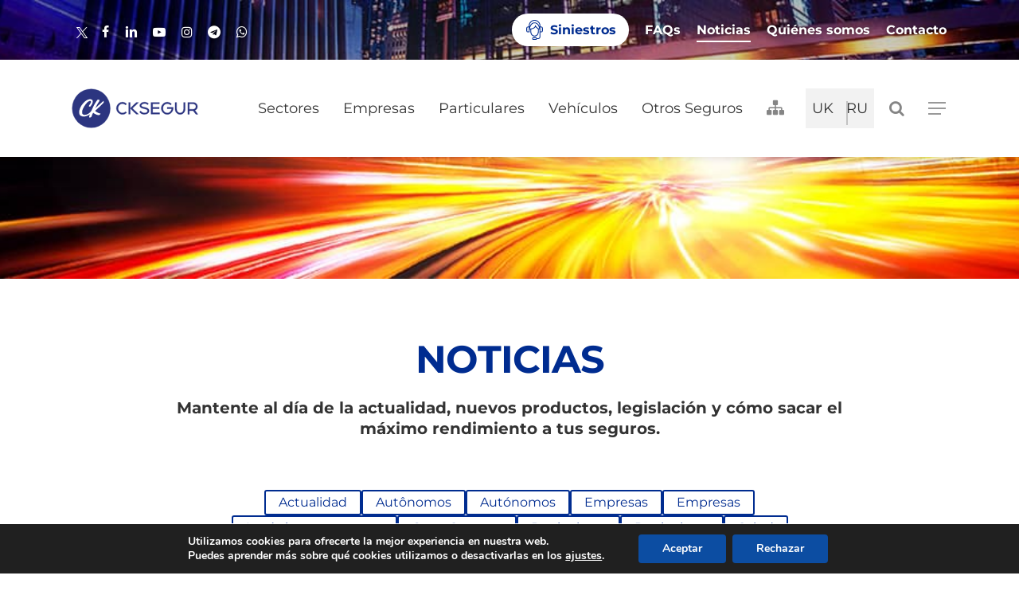

--- FILE ---
content_type: text/html; charset=UTF-8
request_url: https://www.cksegur.com/noticias/page/2/
body_size: 31608
content:
<!DOCTYPE html><html lang="es" class="no-js"><head><meta charset="UTF-8"><meta name="viewport" content="width=device-width, initial-scale=1, maximum-scale=1, user-scalable=0" /><meta name='robots' content='index, follow, max-image-preview:large, max-snippet:-1, max-video-preview:-1' /><style>img:is([sizes="auto" i], [sizes^="auto," i]) { contain-intrinsic-size: 3000px 1500px }</style><title>Noticias - CKSEGUR</title><link rel="canonical" href="https://www.cksegur.com/noticias/" /><meta property="og:locale" content="es_ES" /><meta property="og:type" content="article" /><meta property="og:title" content="Noticias - CKSEGUR" /><meta property="og:url" content="https://www.cksegur.com/noticias/" /><meta property="og:site_name" content="CKSEGUR" /><meta property="article:publisher" content="https://www.facebook.com/cksegur/" /><meta property="article:modified_time" content="2025-06-19T17:33:45+00:00" /><meta name="twitter:card" content="summary_large_image" /><meta name="twitter:site" content="@Cksegur" /><meta name="twitter:label1" content="Tiempo de lectura" /><meta name="twitter:data1" content="1 minuto" /> <script type="application/ld+json" class="yoast-schema-graph">{"@context":"https://schema.org","@graph":[{"@type":"WebPage","@id":"https://www.cksegur.com/noticias/","url":"https://www.cksegur.com/noticias/","name":"Noticias - CKSEGUR","isPartOf":{"@id":"https://www.cksegur.com/#website"},"datePublished":"2017-09-02T21:30:19+00:00","dateModified":"2025-06-19T17:33:45+00:00","inLanguage":"es","potentialAction":[{"@type":"ReadAction","target":["https://www.cksegur.com/noticias/"]}]},{"@type":"WebSite","@id":"https://www.cksegur.com/#website","url":"https://www.cksegur.com/","name":"CKSEGUR","description":"Insurance Company","publisher":{"@id":"https://www.cksegur.com/#organization"},"potentialAction":[{"@type":"SearchAction","target":{"@type":"EntryPoint","urlTemplate":"https://www.cksegur.com/?s={search_term_string}"},"query-input":{"@type":"PropertyValueSpecification","valueRequired":true,"valueName":"search_term_string"}}],"inLanguage":"es"},{"@type":"Organization","@id":"https://www.cksegur.com/#organization","name":"CK SEGUR","url":"https://www.cksegur.com/","logo":{"@type":"ImageObject","inLanguage":"es","@id":"https://www.cksegur.com/#/schema/logo/image/","url":"https://www.cksegur.com/xen_media/favicon.png","contentUrl":"https://www.cksegur.com/xen_media/favicon.png","width":512,"height":512,"caption":"CK SEGUR"},"image":{"@id":"https://www.cksegur.com/#/schema/logo/image/"},"sameAs":["https://www.facebook.com/cksegur/","https://x.com/Cksegur","https://www.instagram.com/cksegur/","https://www.linkedin.com/company/cksegur-insurance-brokers","https://www.pinterest.es/CKSEGUR/","https://www.youtube.com/channel/UCcMQWlrWoA31-pXWigaVXIg"]}]}</script> <link rel='dns-prefetch' href='//www.cksegur.com' /><link rel='dns-prefetch' href='//cdnjs.cloudflare.com' /><link rel="alternate" type="application/rss+xml" title="CKSEGUR &raquo; Feed" href="https://www.cksegur.com/feed/" /><link rel="alternate" type="application/rss+xml" title="CKSEGUR &raquo; Feed de los comentarios" href="https://www.cksegur.com/comments/feed/" /><link rel='stylesheet' id='wp-block-library-css' href='https://www.cksegur.com/wp-includes/css/dist/block-library/style.min.css?ver=6.8.3' type='text/css' media='all' /><style id='classic-theme-styles-inline-css' type='text/css'>/*! This file is auto-generated */
.wp-block-button__link{color:#fff;background-color:#32373c;border-radius:9999px;box-shadow:none;text-decoration:none;padding:calc(.667em + 2px) calc(1.333em + 2px);font-size:1.125em}.wp-block-file__button{background:#32373c;color:#fff;text-decoration:none}</style><style id='global-styles-inline-css' type='text/css'>:root{--wp--preset--aspect-ratio--square: 1;--wp--preset--aspect-ratio--4-3: 4/3;--wp--preset--aspect-ratio--3-4: 3/4;--wp--preset--aspect-ratio--3-2: 3/2;--wp--preset--aspect-ratio--2-3: 2/3;--wp--preset--aspect-ratio--16-9: 16/9;--wp--preset--aspect-ratio--9-16: 9/16;--wp--preset--color--black: #000000;--wp--preset--color--cyan-bluish-gray: #abb8c3;--wp--preset--color--white: #ffffff;--wp--preset--color--pale-pink: #f78da7;--wp--preset--color--vivid-red: #cf2e2e;--wp--preset--color--luminous-vivid-orange: #ff6900;--wp--preset--color--luminous-vivid-amber: #fcb900;--wp--preset--color--light-green-cyan: #7bdcb5;--wp--preset--color--vivid-green-cyan: #00d084;--wp--preset--color--pale-cyan-blue: #8ed1fc;--wp--preset--color--vivid-cyan-blue: #0693e3;--wp--preset--color--vivid-purple: #9b51e0;--wp--preset--gradient--vivid-cyan-blue-to-vivid-purple: linear-gradient(135deg,rgba(6,147,227,1) 0%,rgb(155,81,224) 100%);--wp--preset--gradient--light-green-cyan-to-vivid-green-cyan: linear-gradient(135deg,rgb(122,220,180) 0%,rgb(0,208,130) 100%);--wp--preset--gradient--luminous-vivid-amber-to-luminous-vivid-orange: linear-gradient(135deg,rgba(252,185,0,1) 0%,rgba(255,105,0,1) 100%);--wp--preset--gradient--luminous-vivid-orange-to-vivid-red: linear-gradient(135deg,rgba(255,105,0,1) 0%,rgb(207,46,46) 100%);--wp--preset--gradient--very-light-gray-to-cyan-bluish-gray: linear-gradient(135deg,rgb(238,238,238) 0%,rgb(169,184,195) 100%);--wp--preset--gradient--cool-to-warm-spectrum: linear-gradient(135deg,rgb(74,234,220) 0%,rgb(151,120,209) 20%,rgb(207,42,186) 40%,rgb(238,44,130) 60%,rgb(251,105,98) 80%,rgb(254,248,76) 100%);--wp--preset--gradient--blush-light-purple: linear-gradient(135deg,rgb(255,206,236) 0%,rgb(152,150,240) 100%);--wp--preset--gradient--blush-bordeaux: linear-gradient(135deg,rgb(254,205,165) 0%,rgb(254,45,45) 50%,rgb(107,0,62) 100%);--wp--preset--gradient--luminous-dusk: linear-gradient(135deg,rgb(255,203,112) 0%,rgb(199,81,192) 50%,rgb(65,88,208) 100%);--wp--preset--gradient--pale-ocean: linear-gradient(135deg,rgb(255,245,203) 0%,rgb(182,227,212) 50%,rgb(51,167,181) 100%);--wp--preset--gradient--electric-grass: linear-gradient(135deg,rgb(202,248,128) 0%,rgb(113,206,126) 100%);--wp--preset--gradient--midnight: linear-gradient(135deg,rgb(2,3,129) 0%,rgb(40,116,252) 100%);--wp--preset--font-size--small: 13px;--wp--preset--font-size--medium: 20px;--wp--preset--font-size--large: 36px;--wp--preset--font-size--x-large: 42px;--wp--preset--spacing--20: 0.44rem;--wp--preset--spacing--30: 0.67rem;--wp--preset--spacing--40: 1rem;--wp--preset--spacing--50: 1.5rem;--wp--preset--spacing--60: 2.25rem;--wp--preset--spacing--70: 3.38rem;--wp--preset--spacing--80: 5.06rem;--wp--preset--shadow--natural: 6px 6px 9px rgba(0, 0, 0, 0.2);--wp--preset--shadow--deep: 12px 12px 50px rgba(0, 0, 0, 0.4);--wp--preset--shadow--sharp: 6px 6px 0px rgba(0, 0, 0, 0.2);--wp--preset--shadow--outlined: 6px 6px 0px -3px rgba(255, 255, 255, 1), 6px 6px rgba(0, 0, 0, 1);--wp--preset--shadow--crisp: 6px 6px 0px rgba(0, 0, 0, 1);}:where(.is-layout-flex){gap: 0.5em;}:where(.is-layout-grid){gap: 0.5em;}body .is-layout-flex{display: flex;}.is-layout-flex{flex-wrap: wrap;align-items: center;}.is-layout-flex > :is(*, div){margin: 0;}body .is-layout-grid{display: grid;}.is-layout-grid > :is(*, div){margin: 0;}:where(.wp-block-columns.is-layout-flex){gap: 2em;}:where(.wp-block-columns.is-layout-grid){gap: 2em;}:where(.wp-block-post-template.is-layout-flex){gap: 1.25em;}:where(.wp-block-post-template.is-layout-grid){gap: 1.25em;}.has-black-color{color: var(--wp--preset--color--black) !important;}.has-cyan-bluish-gray-color{color: var(--wp--preset--color--cyan-bluish-gray) !important;}.has-white-color{color: var(--wp--preset--color--white) !important;}.has-pale-pink-color{color: var(--wp--preset--color--pale-pink) !important;}.has-vivid-red-color{color: var(--wp--preset--color--vivid-red) !important;}.has-luminous-vivid-orange-color{color: var(--wp--preset--color--luminous-vivid-orange) !important;}.has-luminous-vivid-amber-color{color: var(--wp--preset--color--luminous-vivid-amber) !important;}.has-light-green-cyan-color{color: var(--wp--preset--color--light-green-cyan) !important;}.has-vivid-green-cyan-color{color: var(--wp--preset--color--vivid-green-cyan) !important;}.has-pale-cyan-blue-color{color: var(--wp--preset--color--pale-cyan-blue) !important;}.has-vivid-cyan-blue-color{color: var(--wp--preset--color--vivid-cyan-blue) !important;}.has-vivid-purple-color{color: var(--wp--preset--color--vivid-purple) !important;}.has-black-background-color{background-color: var(--wp--preset--color--black) !important;}.has-cyan-bluish-gray-background-color{background-color: var(--wp--preset--color--cyan-bluish-gray) !important;}.has-white-background-color{background-color: var(--wp--preset--color--white) !important;}.has-pale-pink-background-color{background-color: var(--wp--preset--color--pale-pink) !important;}.has-vivid-red-background-color{background-color: var(--wp--preset--color--vivid-red) !important;}.has-luminous-vivid-orange-background-color{background-color: var(--wp--preset--color--luminous-vivid-orange) !important;}.has-luminous-vivid-amber-background-color{background-color: var(--wp--preset--color--luminous-vivid-amber) !important;}.has-light-green-cyan-background-color{background-color: var(--wp--preset--color--light-green-cyan) !important;}.has-vivid-green-cyan-background-color{background-color: var(--wp--preset--color--vivid-green-cyan) !important;}.has-pale-cyan-blue-background-color{background-color: var(--wp--preset--color--pale-cyan-blue) !important;}.has-vivid-cyan-blue-background-color{background-color: var(--wp--preset--color--vivid-cyan-blue) !important;}.has-vivid-purple-background-color{background-color: var(--wp--preset--color--vivid-purple) !important;}.has-black-border-color{border-color: var(--wp--preset--color--black) !important;}.has-cyan-bluish-gray-border-color{border-color: var(--wp--preset--color--cyan-bluish-gray) !important;}.has-white-border-color{border-color: var(--wp--preset--color--white) !important;}.has-pale-pink-border-color{border-color: var(--wp--preset--color--pale-pink) !important;}.has-vivid-red-border-color{border-color: var(--wp--preset--color--vivid-red) !important;}.has-luminous-vivid-orange-border-color{border-color: var(--wp--preset--color--luminous-vivid-orange) !important;}.has-luminous-vivid-amber-border-color{border-color: var(--wp--preset--color--luminous-vivid-amber) !important;}.has-light-green-cyan-border-color{border-color: var(--wp--preset--color--light-green-cyan) !important;}.has-vivid-green-cyan-border-color{border-color: var(--wp--preset--color--vivid-green-cyan) !important;}.has-pale-cyan-blue-border-color{border-color: var(--wp--preset--color--pale-cyan-blue) !important;}.has-vivid-cyan-blue-border-color{border-color: var(--wp--preset--color--vivid-cyan-blue) !important;}.has-vivid-purple-border-color{border-color: var(--wp--preset--color--vivid-purple) !important;}.has-vivid-cyan-blue-to-vivid-purple-gradient-background{background: var(--wp--preset--gradient--vivid-cyan-blue-to-vivid-purple) !important;}.has-light-green-cyan-to-vivid-green-cyan-gradient-background{background: var(--wp--preset--gradient--light-green-cyan-to-vivid-green-cyan) !important;}.has-luminous-vivid-amber-to-luminous-vivid-orange-gradient-background{background: var(--wp--preset--gradient--luminous-vivid-amber-to-luminous-vivid-orange) !important;}.has-luminous-vivid-orange-to-vivid-red-gradient-background{background: var(--wp--preset--gradient--luminous-vivid-orange-to-vivid-red) !important;}.has-very-light-gray-to-cyan-bluish-gray-gradient-background{background: var(--wp--preset--gradient--very-light-gray-to-cyan-bluish-gray) !important;}.has-cool-to-warm-spectrum-gradient-background{background: var(--wp--preset--gradient--cool-to-warm-spectrum) !important;}.has-blush-light-purple-gradient-background{background: var(--wp--preset--gradient--blush-light-purple) !important;}.has-blush-bordeaux-gradient-background{background: var(--wp--preset--gradient--blush-bordeaux) !important;}.has-luminous-dusk-gradient-background{background: var(--wp--preset--gradient--luminous-dusk) !important;}.has-pale-ocean-gradient-background{background: var(--wp--preset--gradient--pale-ocean) !important;}.has-electric-grass-gradient-background{background: var(--wp--preset--gradient--electric-grass) !important;}.has-midnight-gradient-background{background: var(--wp--preset--gradient--midnight) !important;}.has-small-font-size{font-size: var(--wp--preset--font-size--small) !important;}.has-medium-font-size{font-size: var(--wp--preset--font-size--medium) !important;}.has-large-font-size{font-size: var(--wp--preset--font-size--large) !important;}.has-x-large-font-size{font-size: var(--wp--preset--font-size--x-large) !important;}
:where(.wp-block-post-template.is-layout-flex){gap: 1.25em;}:where(.wp-block-post-template.is-layout-grid){gap: 1.25em;}
:where(.wp-block-columns.is-layout-flex){gap: 2em;}:where(.wp-block-columns.is-layout-grid){gap: 2em;}
:root :where(.wp-block-pullquote){font-size: 1.5em;line-height: 1.6;}</style><link rel='stylesheet' id='wpa-css-css' href='https://www.cksegur.com/wp-content/cache/autoptimize/css/autoptimize_single_a0b823f7ab1f0a3a563fb10c3664d2a6.css?ver=2.3.02' type='text/css' media='all' /><link rel='stylesheet' id='salient-social-css' href='https://www.cksegur.com/wp-content/cache/autoptimize/css/autoptimize_single_238481d13136eeae1ae8cd7d42b8f9a5.css?ver=1.2.2' type='text/css' media='all' /><style id='salient-social-inline-css' type='text/css'>.sharing-default-minimal .nectar-love.loved,
  body .nectar-social[data-color-override="override"].fixed > a:before, 
  body .nectar-social[data-color-override="override"].fixed .nectar-social-inner a,
  .sharing-default-minimal .nectar-social[data-color-override="override"] .nectar-social-inner a:hover,
  .nectar-social.vertical[data-color-override="override"] .nectar-social-inner a:hover {
    background-color: #002c90;
  }
  .nectar-social.hover .nectar-love.loved,
  .nectar-social.hover > .nectar-love-button a:hover,
  .nectar-social[data-color-override="override"].hover > div a:hover,
  #single-below-header .nectar-social[data-color-override="override"].hover > div a:hover,
  .nectar-social[data-color-override="override"].hover .share-btn:hover,
  .sharing-default-minimal .nectar-social[data-color-override="override"] .nectar-social-inner a {
    border-color: #002c90;
  }
  #single-below-header .nectar-social.hover .nectar-love.loved i,
  #single-below-header .nectar-social.hover[data-color-override="override"] a:hover,
  #single-below-header .nectar-social.hover[data-color-override="override"] a:hover i,
  #single-below-header .nectar-social.hover .nectar-love-button a:hover i,
  .nectar-love:hover i,
  .hover .nectar-love:hover .total_loves,
  .nectar-love.loved i,
  .nectar-social.hover .nectar-love.loved .total_loves,
  .nectar-social.hover .share-btn:hover, 
  .nectar-social[data-color-override="override"].hover .nectar-social-inner a:hover,
  .nectar-social[data-color-override="override"].hover > div:hover span,
  .sharing-default-minimal .nectar-social[data-color-override="override"] .nectar-social-inner a:not(:hover) i,
  .sharing-default-minimal .nectar-social[data-color-override="override"] .nectar-social-inner a:not(:hover) {
    color: #002c90;
  }</style><link rel='stylesheet' id='salient-grid-system-css' href='https://www.cksegur.com/wp-content/cache/autoptimize/css/autoptimize_single_4077a68ddfb55e79b9b14fa83ec143ec.css?ver=15.0.8' type='text/css' media='all' /><link rel='stylesheet' id='main-styles-css' href='https://www.cksegur.com/wp-content/cache/autoptimize/css/autoptimize_single_2081306e232544ab079c8e5c75e8569d.css?ver=15.0.8' type='text/css' media='all' /><style id='main-styles-inline-css' type='text/css'>.wpb_row.vc_row.top-level .column-image-bg-wrap[data-n-parallax-bg="true"] .column-image-bg,.wpb_row.vc_row.top-level + .wpb_row .column-image-bg-wrap[data-n-parallax-bg="true"] .column-image-bg,#portfolio-extra > .wpb_row.vc_row.parallax_section:first-child .row-bg{transform:none!important;height:100%!important;opacity:1;}#portfolio-extra > .wpb_row.vc_row.parallax_section .row-bg{background-attachment:scroll;}.scroll-down-wrap.hidden{transform:none;opacity:1;}#ajax-loading-screen[data-disable-mobile="0"]{display:none!important;}body[data-slide-out-widget-area-style="slide-out-from-right"].material .slide_out_area_close.hide_until_rendered{opacity:0;}</style><link rel='stylesheet' id='nectar-header-secondary-nav-css' href='https://www.cksegur.com/wp-content/cache/autoptimize/css/autoptimize_single_8404bdc053f99cb0843e419cca5ceecb.css?ver=15.0.8' type='text/css' media='all' /><link rel='stylesheet' id='nectar-blog-masonry-core-css' href='https://www.cksegur.com/wp-content/cache/autoptimize/css/autoptimize_single_dbd0f6ec591d5748b2f6867c77e0831c.css?ver=15.0.8' type='text/css' media='all' /><link rel='stylesheet' id='nectar-blog-standard-featured-left-css' href='https://www.cksegur.com/wp-content/cache/autoptimize/css/autoptimize_single_97efad3c312caef731c9f9ea8b4b747f.css?ver=15.0.8' type='text/css' media='all' /><link rel='stylesheet' id='responsive-css' href='https://www.cksegur.com/wp-content/cache/autoptimize/css/autoptimize_single_b798bd5bd028d3032655afad3ba2e1eb.css?ver=15.0.8' type='text/css' media='all' /><link rel='stylesheet' id='skin-material-css' href='https://www.cksegur.com/wp-content/cache/autoptimize/css/autoptimize_single_034e6cf072cc3ac9722d6b2bcbe61a53.css?ver=15.0.8' type='text/css' media='all' /><link rel='stylesheet' id='salient-wp-menu-dynamic-css' href='https://www.cksegur.com/wp-content/cache/autoptimize/css/autoptimize_single_ca1d5dc48253dfeb847a9569d70474ef.css?ver=53515' type='text/css' media='all' /><link rel='stylesheet' id='nectar-widget-posts-css' href='https://www.cksegur.com/wp-content/cache/autoptimize/css/autoptimize_single_fc81b7c5e2545318efb891767b682719.css?ver=15.0.8' type='text/css' media='all' /><link rel='stylesheet' id='js_composer_front-css' href='https://www.cksegur.com/wp-content/plugins/js_composer_salient/assets/css/js_composer.min.css?ver=6.9.1' type='text/css' media='all' /><link rel='stylesheet' id='dynamic-css-css' href='https://www.cksegur.com/wp-content/cache/autoptimize/css/autoptimize_single_56105275d8062e856d4d94880f86358a.css?ver=79289' type='text/css' media='all' /><style id='dynamic-css-inline-css' type='text/css'>@media only screen and (min-width:1000px){body #ajax-content-wrap.no-scroll{min-height:calc(100vh - 138px);height:calc(100vh - 138px)!important;}}@media only screen and (min-width:1000px){#page-header-wrap.fullscreen-header,#page-header-wrap.fullscreen-header #page-header-bg,html:not(.nectar-box-roll-loaded) .nectar-box-roll > #page-header-bg.fullscreen-header,.nectar_fullscreen_zoom_recent_projects,#nectar_fullscreen_rows:not(.afterLoaded) > div{height:calc(100vh - 137px);}.wpb_row.vc_row-o-full-height.top-level,.wpb_row.vc_row-o-full-height.top-level > .col.span_12{min-height:calc(100vh - 137px);}html:not(.nectar-box-roll-loaded) .nectar-box-roll > #page-header-bg.fullscreen-header{top:138px;}.nectar-slider-wrap[data-fullscreen="true"]:not(.loaded),.nectar-slider-wrap[data-fullscreen="true"]:not(.loaded) .swiper-container{height:calc(100vh - 136px)!important;}.admin-bar .nectar-slider-wrap[data-fullscreen="true"]:not(.loaded),.admin-bar .nectar-slider-wrap[data-fullscreen="true"]:not(.loaded) .swiper-container{height:calc(100vh - 136px - 32px)!important;}}.admin-bar[class*="page-template-template-no-header"] .wpb_row.vc_row-o-full-height.top-level,.admin-bar[class*="page-template-template-no-header"] .wpb_row.vc_row-o-full-height.top-level > .col.span_12{min-height:calc(100vh - 32px);}body[class*="page-template-template-no-header"] .wpb_row.vc_row-o-full-height.top-level,body[class*="page-template-template-no-header"] .wpb_row.vc_row-o-full-height.top-level > .col.span_12{min-height:100vh;}@media only screen and (max-width:999px){.using-mobile-browser #nectar_fullscreen_rows:not(.afterLoaded):not([data-mobile-disable="on"]) > div{height:calc(100vh - 100px);}.using-mobile-browser .wpb_row.vc_row-o-full-height.top-level,.using-mobile-browser .wpb_row.vc_row-o-full-height.top-level > .col.span_12,[data-permanent-transparent="1"].using-mobile-browser .wpb_row.vc_row-o-full-height.top-level,[data-permanent-transparent="1"].using-mobile-browser .wpb_row.vc_row-o-full-height.top-level > .col.span_12{min-height:calc(100vh - 100px);}html:not(.nectar-box-roll-loaded) .nectar-box-roll > #page-header-bg.fullscreen-header,.nectar_fullscreen_zoom_recent_projects,.nectar-slider-wrap[data-fullscreen="true"]:not(.loaded),.nectar-slider-wrap[data-fullscreen="true"]:not(.loaded) .swiper-container,#nectar_fullscreen_rows:not(.afterLoaded):not([data-mobile-disable="on"]) > div{height:calc(100vh - 47px);}.wpb_row.vc_row-o-full-height.top-level,.wpb_row.vc_row-o-full-height.top-level > .col.span_12{min-height:calc(100vh - 47px);}body[data-transparent-header="false"] #ajax-content-wrap.no-scroll{min-height:calc(100vh - 47px);height:calc(100vh - 47px);}}#nectar_fullscreen_rows{background-color:transparent;}.screen-reader-text,.nectar-skip-to-content:not(:focus){border:0;clip:rect(1px,1px,1px,1px);clip-path:inset(50%);height:1px;margin:-1px;overflow:hidden;padding:0;position:absolute!important;width:1px;word-wrap:normal!important;}.row .col img:not([srcset]){width:auto;}.row .col img.img-with-animation.nectar-lazy:not([srcset]){width:100%;}
.sidebar_related_posts .blog-recent.related-posts .col.span_4 {
    width: 100%!important;
}

@media(max-width:991px){
  #sidebar {
    display:none!important;
}  
}</style><link rel='stylesheet' id='pictau-child-style-css' href='https://www.cksegur.com/wp-content/cache/autoptimize/css/autoptimize_single_50517145e267bfd37c51dc6f73780226.css?ver=15.0.8' type='text/css' media='all' /><link rel='stylesheet' id='jquerymodalStyles-css' href='https://cdnjs.cloudflare.com/ajax/libs/jquery-modal/0.9.1/jquery.modal.min.css?ver=1.0' type='text/css' media='all' /><link rel='stylesheet' id='iconsmind-css' href='https://www.cksegur.com/wp-content/cache/autoptimize/css/autoptimize_single_036e91c97af1a8b80e1f04a3fbbb0f52.css?ver=7.6' type='text/css' media='all' /><link rel='stylesheet' id='salient-child-style-css' href='https://www.cksegur.com/wp-content/cache/autoptimize/css/autoptimize_single_50517145e267bfd37c51dc6f73780226.css?ver=15.0.8' type='text/css' media='all' /><link rel='stylesheet' id='moove_gdpr_frontend-css' href='https://www.cksegur.com/wp-content/cache/autoptimize/css/autoptimize_single_fa720c8532a35a9ee87600b97339b760.css?ver=5.0.9' type='text/css' media='all' /><style id='moove_gdpr_frontend-inline-css' type='text/css'>#moove_gdpr_cookie_modal,#moove_gdpr_cookie_info_bar,.gdpr_cookie_settings_shortcode_content{font-family:&#039;Nunito&#039;,sans-serif}#moove_gdpr_save_popup_settings_button{background-color:#373737;color:#fff}#moove_gdpr_save_popup_settings_button:hover{background-color:#000}#moove_gdpr_cookie_info_bar .moove-gdpr-info-bar-container .moove-gdpr-info-bar-content a.mgbutton,#moove_gdpr_cookie_info_bar .moove-gdpr-info-bar-container .moove-gdpr-info-bar-content button.mgbutton{background-color:#0c4da2}#moove_gdpr_cookie_modal .moove-gdpr-modal-content .moove-gdpr-modal-footer-content .moove-gdpr-button-holder a.mgbutton,#moove_gdpr_cookie_modal .moove-gdpr-modal-content .moove-gdpr-modal-footer-content .moove-gdpr-button-holder button.mgbutton,.gdpr_cookie_settings_shortcode_content .gdpr-shr-button.button-green{background-color:#0c4da2;border-color:#0c4da2}#moove_gdpr_cookie_modal .moove-gdpr-modal-content .moove-gdpr-modal-footer-content .moove-gdpr-button-holder a.mgbutton:hover,#moove_gdpr_cookie_modal .moove-gdpr-modal-content .moove-gdpr-modal-footer-content .moove-gdpr-button-holder button.mgbutton:hover,.gdpr_cookie_settings_shortcode_content .gdpr-shr-button.button-green:hover{background-color:#fff;color:#0c4da2}#moove_gdpr_cookie_modal .moove-gdpr-modal-content .moove-gdpr-modal-close i,#moove_gdpr_cookie_modal .moove-gdpr-modal-content .moove-gdpr-modal-close span.gdpr-icon{background-color:#0c4da2;border:1px solid #0c4da2}#moove_gdpr_cookie_info_bar span.moove-gdpr-infobar-allow-all.focus-g,#moove_gdpr_cookie_info_bar span.moove-gdpr-infobar-allow-all:focus,#moove_gdpr_cookie_info_bar button.moove-gdpr-infobar-allow-all.focus-g,#moove_gdpr_cookie_info_bar button.moove-gdpr-infobar-allow-all:focus,#moove_gdpr_cookie_info_bar span.moove-gdpr-infobar-reject-btn.focus-g,#moove_gdpr_cookie_info_bar span.moove-gdpr-infobar-reject-btn:focus,#moove_gdpr_cookie_info_bar button.moove-gdpr-infobar-reject-btn.focus-g,#moove_gdpr_cookie_info_bar button.moove-gdpr-infobar-reject-btn:focus,#moove_gdpr_cookie_info_bar span.change-settings-button.focus-g,#moove_gdpr_cookie_info_bar span.change-settings-button:focus,#moove_gdpr_cookie_info_bar button.change-settings-button.focus-g,#moove_gdpr_cookie_info_bar button.change-settings-button:focus{-webkit-box-shadow:0 0 1px 3px #0c4da2;-moz-box-shadow:0 0 1px 3px #0c4da2;box-shadow:0 0 1px 3px #0c4da2}#moove_gdpr_cookie_modal .moove-gdpr-modal-content .moove-gdpr-modal-close i:hover,#moove_gdpr_cookie_modal .moove-gdpr-modal-content .moove-gdpr-modal-close span.gdpr-icon:hover,#moove_gdpr_cookie_info_bar span[data-href]>u.change-settings-button{color:#0c4da2}#moove_gdpr_cookie_modal .moove-gdpr-modal-content .moove-gdpr-modal-left-content #moove-gdpr-menu li.menu-item-selected a span.gdpr-icon,#moove_gdpr_cookie_modal .moove-gdpr-modal-content .moove-gdpr-modal-left-content #moove-gdpr-menu li.menu-item-selected button span.gdpr-icon{color:inherit}#moove_gdpr_cookie_modal .moove-gdpr-modal-content .moove-gdpr-modal-left-content #moove-gdpr-menu li a span.gdpr-icon,#moove_gdpr_cookie_modal .moove-gdpr-modal-content .moove-gdpr-modal-left-content #moove-gdpr-menu li button span.gdpr-icon{color:inherit}#moove_gdpr_cookie_modal .gdpr-acc-link{line-height:0;font-size:0;color:transparent;position:absolute}#moove_gdpr_cookie_modal .moove-gdpr-modal-content .moove-gdpr-modal-close:hover i,#moove_gdpr_cookie_modal .moove-gdpr-modal-content .moove-gdpr-modal-left-content #moove-gdpr-menu li a,#moove_gdpr_cookie_modal .moove-gdpr-modal-content .moove-gdpr-modal-left-content #moove-gdpr-menu li button,#moove_gdpr_cookie_modal .moove-gdpr-modal-content .moove-gdpr-modal-left-content #moove-gdpr-menu li button i,#moove_gdpr_cookie_modal .moove-gdpr-modal-content .moove-gdpr-modal-left-content #moove-gdpr-menu li a i,#moove_gdpr_cookie_modal .moove-gdpr-modal-content .moove-gdpr-tab-main .moove-gdpr-tab-main-content a:hover,#moove_gdpr_cookie_info_bar.moove-gdpr-dark-scheme .moove-gdpr-info-bar-container .moove-gdpr-info-bar-content a.mgbutton:hover,#moove_gdpr_cookie_info_bar.moove-gdpr-dark-scheme .moove-gdpr-info-bar-container .moove-gdpr-info-bar-content button.mgbutton:hover,#moove_gdpr_cookie_info_bar.moove-gdpr-dark-scheme .moove-gdpr-info-bar-container .moove-gdpr-info-bar-content a:hover,#moove_gdpr_cookie_info_bar.moove-gdpr-dark-scheme .moove-gdpr-info-bar-container .moove-gdpr-info-bar-content button:hover,#moove_gdpr_cookie_info_bar.moove-gdpr-dark-scheme .moove-gdpr-info-bar-container .moove-gdpr-info-bar-content span.change-settings-button:hover,#moove_gdpr_cookie_info_bar.moove-gdpr-dark-scheme .moove-gdpr-info-bar-container .moove-gdpr-info-bar-content button.change-settings-button:hover,#moove_gdpr_cookie_info_bar.moove-gdpr-dark-scheme .moove-gdpr-info-bar-container .moove-gdpr-info-bar-content u.change-settings-button:hover,#moove_gdpr_cookie_info_bar span[data-href]>u.change-settings-button,#moove_gdpr_cookie_info_bar.moove-gdpr-dark-scheme .moove-gdpr-info-bar-container .moove-gdpr-info-bar-content a.mgbutton.focus-g,#moove_gdpr_cookie_info_bar.moove-gdpr-dark-scheme .moove-gdpr-info-bar-container .moove-gdpr-info-bar-content button.mgbutton.focus-g,#moove_gdpr_cookie_info_bar.moove-gdpr-dark-scheme .moove-gdpr-info-bar-container .moove-gdpr-info-bar-content a.focus-g,#moove_gdpr_cookie_info_bar.moove-gdpr-dark-scheme .moove-gdpr-info-bar-container .moove-gdpr-info-bar-content button.focus-g,#moove_gdpr_cookie_info_bar.moove-gdpr-dark-scheme .moove-gdpr-info-bar-container .moove-gdpr-info-bar-content a.mgbutton:focus,#moove_gdpr_cookie_info_bar.moove-gdpr-dark-scheme .moove-gdpr-info-bar-container .moove-gdpr-info-bar-content button.mgbutton:focus,#moove_gdpr_cookie_info_bar.moove-gdpr-dark-scheme .moove-gdpr-info-bar-container .moove-gdpr-info-bar-content a:focus,#moove_gdpr_cookie_info_bar.moove-gdpr-dark-scheme .moove-gdpr-info-bar-container .moove-gdpr-info-bar-content button:focus,#moove_gdpr_cookie_info_bar.moove-gdpr-dark-scheme .moove-gdpr-info-bar-container .moove-gdpr-info-bar-content span.change-settings-button.focus-g,span.change-settings-button:focus,button.change-settings-button.focus-g,button.change-settings-button:focus,#moove_gdpr_cookie_info_bar.moove-gdpr-dark-scheme .moove-gdpr-info-bar-container .moove-gdpr-info-bar-content u.change-settings-button.focus-g,#moove_gdpr_cookie_info_bar.moove-gdpr-dark-scheme .moove-gdpr-info-bar-container .moove-gdpr-info-bar-content u.change-settings-button:focus{color:#0c4da2}#moove_gdpr_cookie_modal .moove-gdpr-branding.focus-g span,#moove_gdpr_cookie_modal .moove-gdpr-modal-content .moove-gdpr-tab-main a.focus-g,#moove_gdpr_cookie_modal .moove-gdpr-modal-content .moove-gdpr-tab-main .gdpr-cd-details-toggle.focus-g{color:#0c4da2}#moove_gdpr_cookie_modal.gdpr_lightbox-hide{display:none}</style> <script defer type="text/javascript" src="https://www.cksegur.com/wp-content/plugins/svg-support/vendor/DOMPurify/DOMPurify.min.js?ver=2.5.8" id="bodhi-dompurify-library-js"></script> <script type="text/javascript" src="https://www.cksegur.com/wp-includes/js/jquery/jquery.min.js?ver=3.7.1" id="jquery-core-js"></script> <script defer id="bodhi_svg_inline-js-extra" src="[data-uri]"></script> <script defer type="text/javascript" src="https://www.cksegur.com/wp-content/plugins/svg-support/js/min/svgs-inline-min.js" id="bodhi_svg_inline-js"></script> <script defer id="bodhi_svg_inline-js-after" src="[data-uri]"></script> <link rel="https://api.w.org/" href="https://www.cksegur.com/wp-json/" /><link rel="alternate" title="JSON" type="application/json" href="https://www.cksegur.com/wp-json/wp/v2/pages/10940" /><link rel="EditURI" type="application/rsd+xml" title="RSD" href="https://www.cksegur.com/xmlrpc.php?rsd" /><meta name="generator" content="WordPress 6.8.3" /><link rel='shortlink' href='https://www.cksegur.com/?p=10940' /><link rel="alternate" title="oEmbed (JSON)" type="application/json+oembed" href="https://www.cksegur.com/wp-json/oembed/1.0/embed?url=https%3A%2F%2Fwww.cksegur.com%2Fnoticias%2F" /><link rel="alternate" title="oEmbed (XML)" type="text/xml+oembed" href="https://www.cksegur.com/wp-json/oembed/1.0/embed?url=https%3A%2F%2Fwww.cksegur.com%2Fnoticias%2F&#038;format=xml" /><link rel="icon" href="https://www.cksegur.com/xen_media/favicon.svg"><link rel="mask-icon" href="https://www.cksegur.com/xen_media/favicon.svg" color="#000000"><link rel="apple-touch-icon" href="https://www.cksegur.com/xen_media/cropped-favicon.png"><meta name="theme-color" content="#ffffff"> <script defer src="[data-uri]"></script>  <script defer src="[data-uri]"></script>  <script defer src="[data-uri]"></script><script defer src="[data-uri]"></script><meta name="generator" content="Powered by WPBakery Page Builder - drag and drop page builder for WordPress."/><link rel="icon" href="https://www.cksegur.com/xen_media/cropped-favicon-32x32.png" sizes="32x32" /><link rel="icon" href="https://www.cksegur.com/xen_media/cropped-favicon-192x192.png" sizes="192x192" /><link rel="apple-touch-icon" href="https://www.cksegur.com/xen_media/cropped-favicon-180x180.png" /><meta name="msapplication-TileImage" content="https://www.cksegur.com/xen_media/cropped-favicon-270x270.png" /> <noscript><style>.wpb_animate_when_almost_visible { opacity: 1; }</style></noscript></head><body class="paged wp-singular page-template-default page page-id-10940 paged-2 page-paged-2 wp-theme-pictau-ck wp-child-theme-cksegur material wpb-js-composer js-comp-ver-6.9.1 vc_responsive" data-footer-reveal="false" data-footer-reveal-shadow="none" data-header-format="default" data-body-border="off" data-boxed-style="" data-header-breakpoint="1000" data-dropdown-style="minimal" data-cae="easeOutQuart" data-cad="700" data-megamenu-width="full-width" data-aie="none" data-ls="magnific" data-apte="standard" data-hhun="0" data-fancy-form-rcs="default" data-form-style="default" data-form-submit="default" data-is="minimal" data-button-style="slightly_rounded_shadow" data-user-account-button="false" data-flex-cols="true" data-col-gap="default" data-header-inherit-rc="false" data-header-search="true" data-animated-anchors="false" data-ajax-transitions="false" data-full-width-header="false" data-slide-out-widget-area="true" data-slide-out-widget-area-style="slide-out-from-right" data-user-set-ocm="1" data-loading-animation="none" data-bg-header="true" data-responsive="1" data-ext-responsive="true" data-ext-padding="90" data-header-resize="1" data-header-color="light" data-transparent-header="false" data-cart="false" data-remove-m-parallax="" data-remove-m-video-bgs="" data-m-animate="0" data-force-header-trans-color="light" data-smooth-scrolling="0" data-permanent-transparent="false" > <script defer src="[data-uri]"></script>  <noscript> <img height="1" width="1" style="display:none" alt="fbpx"
src="https://www.facebook.com/tr?id=359616908585039&ev=PageView&noscript=1" /> </noscript> <a href="#ajax-content-wrap" class="nectar-skip-to-content">Skip to main content</a><div class="ocm-effect-wrap"><div class="ocm-effect-wrap-inner"><div id="header-space"  data-header-mobile-fixed='1'></div><div id="header-outer" data-has-menu="true" data-has-buttons="yes" data-header-button_style="default" data-using-pr-menu="false" data-mobile-fixed="1" data-ptnm="1" data-lhe="animated_underline" data-user-set-bg="#ffffff" data-format="default" data-permanent-transparent="false" data-megamenu-rt="1" data-remove-fixed="0" data-header-resize="1" data-cart="false" data-transparency-option="1" data-box-shadow="none" data-shrink-num="6" data-using-secondary="1" data-using-logo="1" data-logo-height="24" data-m-logo-height="24" data-padding="36" data-full-width="false" data-condense="false" ><div id="header-secondary-outer" class="default" data-mobile="default" data-remove-fixed="0" data-lhe="animated_underline" data-secondary-text="false" data-full-width="false" data-mobile-fixed="1" data-permanent-transparent="false" ><div class="container"><nav><ul id="social"><li><a class="twitter" target="_blank" rel="noopener" href="https://twitter.com/Cksegur"><span class="screen-reader-text">twitter</span><svg version="1.1" id="svg5" xmlns:svg="http://www.w3.org/2000/svg" xmlns="http://www.w3.org/2000/svg" xmlns:xlink="http://www.w3.org/1999/xlink" x="0px" y="0px" viewBox="0 0 1668.56 1221.19" xml:space="preserve"><g id="layer1" class="x-logo" transform="translate(52.390088,-25.058597)"> <path id="path1009" d="M283.94,167.31l386.39,516.64L281.5,1104h87.51l340.42-367.76L984.48,1104h297.8L874.15,558.3l361.92-390.99 h-87.51l-313.51,338.7l-253.31-338.7H283.94z M412.63,231.77h136.81l604.13,807.76h-136.81L412.63,231.77z"/></g></svg></a></li><li><a target="_blank" rel="noopener" href="https://www.facebook.com/cksegur/"><span class="screen-reader-text">facebook</span><i class="fa fa-facebook" aria-hidden="true""></i> </a></li><li><a target="_blank" rel="noopener" href="https://www.linkedin.com/company/cksegur-insurance-brokers/about/"><span class="screen-reader-text">linkedin</span><i class="fa fa-linkedin" aria-hidden="true""></i> </a></li><li><a target="_blank" rel="noopener" href="https://www.youtube.com/channel/UCcMQWlrWoA31-pXWigaVXIg"><span class="screen-reader-text">youtube</span><i class="fa fa-youtube-play" aria-hidden="true""></i> </a></li><li><a target="_blank" rel="noopener" href="https://www.instagram.com/cksegur"><span class="screen-reader-text">instagram</span><i class="fa fa-instagram" aria-hidden="true""></i> </a></li><li><a target="_blank" rel="noopener" href="https://t.me/cksegur"><span class="screen-reader-text">telegram</span><i class="fa fa-telegram" aria-hidden="true""></i> </a></li><li><a target="_blank" rel="noopener" href="https://wa.me/34611777506?text=Hola,%20solicito%20información%20de%20seguros"><span class="screen-reader-text">whatsapp</span><i class="fa fa-whatsapp" aria-hidden="true""></i> </a></li></ul><ul class="sf-menu"><li id="menu-item-11354" class="menu-item menu-item-type-post_type menu-item-object-page button_solid_color menu-item-has-icon menu-item-11354"><a href="https://www.cksegur.com/siniestros/"><span class="nectar-menu-icon svg-icon"><svg version="1.1" xmlns="http://www.w3.org/2000/svg" width="32" height="32" viewBox="0 0 32 32"> <path d="M22.317 30.663h-3.651v-1.333h3.651c0.583 0 1.683-1.2 1.683-1.836v-8.831h1.333v8.831c0 1.28-1.588 3.169-3.016 3.169zM24.664 15.649c-0.255 0-0.497-0.145-0.608-0.392-0.377-0.837-0.609-1.46-0.707-1.903-0.533-2.411-2.315-8.013-7.349-8.013-5.033 0-6.816 5.603-7.349 8.013-0.084 0.377-0.263 0.883-0.548 1.541-0.147 0.336-0.54 0.492-0.876 0.349-0.339-0.144-0.495-0.536-0.348-0.875 0.308-0.713 0.425-1.103 0.469-1.305 1.275-5.752 4.427-9.056 8.651-9.056s7.377 3.304 8.651 9.056c0.053 0.241 0.201 0.717 0.62 1.64 0.152 0.336 0.003 0.731-0.333 0.883-0.087 0.044-0.181 0.061-0.272 0.061zM24.667 11.329c-0.367 0-0.667-0.3-0.667-0.667v-1.471c0-4.256-3.664-7.855-8-7.855s-8 3.595-8 7.855v1.472c0 0.367-0.299 0.667-0.667 0.667s-0.667-0.301-0.667-0.668v-1.471c0-4.979 4.275-9.188 9.333-9.188s9.333 4.205 9.333 9.188v1.472c0 0.365-0.3 0.665-0.667 0.665zM16 26.632c-3.676 0-6.667-3.251-6.667-7.251v-4.719c0-0.367 0.299-0.667 0.667-0.667s0.667 0.3 0.667 0.667v4.719c0 3.263 2.392 5.917 5.333 5.917s5.333-2.651 5.333-5.917v-4.719c0-0.367 0.3-0.667 0.667-0.667s0.667 0.3 0.667 0.667v4.719c0 3.997-2.991 7.251-6.667 7.251zM7.333 19.996h-2c-1.471 0-2.667-1.195-2.667-2.667v-4c0-1.472 1.196-2.667 2.667-2.667h2c0.368 0 0.667 0.3 0.667 0.667v8c0 0.367-0.299 0.667-0.667 0.667zM5.333 11.996c-0.735 0-1.333 0.597-1.333 1.333v4c0 0.736 0.599 1.333 1.333 1.333h1.333v-6.667h-1.333zM26.667 19.996h-2c-0.367 0-0.667-0.3-0.667-0.667v-8c0-0.367 0.3-0.667 0.667-0.667h2c1.472 0 2.667 1.195 2.667 2.667v4c0 1.472-1.195 2.667-2.667 2.667zM25.333 18.663h1.333c0.735 0 1.333-0.597 1.333-1.333v-4c0-0.736-0.599-1.333-1.333-1.333h-1.333v6.667zM18 31.996h-4c-1.103 0-2-0.897-2-2s0.897-2 2-2h4c1.103 0 2 0.897 2 2s-0.897 2-2 2zM14 29.329c-0.368 0-0.667 0.3-0.667 0.667s0.299 0.667 0.667 0.667h4c0.367 0 0.667-0.3 0.667-0.667s-0.3-0.667-0.667-0.667h-4zM23.833 15.329c-1.757 0-4.785-1.997-6.257-4-1.989 3.876-9.488 4-9.576 4-0.368 0-0.667-0.3-0.667-0.667s0.299-0.667 0.667-0.667c1.843 0 8.723-0.803 8.723-4.723 0-0.368 0.299-0.667 0.667-0.667s0.667 0.299 0.667 0.667c0 1.457 3.996 4.723 5.777 4.723 0.367 0 0.667 0.3 0.667 0.667s-0.3 0.667-0.667 0.667z"></path> </svg></span><span class="menu-title-text">Siniestros</span></a></li><li id="menu-item-8959" class="menu-item menu-item-type-post_type menu-item-object-page nectar-regular-menu-item menu-item-8959"><a href="https://www.cksegur.com/faqs/"><span class="menu-title-text">FAQs</span></a></li><li id="menu-item-11663" class="menu-item menu-item-type-post_type menu-item-object-page current-menu-item page_item page-item-10940 current_page_item nectar-regular-menu-item menu-item-11663"><a href="https://www.cksegur.com/noticias/" aria-current="page"><span class="menu-title-text">Noticias</span></a></li><li id="menu-item-8873" class="menu-item menu-item-type-post_type menu-item-object-page nectar-regular-menu-item menu-item-8873"><a href="https://www.cksegur.com/quienes-somos/"><span class="menu-title-text">Quiénes somos</span></a></li><li id="menu-item-8985" class="menu-item menu-item-type-post_type menu-item-object-page nectar-regular-menu-item menu-item-8985"><a href="https://www.cksegur.com/contacto/"><span class="menu-title-text">Contacto</span></a></li></ul></nav></div></div><div id="search-outer" class="nectar"><div id="search"><div class="container"><div id="search-box"><div class="inner-wrap"><div class="col span_12"><form role="search" action="https://www.cksegur.com/" method="GET"> <input type="text" name="s"  value="" aria-label="Buscar…" placeholder="Buscar…" /> <span>ENTER para buscar, ESC para cerrar</span></form></div></div></div><div id="close"><a href="#"><span class="screen-reader-text">Close Search</span> <span class="close-wrap"> <span class="close-line close-line1"></span> <span class="close-line close-line2"></span> </span> </a></div></div></div></div><header id="top"><div class="container"><div class="row"><div class="col span_3"> <a id="logo" href="https://www.cksegur.com" data-supplied-ml-starting-dark="false" data-supplied-ml-starting="false" data-supplied-ml="false" > <svg id="logo-web" enable-background="new 0 0 222 68" viewBox="0 0 222 68" xml:space="preserve" xmlns="http://www.w3.org/2000/svg"><style type="text/css">.st0{fill:#2C3580;}.st1{fill:#FFFFFF;}</style><g class="imagotype"><ellipse class="st0" cx="33.5" cy="34" rx="32.5" ry="33"/><path class="st1" d="m30.1 28.7s2.8-3.6 3-5.7-2.2-1.6-2.7-1.4c-0.5 0.3-3.8 0.6-9.4 9.9s-2.1 12.6-1.8 12.8c0.4 0.2 4.2 2.7 10.7-2 0 0 3-2 4.3-4.9 0 0 4.8-11.7 9.8-17.7 0 0 0.4-0.9 2-0.4 0 0 1.8-0.5 1.7 1.4 0 0-0.3 1.3-2.1 3.7s-5.2 9.4-5.2 9.4l13.7-12.2s0.8-0.8 0.8 0.3v2.4s-7.8 8-14.8 13.9c0 0 2.9 3.2 8.1 4.5 0 0 1.3-0.1 1.1 0.6s-1.1 3.1-5.2 2-7.3-3.8-7.3-3.8-2 3.6-2.6 6.1c0 0-0.6 1.9-2.1 2s-2.6 0.3-2.2-1.2c0 0 0.5-2.5 1.4-4.3 0 0-9 7-16.1 2.4 0 0-4.4-3-1.3-11.5s10.2-13.7 10.2-13.7 7.2-5.5 11.4-1.3c0 0 2.7 3.6-3.4 10.9 0 0-1.2 0.3-2.1 0.2 0.1 0-1.2-0.4 0.1-2.4z"/></g><g class="typo"><path class="st0" d="m81.7 42.9c-1.6-0.9-2.8-2.2-3.7-3.8s-1.4-3.3-1.4-5.2 0.5-3.6 1.4-5.2 2.2-2.8 3.7-3.8c1.6-0.9 3.3-1.4 5.1-1.4 1.5 0 2.8 0.3 4 0.8s2.3 1.3 3.3 2.3l-1.6 1.7c-1.9-1.6-3.8-2.3-5.6-2.3-1.4 0-2.7 0.4-3.8 1.1-1.2 0.7-2.1 1.7-2.7 2.9-0.7 1.2-1 2.6-1 4s0.3 2.8 1 4 1.6 2.2 2.7 2.9c1.2 0.7 2.4 1.1 3.8 1.1 1.8 0 3.7-0.8 5.6-2.3l1.6 1.7c-1.1 0.9-2.3 1.7-3.4 2.2-1.2 0.5-2.4 0.8-3.8 0.8-2-0.1-3.7-0.5-5.2-1.5z"/><path class="st0" d="m97.6 24h2.6v20h-2.6v-20zm2.7 10l10.2-10h4l-10.5 10 10.5 10h-4l-10.2-10z"/><path class="st0" d="m119.8 43.3c-1.5-0.7-2.8-1.7-3.7-3l2-1.7c0.1 0.1 0.4 0.4 1 1.1 0.6 0.6 1.4 1.2 2.4 1.6s2 0.7 3.1 0.7c0.7 0 1.5-0.1 2.3-0.3s1.5-0.6 2.1-1.2c0.6-0.5 0.9-1.3 0.9-2.2 0-0.7-0.3-1.2-0.8-1.7-0.5-0.4-1.1-0.8-1.9-1-0.7-0.2-1.8-0.5-3.1-0.9-1.6-0.4-2.9-0.8-3.9-1.1-1-0.4-1.8-0.9-2.5-1.6s-1.1-1.6-1.1-2.8c0-1 0.3-2 1-2.8 0.6-0.9 1.6-1.5 2.7-2.1 1.2-0.5 2.6-0.8 4.2-0.8 2.7 0 5 0.8 6.9 2.3l-1.3 2c-0.8-0.6-1.7-1.1-2.5-1.5-0.9-0.4-1.9-0.5-3.1-0.5-0.7 0-1.5 0.1-2.3 0.4-0.8 0.2-1.5 0.6-2.1 1.1s-0.9 1.1-0.9 1.9c0 0.6 0.2 1.1 0.7 1.4 0.5 0.4 1 0.7 1.7 0.9s1.7 0.5 2.9 0.7c1.7 0.4 3 0.8 4.1 1.1 1 0.4 1.9 1 2.7 1.7 0.7 0.8 1.1 1.8 1.1 3.1 0 1.8-0.7 3.3-2.1 4.4s-3.3 1.6-5.8 1.6c-1.6 0.2-3.2-0.1-4.7-0.8z"/><path class="st0" d="M135.8,24H150v2.3h-11.5v6h11.2v2.3h-11.2v7h11.9V44h-14.5V24z"/><path class="st0" d="m158.4 42.9c-1.6-0.9-2.8-2.2-3.7-3.8s-1.4-3.3-1.4-5.2 0.5-3.6 1.4-5.2 2.2-2.8 3.7-3.8c1.6-0.9 3.3-1.4 5.1-1.4 1.5 0 2.8 0.3 4 0.8s2.3 1.3 3.3 2.3l-1.6 1.7c-0.9-0.8-1.8-1.3-2.7-1.7s-1.8-0.6-2.9-0.6c-1.4 0-2.7 0.4-3.8 1.1-1.2 0.7-2.1 1.7-2.7 2.9-0.7 1.2-1 2.6-1 4s0.3 2.8 1 4 1.6 2.2 2.7 2.9 2.4 1.1 3.8 1.1c1.3 0 2.5-0.3 3.6-1s2-1.6 2.7-2.7 1.1-2.3 1.2-3.7h-7.6v-2.3h10.2v1.7c0 1.9-0.5 3.6-1.4 5.2s-2.2 2.8-3.7 3.8c-1.6 0.9-3.3 1.4-5.1 1.4-1.9-0.1-3.6-0.5-5.1-1.5z"/><path class="st0" d="m181.3 43.2c-1.3-0.8-2.3-1.9-3.1-3.3s-1.2-3-1.2-4.9v-11h2.6v11c0 1.3 0.3 2.5 0.8 3.6s1.2 1.9 2.2 2.5c0.9 0.6 1.9 0.9 3 0.9s2.1-0.3 3-0.9 1.6-1.5 2.2-2.5c0.5-1.1 0.8-2.3 0.8-3.6v-11h2.6v11c0 1.8-0.4 3.5-1.2 4.9s-1.8 2.5-3.1 3.3-2.7 1.2-4.3 1.2c-1.6-0.1-3-0.4-4.3-1.2z"/><path class="st0" d="m198.7 24h9.2c1.5 0 2.8 0.3 3.9 0.9s1.9 1.4 2.5 2.5 0.9 2.3 0.9 3.6c0 1.6-0.4 2.9-1.1 4s-1.8 1.9-3.2 2.4l4.9 6.7h-3.3l-4.6-6h-6.6v6h-2.6v-20.1zm8.9 11.7c1.5 0 2.7-0.4 3.6-1.3s1.4-2 1.4-3.4-0.5-2.5-1.4-3.4-2.1-1.3-3.6-1.3h-6.3v9.3h6.3z"/></g></svg> </a></div><div class="col span_9 col_last"> <a class="mobile-search" href="#searchbox"><span class="nectar-icon icon-salient-search" aria-hidden="true"></span></a><div class="slide-out-widget-area-toggle mobile-icon slide-out-from-right" data-icon-animation="simple-transform"><div> <a href="#sidewidgetarea" aria-label="Navigation Menu" aria-expanded="false" class="closed"> <span aria-hidden="true"> <i class="lines-button x2"> <i class="lines"></i> </i> </span> </a></div></div><nav><ul class="sf-menu"><li id="menu-item-11620" class="menu-item menu-item-type-post_type menu-item-object-page nectar-regular-menu-item menu-item-11620"><a href="https://www.cksegur.com/sectores/"><span class="menu-title-text">Sectores</span></a></li><li id="menu-item-8955" class="menu-item menu-item-type-taxonomy menu-item-object-segurocategoria nectar-regular-menu-item menu-item-8955"><a href="https://www.cksegur.com/seguros/empresas/"><span class="menu-title-text">Empresas</span></a></li><li id="menu-item-8956" class="menu-item menu-item-type-taxonomy menu-item-object-segurocategoria nectar-regular-menu-item menu-item-8956"><a href="https://www.cksegur.com/seguros/particulares/"><span class="menu-title-text">Particulares</span></a></li><li id="menu-item-8957" class="menu-item menu-item-type-taxonomy menu-item-object-segurocategoria nectar-regular-menu-item menu-item-8957"><a href="https://www.cksegur.com/seguros/vehiculos/"><span class="menu-title-text">Vehículos</span></a></li><li id="menu-item-8958" class="menu-item menu-item-type-taxonomy menu-item-object-segurocategoria nectar-regular-menu-item menu-item-8958"><a href="https://www.cksegur.com/seguros/otros-seguros/"><span class="menu-title-text">Otros Seguros</span></a></li><li id="menu-item-5819" class="megamenu no-link columns-6 text-by-icon pictau-ico-webmap menu-item menu-item-type-custom menu-item-object-custom current-menu-ancestor current-menu-parent menu-item-has-children nectar-regular-menu-item menu-item-5819"><a href="#"><span class="menu-title-text">Mapa del Sitio</span></a><ul class="sub-menu"><li id="menu-item-11353" class="menu-item menu-item-type-post_type menu-item-object-page nectar-regular-menu-item menu-item-11353"><a href="https://www.cksegur.com/siniestros/"><span class="menu-title-text">Siniestros</span></a></li><li id="menu-item-8951" class="menu-item menu-item-type-post_type menu-item-object-page nectar-regular-menu-item menu-item-8951"><a href="https://www.cksegur.com/seguros/"><span class="menu-title-text">Todos los Seguros</span></a></li><li id="menu-item-9122" class="menu-item menu-item-type-taxonomy menu-item-object-segurocategoria nectar-regular-menu-item menu-item-9122"><a href="https://www.cksegur.com/seguros/empresas/"><span class="menu-title-text">Empresas</span></a></li><li id="menu-item-9121" class="menu-item menu-item-type-taxonomy menu-item-object-segurocategoria nectar-regular-menu-item menu-item-9121"><a href="https://www.cksegur.com/seguros/vehiculos/"><span class="menu-title-text">Vehículos</span></a></li><li id="menu-item-9120" class="menu-item menu-item-type-taxonomy menu-item-object-segurocategoria nectar-regular-menu-item menu-item-9120"><a href="https://www.cksegur.com/seguros/particulares/"><span class="menu-title-text">Particulares</span></a></li><li id="menu-item-9123" class="menu-item menu-item-type-taxonomy menu-item-object-segurocategoria nectar-regular-menu-item menu-item-9123"><a href="https://www.cksegur.com/seguros/otros-seguros/"><span class="menu-title-text">Otros Seguros</span></a></li><li id="menu-item-9118" class="menu-item menu-item-type-post_type menu-item-object-page nectar-regular-menu-item menu-item-9118"><a href="https://www.cksegur.com/faqs/"><span class="menu-title-text">FAQs</span></a></li><li id="menu-item-11662" class="menu-item menu-item-type-post_type menu-item-object-page current-menu-item page_item page-item-10940 current_page_item nectar-regular-menu-item menu-item-11662"><a href="https://www.cksegur.com/noticias/" aria-current="page"><span class="menu-title-text">Noticias</span></a></li><li id="menu-item-9119" class="menu-item menu-item-type-post_type menu-item-object-page nectar-regular-menu-item menu-item-9119"><a href="https://www.cksegur.com/quienes-somos/"><span class="menu-title-text">Quiénes somos</span></a></li><li id="menu-item-5816" class="menu-item menu-item-type-post_type menu-item-object-page nectar-regular-menu-item menu-item-5816"><a href="https://www.cksegur.com/contacto/"><span class="menu-title-text">Contacto</span></a></li><li id="menu-item-9125" class="menu-item menu-item-type-post_type menu-item-object-page menu-item-privacy-policy nectar-regular-menu-item menu-item-9125"><a rel="privacy-policy" href="https://www.cksegur.com/privacidad/"><span class="menu-title-text">Privacidad</span></a></li><li id="menu-item-9564" class="menu-item menu-item-type-post_type menu-item-object-page nectar-regular-menu-item menu-item-9564"><a href="https://www.cksegur.com/aviso-legal/"><span class="menu-title-text">Aviso Legal</span></a></li></ul></li><li id="menu-item-11614" class="lang-selector menu-item menu-item-type-custom menu-item-object-custom nectar-regular-menu-item menu-item-11614"><a href="https://cksegur.com.es"><span class="menu-title-text">UK</span></a></li><li id="menu-item-11615" class="lang-selector menu-item menu-item-type-custom menu-item-object-custom nectar-regular-menu-item menu-item-11615"><a href="https://cksegur.com.es/ru/"><span class="menu-title-text">RU</span></a></li></ul><ul class="buttons sf-menu" data-user-set-ocm="1"><li id="search-btn"><div><a href="#searchbox"><span class="icon-salient-search" aria-hidden="true"></span><span class="screen-reader-text">search</span></a></div></li><li class="slide-out-widget-area-toggle" data-icon-animation="simple-transform" data-custom-color="false"><div> <a href="#sidewidgetarea" aria-label="Navigation Menu" aria-expanded="false" class="closed"> <span class="screen-reader-text">Menu</span><span aria-hidden="true"> <i class="lines-button x2"> <i class="lines"></i> </i> </span> </a></div></li></ul></nav></div></div></div></header></div><div id="ajax-content-wrap"><div id="page-header-wrap" data-animate-in-effect="none" data-midnight="light" class="" style="height: 350px;"><div id="page-header-bg" class="not-loaded " data-padding-amt="normal" data-animate-in-effect="none" data-midnight="light" data-text-effect="none" data-bg-pos="center" data-alignment="left" data-alignment-v="middle" data-parallax="0" data-height="350"  style="background-color: #000; height:350px;"><div class="page-header-bg-image-wrap" id="nectar-page-header-p-wrap" data-parallax-speed="fast"><div class="page-header-bg-image" style="background-image: url(https://www.cksegur.com/xen_media/quienes-somos-header-1.jpg);"></div></div><div class="container"><div class="row"><div class="col span_6 empty-title"><div class="inner-wrap"> <span class="subheader"></span></div></div></div></div></div></div><div class="container-wrap"><div class="container main-content" role="main"><div class="row"><div id="fws_69710f3a8cfda"  data-column-margin="default" data-midnight="dark"  class="wpb_row vc_row-fluid vc_row"  style="padding-top: 0px; padding-bottom: 0px; "><div class="row-bg-wrap" data-bg-animation="none" data-bg-animation-delay="" data-bg-overlay="false"><div class="inner-wrap row-bg-layer" ><div class="row-bg viewport-desktop"  style=""></div></div></div><div class="row_col_wrap_12 col span_12 dark left"><div  class="vc_col-sm-12 wpb_column column_container vc_column_container col no-extra-padding inherit_tablet inherit_phone "  data-padding-pos="all" data-has-bg-color="false" data-bg-color="" data-bg-opacity="1" data-animation="" data-delay="0" ><div class="vc_column-inner" ><div class="wpb_wrapper"><h1 style="text-align: center" class="vc_custom_heading pct-section-header withsubheader" >Noticias</h1><h4 style="text-align: center" class="vc_custom_heading pct-section-subheader" >Mantente al día de la actualidad, nuevos productos, legislación y cómo sacar el máximo rendimiento a tus seguros.</h4></div></div></div></div></div><div id="fws_69710f3a8ea68"  data-column-margin="default" data-midnight="dark"  class="wpb_row vc_row-fluid vc_row full-width-section"  style="padding-top: 0px; padding-bottom: 0px; "><div class="row-bg-wrap" data-bg-animation="none" data-bg-animation-delay="" data-bg-overlay="false"><div class="inner-wrap row-bg-layer" ><div class="row-bg viewport-desktop"  style=""></div></div></div><div class="row_col_wrap_12 col span_12 dark left"><div  class="vc_col-sm-12 wpb_column column_container vc_column_container col no-extra-padding inherit_tablet inherit_phone "  data-padding-pos="all" data-has-bg-color="false" data-bg-color="" data-bg-opacity="1" data-animation="" data-delay="0" ><div class="vc_column-inner" ><div class="wpb_wrapper"><div class="wpb_text_column wpb_content_element " ><div class="wpb_wrapper"><div class="cat-list-menu"><div class="cat-list-iterm"> <a href="https://www.cksegur.com/categoria/noticias/">Actualidad</a></div><div class="cat-list-iterm"> <a href="https://www.cksegur.com/categoria/autonomos-pt-pt/">Autônomos</a></div><div class="cat-list-iterm"> <a href="https://www.cksegur.com/categoria/autonomos/">Autónomos</a></div><div class="cat-list-iterm"> <a href="https://www.cksegur.com/categoria/empresas-pt-pt/">Empresas</a></div><div class="cat-list-iterm"> <a href="https://www.cksegur.com/categoria/empresas/">Empresas</a></div><div class="cat-list-iterm"> <a href="https://www.cksegur.com/categoria/logistica-y-transporte/">Logística y transporte</a></div><div class="cat-list-iterm"> <a href="https://www.cksegur.com/categoria/otros-seguros/">Otros Seguros</a></div><div class="cat-list-iterm"> <a href="https://www.cksegur.com/categoria/particulares-pt-pt/">Particulares</a></div><div class="cat-list-iterm"> <a href="https://www.cksegur.com/categoria/particulares/">Particulares</a></div><div class="cat-list-iterm"> <a href="https://www.cksegur.com/categoria/salud/">Salud</a></div><div class="cat-list-iterm"> <a href="https://www.cksegur.com/categoria/seguros/">Seguros</a></div><div class="cat-list-iterm"> <a href="https://www.cksegur.com/categoria/sem-categoria/">Sem categoria</a></div><div class="cat-list-iterm"> <a href="https://www.cksegur.com/categoria/vehiculois/">Vehículos</a></div><div class="cat-list-iterm"> <a href="https://www.cksegur.com/categoria/vida/">Vida</a></div><div class="cat-list-iterm"> <a href="https://www.cksegur.com/categoria/%d0%b1%d0%b5%d0%b7-%d0%ba%d0%b0%d1%82%d0%b5%d0%b3%d0%be%d1%80%d0%b8%d0%b8/">Без категории</a></div></div></div></div><div class="row"><div class="post-area col featured_img_left span_9   " data-ams="" data-remove-post-date="" data-remove-post-author="1" data-remove-post-comment-number="1" data-remove-post-nectar-love="1"><div class="posts-container" data-load-animation="perspective"><article id="post-9788" class="post-9788 post type-post status-publish format-image has-post-thumbnail category-empresas category-particulares tag-carglass tag-rotura-de-lunas post_format-post-format-image"><div class="inner-wrap animated"><div class="post-content"><div class="article-content-wrap"><div class="post-featured-img-wrap"> <a href="https://www.cksegur.com/carglass-nuestro-taller-de-confianza-para-reparar-tus-lunas/" aria-label="Carglass, nuestro taller de confianza para reparar tus lunas"><span class="post-featured-img"><img class="nectar-lazy skip-lazy wp-post-image" alt="" height="580" width="1080" data-nectar-img-src="https://www.cksegur.com/xen_media/Carglass-ppal-1-900x580.jpg" data-nectar-img-srcset="" sizes="(min-width: 690px) 40vw, 100vw" /></span></a></div><div class="post-content-wrap"> <a class="entire-meta-link" href="https://www.cksegur.com/carglass-nuestro-taller-de-confianza-para-reparar-tus-lunas/" aria-label="Carglass, nuestro taller de confianza para reparar tus lunas"></a> <span class="meta-category"><a class="empresas" href="https://www.cksegur.com/categoria/empresas/">Empresas</a><a class="particulares" href="https://www.cksegur.com/categoria/particulares/">Particulares</a></span><div class="post-header"><h3 class="title"><a href="https://www.cksegur.com/carglass-nuestro-taller-de-confianza-para-reparar-tus-lunas/"> Carglass, nuestro taller de confianza para reparar tus lunas</a></h3></div><div class="excerpt">En CK SEGUR tenemos un objetivo claro: ofrecerte un servicio eficaz cada vez que lo necesites. Y nada mejor para ello que rodearnos siempre de los mejores profesionales en todos nuestros servicios. Por eso, colaboramos con Carglass como taller de confianza para la reparación y sustitución de lunas,&hellip;</div><div class="grav-wrap"><a href="https://www.cksegur.com/author/aandreichikovacksegur-com/"><img alt='Aleksandra Andreichikova' src='https://secure.gravatar.com/avatar/3682040cf2d5929dbb065f7cbf4739361a7395d6bdfd0952ce03af1bfda5418b?s=70&#038;d=mm&#038;r=g' srcset='https://secure.gravatar.com/avatar/3682040cf2d5929dbb065f7cbf4739361a7395d6bdfd0952ce03af1bfda5418b?s=140&#038;d=mm&#038;r=g 2x' class='avatar avatar-70 photo' height='70' width='70' /></a><div class="text"><a href="https://www.cksegur.com/author/aandreichikovacksegur-com/" rel="author">Aleksandra Andreichikova</a><span>31 marzo, 2020</span></div></div></div></div></div></div></article><article id="post-9794" class="post-9794 post type-post status-publish format-image has-post-thumbnail category-empresas category-particulares category-seguros tag-rotura-de-lunas post_format-post-format-image"><div class="inner-wrap animated"><div class="post-content"><div class="article-content-wrap"><div class="post-featured-img-wrap"> <a href="https://www.cksegur.com/lunas-que-hacer-si-se-rompen/" aria-label="Lunas: ¿qué hacer si se rompen?"><span class="post-featured-img"><img class="nectar-lazy skip-lazy wp-post-image" alt="" height="720" width="1280" data-nectar-img-src="https://www.cksegur.com/xen_media/car-accident-337764_1280-900x600.jpg" data-nectar-img-srcset="" sizes="(min-width: 690px) 40vw, 100vw" /></span></a></div><div class="post-content-wrap"> <a class="entire-meta-link" href="https://www.cksegur.com/lunas-que-hacer-si-se-rompen/" aria-label="Lunas: ¿qué hacer si se rompen?"></a> <span class="meta-category"><a class="empresas" href="https://www.cksegur.com/categoria/empresas/">Empresas</a><a class="particulares" href="https://www.cksegur.com/categoria/particulares/">Particulares</a><a class="seguros" href="https://www.cksegur.com/categoria/seguros/">Seguros</a></span><div class="post-header"><h3 class="title"><a href="https://www.cksegur.com/lunas-que-hacer-si-se-rompen/"> Lunas: ¿qué hacer si se rompen?</a></h3></div><div class="excerpt">En la vida desgraciadamente casi todo es susceptible de romperse. Por definición el cristal suele ser una de las cosas que más tienden a ello ¿y qué elemento es de cristal en nuestro coche? Exacto, las lunas. Que no nos haya pasado nunca no quiere&hellip;</div><div class="grav-wrap"><a href="https://www.cksegur.com/author/aandreichikovacksegur-com/"><img alt='Aleksandra Andreichikova' src='https://secure.gravatar.com/avatar/3682040cf2d5929dbb065f7cbf4739361a7395d6bdfd0952ce03af1bfda5418b?s=70&#038;d=mm&#038;r=g' srcset='https://secure.gravatar.com/avatar/3682040cf2d5929dbb065f7cbf4739361a7395d6bdfd0952ce03af1bfda5418b?s=140&#038;d=mm&#038;r=g 2x' class='avatar avatar-70 photo' height='70' width='70' /></a><div class="text"><a href="https://www.cksegur.com/author/aandreichikovacksegur-com/" rel="author">Aleksandra Andreichikova</a><span>31 marzo, 2020</span></div></div></div></div></div></div></article><article id="post-9791" class="post-9791 post type-post status-publish format-image has-post-thumbnail category-noticias category-empresas category-particulares post_format-post-format-image"><div class="inner-wrap animated"><div class="post-content"><div class="article-content-wrap"><div class="post-featured-img-wrap"> <a href="https://www.cksegur.com/talleres-concertados-del-seguro-de-auto/" aria-label="Talleres concertados del seguro de auto"><span class="post-featured-img"><img class="nectar-lazy skip-lazy wp-post-image" alt="" height="1241" width="1920" data-nectar-img-src="https://www.cksegur.com/xen_media/auto-repair-1954636_1920-900x600.jpg" data-nectar-img-srcset="" sizes="(min-width: 690px) 40vw, 100vw" /></span></a></div><div class="post-content-wrap"> <a class="entire-meta-link" href="https://www.cksegur.com/talleres-concertados-del-seguro-de-auto/" aria-label="Talleres concertados del seguro de auto"></a> <span class="meta-category"><a class="noticias" href="https://www.cksegur.com/categoria/noticias/">Actualidad</a><a class="empresas" href="https://www.cksegur.com/categoria/empresas/">Empresas</a><a class="particulares" href="https://www.cksegur.com/categoria/particulares/">Particulares</a></span><div class="post-header"><h3 class="title"><a href="https://www.cksegur.com/talleres-concertados-del-seguro-de-auto/"> Talleres concertados del seguro de auto</a></h3></div><div class="excerpt">¿Por qué elegirlos? Cuando sufres un accidente, elegir bien el taller adecuado para reparar tu coche es una de las decisiones más importantes. Todos buscamos un taller de confianza, en el que asegurarnos de que nuestro coche va a quedar como nuevo, se van a&hellip;</div><div class="grav-wrap"><a href="https://www.cksegur.com/author/aandreichikovacksegur-com/"><img alt='Aleksandra Andreichikova' src='https://secure.gravatar.com/avatar/3682040cf2d5929dbb065f7cbf4739361a7395d6bdfd0952ce03af1bfda5418b?s=70&#038;d=mm&#038;r=g' srcset='https://secure.gravatar.com/avatar/3682040cf2d5929dbb065f7cbf4739361a7395d6bdfd0952ce03af1bfda5418b?s=140&#038;d=mm&#038;r=g 2x' class='avatar avatar-70 photo' height='70' width='70' /></a><div class="text"><a href="https://www.cksegur.com/author/aandreichikovacksegur-com/" rel="author">Aleksandra Andreichikova</a><span>31 marzo, 2020</span></div></div></div></div></div></div></article><article id="post-9778" class="post-9778 post type-post status-publish format-standard has-post-thumbnail category-sem-categoria"><div class="inner-wrap animated"><div class="post-content"><div class="article-content-wrap"><div class="post-featured-img-wrap"> <a href="https://www.cksegur.com/seguros-de-salud-para-autonomos-2/" aria-label="Seguro de saúde para freelancers"><span class="post-featured-img"><img class="nectar-lazy skip-lazy wp-post-image" alt="Seguros de salud para autónomos" height="800" width="800" data-nectar-img-src="https://www.cksegur.com/xen_media/salud-autonomos-800x600.jpg" data-nectar-img-srcset="" sizes="(min-width: 690px) 40vw, 100vw" /></span></a></div><div class="post-content-wrap"> <a class="entire-meta-link" href="https://www.cksegur.com/seguros-de-salud-para-autonomos-2/" aria-label="Seguro de saúde para freelancers"></a> <span class="meta-category"><a class="sem-categoria" href="https://www.cksegur.com/categoria/sem-categoria/">Sem categoria</a></span><div class="post-header"><h3 class="title"><a href="https://www.cksegur.com/seguros-de-salud-para-autonomos-2/"> Seguro de saúde para freelancers</a></h3></div><div class="excerpt">O seguro de saúde é uma despesa reduzível para os trabalhadores independentes Cobertura específica inclui apoio para tarefas domésticas, entrega de medicamentos domiciliares, reembolso de prêmios de seguro e assistência, entre outros De acordo com os últimos dados publicados pelo Ministério do Emprego, 2018 encerrou&hellip;</div><div class="grav-wrap"><a href="https://www.cksegur.com/author/aandreichikovacksegur-com/"><img alt='Aleksandra Andreichikova' src='https://secure.gravatar.com/avatar/3682040cf2d5929dbb065f7cbf4739361a7395d6bdfd0952ce03af1bfda5418b?s=70&#038;d=mm&#038;r=g' srcset='https://secure.gravatar.com/avatar/3682040cf2d5929dbb065f7cbf4739361a7395d6bdfd0952ce03af1bfda5418b?s=140&#038;d=mm&#038;r=g 2x' class='avatar avatar-70 photo' height='70' width='70' /></a><div class="text"><a href="https://www.cksegur.com/author/aandreichikovacksegur-com/" rel="author">Aleksandra Andreichikova</a><span>25 febrero, 2020</span></div></div></div></div></div></div></article><article id="post-9716" class="post-9716 post type-post status-publish format-image has-post-thumbnail category-empresas tag-accidentes-convenio tag-convenio-colectivo tag-convenio-de-trabajadores post_format-post-format-image"><div class="inner-wrap animated"><div class="post-content"><div class="article-content-wrap"><div class="post-featured-img-wrap"> <a href="https://www.cksegur.com/seguro-de-convenio-de-trabajadores/" aria-label="Seguro de convenio de trabajadores"><span class="post-featured-img"><img class="nectar-lazy skip-lazy wp-post-image" alt="" height="765" width="1366" data-nectar-img-src="https://www.cksegur.com/xen_media/accidentes_laborales_shutterstock-900x600.jpg" data-nectar-img-srcset="" sizes="(min-width: 690px) 40vw, 100vw" /></span></a></div><div class="post-content-wrap"> <a class="entire-meta-link" href="https://www.cksegur.com/seguro-de-convenio-de-trabajadores/" aria-label="Seguro de convenio de trabajadores"></a> <span class="meta-category"><a class="empresas" href="https://www.cksegur.com/categoria/empresas/">Empresas</a></span><div class="post-header"><h3 class="title"><a href="https://www.cksegur.com/seguro-de-convenio-de-trabajadores/"> Seguro de convenio de trabajadores</a></h3></div><div class="excerpt">¿Cuánto cuesta un Seguro de Convenio? En CK SEGUR trabajamos con las principales compañías aseguradoras del mercado, por lo que podemos ofrecerte condiciones muy ventajosas en tu seguro de convenio. Como son varios los aspectos que determinan cuánto cuesta un seguro de convenio de trabajadores,&hellip;</div><div class="grav-wrap"><a href="https://www.cksegur.com/author/aandreichikovacksegur-com/"><img alt='Aleksandra Andreichikova' src='https://secure.gravatar.com/avatar/3682040cf2d5929dbb065f7cbf4739361a7395d6bdfd0952ce03af1bfda5418b?s=70&#038;d=mm&#038;r=g' srcset='https://secure.gravatar.com/avatar/3682040cf2d5929dbb065f7cbf4739361a7395d6bdfd0952ce03af1bfda5418b?s=140&#038;d=mm&#038;r=g 2x' class='avatar avatar-70 photo' height='70' width='70' /></a><div class="text"><a href="https://www.cksegur.com/author/aandreichikovacksegur-com/" rel="author">Aleksandra Andreichikova</a><span>17 diciembre, 2019</span></div></div></div></div></div></div></article><article id="post-9749" class="post-9749 post type-post status-publish format-standard has-post-thumbnail category-sem-categoria"><div class="inner-wrap animated"><div class="post-content"><div class="article-content-wrap"><div class="post-featured-img-wrap"> <a href="https://www.cksegur.com/o-que-e-um-seguro-de-vida/" aria-label="O que é um seguro de vida?"><span class="post-featured-img"><img class="nectar-lazy skip-lazy wp-post-image" alt="quiero asegurar mi vida" height="800" width="1200" data-nectar-img-src="https://www.cksegur.com/xen_media/seguro-de-vida-900x600.jpg" data-nectar-img-srcset="https://www.cksegur.com/xen_media/seguro-de-vida-900x600.jpg 900w, https://www.cksegur.com/xen_media/seguro-de-vida-300x200.jpg 300w, https://www.cksegur.com/xen_media/seguro-de-vida-768x512.jpg 768w, https://www.cksegur.com/xen_media/seguro-de-vida-1024x683.jpg 1024w, https://www.cksegur.com/xen_media/seguro-de-vida.jpg 1200w" sizes="(min-width: 690px) 40vw, 100vw" /></span></a></div><div class="post-content-wrap"> <a class="entire-meta-link" href="https://www.cksegur.com/o-que-e-um-seguro-de-vida/" aria-label="O que é um seguro de vida?"></a> <span class="meta-category"><a class="sem-categoria" href="https://www.cksegur.com/categoria/sem-categoria/">Sem categoria</a></span><div class="post-header"><h3 class="title"><a href="https://www.cksegur.com/o-que-e-um-seguro-de-vida/"> O que é um seguro de vida?</a></h3></div><div class="excerpt">É importante notar que os acontecimentos imprevistos, por vezes, ocorrem e é importante preocupar-se não só sobre nós mesmos, mas também com aqueles que nos rodeiam. Em caso de qualquer situação, como a morte, é importante ser capaz de garantir a sua estabilidade económica. Um&hellip;</div><div class="grav-wrap"><a href="https://www.cksegur.com/author/aandreichikovacksegur-com/"><img alt='Aleksandra Andreichikova' src='https://secure.gravatar.com/avatar/3682040cf2d5929dbb065f7cbf4739361a7395d6bdfd0952ce03af1bfda5418b?s=70&#038;d=mm&#038;r=g' srcset='https://secure.gravatar.com/avatar/3682040cf2d5929dbb065f7cbf4739361a7395d6bdfd0952ce03af1bfda5418b?s=140&#038;d=mm&#038;r=g 2x' class='avatar avatar-70 photo' height='70' width='70' /></a><div class="text"><a href="https://www.cksegur.com/author/aandreichikovacksegur-com/" rel="author">Aleksandra Andreichikova</a><span>12 diciembre, 2019</span></div></div></div></div></div></div></article><article id="post-9746" class="post-9746 post type-post status-publish format-standard has-post-thumbnail category-71"><div class="inner-wrap animated"><div class="post-content"><div class="article-content-wrap"><div class="post-featured-img-wrap"> <a href="https://www.cksegur.com/%d1%87%d1%82%d0%be-%d1%82%d0%b0%d0%ba%d0%be%d0%b5-%d1%81%d1%82%d1%80%d0%b0%d1%85%d0%be%d0%b2%d0%b0%d0%bd%d0%b8%d0%b5-%d0%b6%d0%b8%d0%b7%d0%bd%d0%b8/" aria-label="Что такое страхование жизни"><span class="post-featured-img"><img class="nectar-lazy skip-lazy wp-post-image" alt="quiero asegurar mi vida" height="800" width="1200" data-nectar-img-src="https://www.cksegur.com/xen_media/seguro-de-vida-900x600.jpg" data-nectar-img-srcset="https://www.cksegur.com/xen_media/seguro-de-vida-900x600.jpg 900w, https://www.cksegur.com/xen_media/seguro-de-vida-300x200.jpg 300w, https://www.cksegur.com/xen_media/seguro-de-vida-768x512.jpg 768w, https://www.cksegur.com/xen_media/seguro-de-vida-1024x683.jpg 1024w, https://www.cksegur.com/xen_media/seguro-de-vida.jpg 1200w" sizes="(min-width: 690px) 40vw, 100vw" /></span></a></div><div class="post-content-wrap"> <a class="entire-meta-link" href="https://www.cksegur.com/%d1%87%d1%82%d0%be-%d1%82%d0%b0%d0%ba%d0%be%d0%b5-%d1%81%d1%82%d1%80%d0%b0%d1%85%d0%be%d0%b2%d0%b0%d0%bd%d0%b8%d0%b5-%d0%b6%d0%b8%d0%b7%d0%bd%d0%b8/" aria-label="Что такое страхование жизни"></a> <span class="meta-category"><a class="%d0%b1%d0%b5%d0%b7-%d0%ba%d0%b0%d1%82%d0%b5%d0%b3%d0%be%d1%80%d0%b8%d0%b8" href="https://www.cksegur.com/categoria/%d0%b1%d0%b5%d0%b7-%d0%ba%d0%b0%d1%82%d0%b5%d0%b3%d0%be%d1%80%d0%b8%d0%b8/">Без категории</a></span><div class="post-header"><h3 class="title"><a href="https://www.cksegur.com/%d1%87%d1%82%d0%be-%d1%82%d0%b0%d0%ba%d0%be%d0%b5-%d1%81%d1%82%d1%80%d0%b0%d1%85%d0%be%d0%b2%d0%b0%d0%bd%d0%b8%d0%b5-%d0%b6%d0%b8%d0%b7%d0%bd%d0%b8/"> Что такое страхование жизни</a></h3></div><div class="excerpt">Важно помнить, что иногда происходят непредвиденные события в вашей жизне, и нужно беспокоиться не только о себе, но и о тех, кто нас окружает. Нужно иметь возможность обеспечить "подушку безопасности" для близких. Хорошее страхование жизни может оказать большую помощь вам и вашей семье в случае&hellip;</div><div class="grav-wrap"><a href="https://www.cksegur.com/author/aandreichikovacksegur-com/"><img alt='Aleksandra Andreichikova' src='https://secure.gravatar.com/avatar/3682040cf2d5929dbb065f7cbf4739361a7395d6bdfd0952ce03af1bfda5418b?s=70&#038;d=mm&#038;r=g' srcset='https://secure.gravatar.com/avatar/3682040cf2d5929dbb065f7cbf4739361a7395d6bdfd0952ce03af1bfda5418b?s=140&#038;d=mm&#038;r=g 2x' class='avatar avatar-70 photo' height='70' width='70' /></a><div class="text"><a href="https://www.cksegur.com/author/aandreichikovacksegur-com/" rel="author">Aleksandra Andreichikova</a><span>10 diciembre, 2019</span></div></div></div></div></div></div></article><article id="post-9737" class="post-9737 post type-post status-publish format-image has-post-thumbnail category-autonomos category-empresas category-particulares tag-salud tag-vida post_format-post-format-image"><div class="inner-wrap animated"><div class="post-content"><div class="article-content-wrap"><div class="post-featured-img-wrap"> <a href="https://www.cksegur.com/que-es-un-seguro-de-vida/" aria-label="¿Que es un seguro de vida?"><span class="post-featured-img"><img class="nectar-lazy skip-lazy wp-post-image" alt="quiero asegurar mi vida" height="800" width="1200" data-nectar-img-src="https://www.cksegur.com/xen_media/seguro-de-vida-900x600.jpg" data-nectar-img-srcset="https://www.cksegur.com/xen_media/seguro-de-vida-900x600.jpg 900w, https://www.cksegur.com/xen_media/seguro-de-vida-300x200.jpg 300w, https://www.cksegur.com/xen_media/seguro-de-vida-768x512.jpg 768w, https://www.cksegur.com/xen_media/seguro-de-vida-1024x683.jpg 1024w, https://www.cksegur.com/xen_media/seguro-de-vida.jpg 1200w" sizes="(min-width: 690px) 40vw, 100vw" /></span></a></div><div class="post-content-wrap"> <a class="entire-meta-link" href="https://www.cksegur.com/que-es-un-seguro-de-vida/" aria-label="¿Que es un seguro de vida?"></a> <span class="meta-category"><a class="autonomos" href="https://www.cksegur.com/categoria/autonomos/">Autónomos</a><a class="empresas" href="https://www.cksegur.com/categoria/empresas/">Empresas</a><a class="particulares" href="https://www.cksegur.com/categoria/particulares/">Particulares</a></span><div class="post-header"><h3 class="title"><a href="https://www.cksegur.com/que-es-un-seguro-de-vida/"> ¿Que es un seguro de vida?</a></h3></div><div class="excerpt">Es importante que tengamos en cuenta que los imprevistos a veces ocurren y es importante preocuparnos no sólo por nosotros mismos sino también por los que nos rodean. En caso de sufrir cualquier infortunio, como el fallecimiento, es importante poder garantizar la estabilidad económica de&hellip;</div><div class="grav-wrap"><a href="https://www.cksegur.com/author/aandreichikovacksegur-com/"><img alt='Aleksandra Andreichikova' src='https://secure.gravatar.com/avatar/3682040cf2d5929dbb065f7cbf4739361a7395d6bdfd0952ce03af1bfda5418b?s=70&#038;d=mm&#038;r=g' srcset='https://secure.gravatar.com/avatar/3682040cf2d5929dbb065f7cbf4739361a7395d6bdfd0952ce03af1bfda5418b?s=140&#038;d=mm&#038;r=g 2x' class='avatar avatar-70 photo' height='70' width='70' /></a><div class="text"><a href="https://www.cksegur.com/author/aandreichikovacksegur-com/" rel="author">Aleksandra Andreichikova</a><span>3 diciembre, 2019</span></div></div></div></div></div></div></article><article id="post-9516" class="post-9516 post type-post status-publish format-standard has-post-thumbnail category-particulares category-vida tag-hipoteca tag-seguros tag-vida"><div class="inner-wrap animated"><div class="post-content"><div class="article-content-wrap"><div class="post-featured-img-wrap"> <a href="https://www.cksegur.com/como-desvincular-el-seguro-de-vida-de-la-hipoteca/" aria-label="Cómo desvincular el seguro de Vida de la hipoteca"><span class="post-featured-img"><img class="nectar-lazy skip-lazy wp-post-image" alt="Cómo desvincular el seguro de Vida de la hipoteca" height="800" width="800" data-nectar-img-src="https://www.cksegur.com/xen_media/seg-vida-hipoteca-800x600.jpg" data-nectar-img-srcset="" sizes="(min-width: 690px) 40vw, 100vw" /></span></a></div><div class="post-content-wrap"> <a class="entire-meta-link" href="https://www.cksegur.com/como-desvincular-el-seguro-de-vida-de-la-hipoteca/" aria-label="Cómo desvincular el seguro de Vida de la hipoteca"></a> <span class="meta-category"><a class="particulares" href="https://www.cksegur.com/categoria/particulares/">Particulares</a><a class="vida" href="https://www.cksegur.com/categoria/vida/">Vida</a></span><div class="post-header"><h3 class="title"><a href="https://www.cksegur.com/como-desvincular-el-seguro-de-vida-de-la-hipoteca/"> Cómo desvincular el seguro de Vida de la hipoteca</a></h3></div><div class="excerpt">Consideraciones previas El banco no puede obligar a la contratación de un seguro de Vida, sin embargo, sí que puede ser un condicionante para la concesión de una hipoteca. Los seguros de Vida con cobertura de fallecimiento que se contratan al adquirir una hipoteca cumplen&hellip;</div><div class="grav-wrap"><a href="https://www.cksegur.com/author/orey/"><img alt='orey' src='https://secure.gravatar.com/avatar/f53bd88935c8bf2547fce240fc24a560edf47ba4dc8fecd836f6cd6119b21992?s=70&#038;d=mm&#038;r=g' srcset='https://secure.gravatar.com/avatar/f53bd88935c8bf2547fce240fc24a560edf47ba4dc8fecd836f6cd6119b21992?s=140&#038;d=mm&#038;r=g 2x' class='avatar avatar-70 photo' height='70' width='70' /></a><div class="text"><a href="https://www.cksegur.com/author/orey/" rel="author">orey</a><span>13 septiembre, 2019</span></div></div></div></div></div></div></article><article id="post-9511" class="post-9511 post type-post status-publish format-standard has-post-thumbnail category-autonomos category-salud category-seguros"><div class="inner-wrap animated"><div class="post-content"><div class="article-content-wrap"><div class="post-featured-img-wrap"> <a href="https://www.cksegur.com/seguros-de-salud-para-autonomos/" aria-label="Seguros de salud para autónomos"><span class="post-featured-img"><img class="nectar-lazy skip-lazy wp-post-image" alt="Seguros de salud para autónomos" height="800" width="800" data-nectar-img-src="https://www.cksegur.com/xen_media/salud-autonomos-800x600.jpg" data-nectar-img-srcset="" sizes="(min-width: 690px) 40vw, 100vw" /></span></a></div><div class="post-content-wrap"> <a class="entire-meta-link" href="https://www.cksegur.com/seguros-de-salud-para-autonomos/" aria-label="Seguros de salud para autónomos"></a> <span class="meta-category"><a class="autonomos" href="https://www.cksegur.com/categoria/autonomos/">Autónomos</a><a class="salud" href="https://www.cksegur.com/categoria/salud/">Salud</a><a class="seguros" href="https://www.cksegur.com/categoria/seguros/">Seguros</a></span><div class="post-header"><h3 class="title"><a href="https://www.cksegur.com/seguros-de-salud-para-autonomos/"> Seguros de salud para autónomos</a></h3></div><div class="excerpt">El seguro de salud es un gasto deducible para los trabajadores autónomos Algunas coberturas específicas son el apoyo en las tareas del hogar, el envío de medicamentos a domicilio, reembolso de la prima del seguro y asistencia informática, entre otras Según los últimos datos publicados por&hellip;</div><div class="grav-wrap"><a href="https://www.cksegur.com/author/orey/"><img alt='orey' src='https://secure.gravatar.com/avatar/f53bd88935c8bf2547fce240fc24a560edf47ba4dc8fecd836f6cd6119b21992?s=70&#038;d=mm&#038;r=g' srcset='https://secure.gravatar.com/avatar/f53bd88935c8bf2547fce240fc24a560edf47ba4dc8fecd836f6cd6119b21992?s=140&#038;d=mm&#038;r=g 2x' class='avatar avatar-70 photo' height='70' width='70' /></a><div class="text"><a href="https://www.cksegur.com/author/orey/" rel="author">orey</a><span>13 septiembre, 2019</span></div></div></div></div></div></div></article><article id="post-220" class="post-220 post type-post status-publish format-standard has-post-thumbnail category-noticias"><div class="inner-wrap animated"><div class="post-content"><div class="article-content-wrap"><div class="post-featured-img-wrap"> <a href="https://www.cksegur.com/conocer-las-claves-de-la-ley-de-contrato-de-seguro/" aria-label="Conocer las claves de la ley de contrato de seguro"><span class="post-featured-img"><img class="nectar-lazy skip-lazy wp-post-image" alt="" height="800" width="800" data-nectar-img-src="https://www.cksegur.com/xen_media/ley-cont-seg-800x600.jpg" data-nectar-img-srcset="" sizes="(min-width: 690px) 40vw, 100vw" /></span></a></div><div class="post-content-wrap"> <a class="entire-meta-link" href="https://www.cksegur.com/conocer-las-claves-de-la-ley-de-contrato-de-seguro/" aria-label="Conocer las claves de la ley de contrato de seguro"></a> <span class="meta-category"><a class="noticias" href="https://www.cksegur.com/categoria/noticias/">Actualidad</a></span><div class="post-header"><h3 class="title"><a href="https://www.cksegur.com/conocer-las-claves-de-la-ley-de-contrato-de-seguro/"> Conocer las claves de la ley de contrato de seguro</a></h3></div><div class="excerpt">En el momento de contratar un seguro Una de las primeras gestiones que realizamos cuando compramos una casa, un coche o cualquier otro bien de especial valor, es contratar un seguro que nos cubra en caso de que surja algún problema o suceda algún accidente. Sin embargo,&hellip;</div><div class="grav-wrap"><a href="https://www.cksegur.com/author/orey/"><img alt='orey' src='https://secure.gravatar.com/avatar/f53bd88935c8bf2547fce240fc24a560edf47ba4dc8fecd836f6cd6119b21992?s=70&#038;d=mm&#038;r=g' srcset='https://secure.gravatar.com/avatar/f53bd88935c8bf2547fce240fc24a560edf47ba4dc8fecd836f6cd6119b21992?s=140&#038;d=mm&#038;r=g 2x' class='avatar avatar-70 photo' height='70' width='70' /></a><div class="text"><a href="https://www.cksegur.com/author/orey/" rel="author">orey</a><span>10 septiembre, 2019</span></div></div></div></div></div></div></article></div><div id="pagination" data-is-text="All items loaded"><a class="prev page-numbers" href="https://www.cksegur.com/noticias/page/1/">&laquo; Anterior</a> <a class="page-numbers" href="https://www.cksegur.com/noticias/page/1/">1</a> <span aria-current="page" class="page-numbers current">2</span></div></div><div id="sidebar" data-nectar-ss="" class="col span_3 col_last"><div id="search-2" class="widget widget_search"><h4>Buscar</h4><form role="search" method="get" class="search-form" action="https://www.cksegur.com/"> <input type="text" class="search-field" placeholder="Buscar…" value="" name="s" title="Search for:" /> <button type="submit" class="search-widget-btn"><span class="normal icon-salient-search" aria-hidden="true"></span><span class="text">Buscar…</span></button></form></div><div id="nectar_popular_posts-3" class="widget nectar_popular_posts_widget"><h4>Más Vistas</h4><ul class="nectar_blog_posts_popular nectar_widget" data-style="featured-image-left"><li class="has-img" data-views="11649"><a href="https://www.cksegur.com/seguros-imprescindibles-empresa-transporte-logistica/"><div class="popular-featured-img"><img loading="lazy" decoding="async" width="100" height="100" src="https://www.cksegur.com/xen_media/container-1638068_1920-100x100.jpg" class="attachment-portfolio-widget size-portfolio-widget wp-post-image" alt="Transporte de Mercancías" title="" srcset="https://www.cksegur.com/xen_media/container-1638068_1920-100x100.jpg 100w, https://www.cksegur.com/xen_media/container-1638068_1920-150x150.jpg 150w, https://www.cksegur.com/xen_media/container-1638068_1920-140x140.jpg 140w, https://www.cksegur.com/xen_media/container-1638068_1920-500x500.jpg 500w, https://www.cksegur.com/xen_media/container-1638068_1920-350x350.jpg 350w, https://www.cksegur.com/xen_media/container-1638068_1920-1000x1000.jpg 1000w, https://www.cksegur.com/xen_media/container-1638068_1920-800x800.jpg 800w" sizes="auto, (max-width: 100px) 100vw, 100px" /></div><span class="meta-wrap"><span class="post-title">10 seguros imprescindibles para empresas de transporte y logística</span> <span class="post-date">11 septiembre, 2020</span></span></a></li><li class="has-img" data-views="10954"><a href="https://www.cksegur.com/6-diferencias-entre-un-broker-y-un-agente-de-seguros/"><div class="popular-featured-img"><img loading="lazy" decoding="async" width="100" height="100" src="https://www.cksegur.com/xen_media/Дизайн-без-назви-100x100.png" class="attachment-portfolio-widget size-portfolio-widget wp-post-image" alt="" title="" srcset="https://www.cksegur.com/xen_media/Дизайн-без-назви-100x100.png 100w, https://www.cksegur.com/xen_media/Дизайн-без-назви-150x150.png 150w, https://www.cksegur.com/xen_media/Дизайн-без-назви-140x140.png 140w, https://www.cksegur.com/xen_media/Дизайн-без-назви-500x500.png 500w, https://www.cksegur.com/xen_media/Дизайн-без-назви-350x350.png 350w, https://www.cksegur.com/xen_media/Дизайн-без-назви-1000x1000.png 1000w, https://www.cksegur.com/xen_media/Дизайн-без-назви-800x800.png 800w" sizes="auto, (max-width: 100px) 100vw, 100px" /></div><span class="meta-wrap"><span class="post-title">6 diferencias entre un bróker y un agente de seguros</span> <span class="post-date">2 septiembre, 2023</span></span></a></li><li class="has-img" data-views="10462"><a href="https://www.cksegur.com/optimizando-la-cobertura-de-transporte-de-mercancias-claves-para-una-proteccion-integral/"><div class="popular-featured-img"><img loading="lazy" decoding="async" width="100" height="100" src="https://www.cksegur.com/xen_media/transporte-maritimo-intern-100x100.jpg" class="attachment-portfolio-widget size-portfolio-widget wp-post-image" alt="Marine" title="" srcset="https://www.cksegur.com/xen_media/transporte-maritimo-intern-100x100.jpg 100w, https://www.cksegur.com/xen_media/transporte-maritimo-intern-150x150.jpg 150w, https://www.cksegur.com/xen_media/transporte-maritimo-intern-140x140.jpg 140w, https://www.cksegur.com/xen_media/transporte-maritimo-intern-500x500.jpg 500w, https://www.cksegur.com/xen_media/transporte-maritimo-intern-350x350.jpg 350w, https://www.cksegur.com/xen_media/transporte-maritimo-intern-800x800.jpg 800w" sizes="auto, (max-width: 100px) 100vw, 100px" /></div><span class="meta-wrap"><span class="post-title">Optimizando la Cobertura de Transporte de Mercancías: Claves para una Protección Integral</span> <span class="post-date">5 octubre, 2023</span></span></a></li><li class="has-img" data-views="9111"><a href="https://www.cksegur.com/seguros-imprescindibles-empresa-transporte-logistica-2/"><div class="popular-featured-img"><img loading="lazy" decoding="async" width="100" height="100" src="https://www.cksegur.com/xen_media/shutterstock-scaled-1-100x100.jpg" class="attachment-portfolio-widget size-portfolio-widget wp-post-image" alt="Transporte Marítimo" title="" srcset="https://www.cksegur.com/xen_media/shutterstock-scaled-1-100x100.jpg 100w, https://www.cksegur.com/xen_media/shutterstock-scaled-1-150x150.jpg 150w, https://www.cksegur.com/xen_media/shutterstock-scaled-1-140x140.jpg 140w, https://www.cksegur.com/xen_media/shutterstock-scaled-1-500x500.jpg 500w, https://www.cksegur.com/xen_media/shutterstock-scaled-1-350x350.jpg 350w, https://www.cksegur.com/xen_media/shutterstock-scaled-1-1000x1000.jpg 1000w, https://www.cksegur.com/xen_media/shutterstock-scaled-1-800x800.jpg 800w" sizes="auto, (max-width: 100px) 100vw, 100px" /></div><span class="meta-wrap"><span class="post-title">CK SEGUR identifica los riesgos mas importantes de la cadena de suministro clave para los seguros de mercancías</span> <span class="post-date">21 agosto, 2023</span></span></a></li><li class="has-img" data-views="9064"><a href="https://www.cksegur.com/seguro-responsabilidad-civil/"><div class="popular-featured-img"><img loading="lazy" decoding="async" width="100" height="100" src="https://www.cksegur.com/xen_media/SEO_RC-100x100.png" class="attachment-portfolio-widget size-portfolio-widget wp-post-image" alt="seguros de responsabilidad civil" title="" srcset="https://www.cksegur.com/xen_media/SEO_RC-100x100.png 100w, https://www.cksegur.com/xen_media/SEO_RC-300x300.png 300w, https://www.cksegur.com/xen_media/SEO_RC-150x150.png 150w, https://www.cksegur.com/xen_media/SEO_RC-768x768.png 768w, https://www.cksegur.com/xen_media/SEO_RC-140x140.png 140w, https://www.cksegur.com/xen_media/SEO_RC-500x500.png 500w, https://www.cksegur.com/xen_media/SEO_RC-350x350.png 350w, https://www.cksegur.com/xen_media/SEO_RC-1000x1000.png 1000w, https://www.cksegur.com/xen_media/SEO_RC-800x800.png 800w, https://www.cksegur.com/xen_media/SEO_RC.png 1024w" sizes="auto, (max-width: 100px) 100vw, 100px" /></div><span class="meta-wrap"><span class="post-title">Seguro de Responsabilidad Civil: Protección Legal para tu Tranquilidad</span> <span class="post-date">17 octubre, 2024</span></span></a></li><li class="has-img" data-views="9028"><a href="https://www.cksegur.com/que-es-el-valor-de-nuevo-y-el-valor-venal-del-coche/"><div class="popular-featured-img"><img loading="lazy" decoding="async" width="100" height="100" src="https://www.cksegur.com/xen_media/indemnizacion-no-reparar-vehiculo-100x100.jpg" class="attachment-portfolio-widget size-portfolio-widget wp-post-image" alt="valor de nuevo y el valor venal del coche" title="" srcset="https://www.cksegur.com/xen_media/indemnizacion-no-reparar-vehiculo-100x100.jpg 100w, https://www.cksegur.com/xen_media/indemnizacion-no-reparar-vehiculo-150x150.jpg 150w, https://www.cksegur.com/xen_media/indemnizacion-no-reparar-vehiculo-140x140.jpg 140w, https://www.cksegur.com/xen_media/indemnizacion-no-reparar-vehiculo-500x500.jpg 500w, https://www.cksegur.com/xen_media/indemnizacion-no-reparar-vehiculo-350x350.jpg 350w" sizes="auto, (max-width: 100px) 100vw, 100px" /></div><span class="meta-wrap"><span class="post-title">¿Qué es el valor de nuevo y el valor venal del coche?</span> <span class="post-date">28 mayo, 2024</span></span></a></li></ul></div><div id="categories-2" class="widget widget_categories"><h4>Categorías</h4><ul><li class="cat-item cat-item-1"><a href="https://www.cksegur.com/categoria/noticias/">Actualidad</a></li><li class="cat-item cat-item-89"><a href="https://www.cksegur.com/categoria/autonomos/">Autónomos</a></li><li class="cat-item cat-item-126"><a href="https://www.cksegur.com/categoria/autonomos-pt-pt/">Autônomos</a></li><li class="cat-item cat-item-32"><a href="https://www.cksegur.com/categoria/empresas/">Empresas</a></li><li class="cat-item cat-item-124"><a href="https://www.cksegur.com/categoria/empresas-pt-pt/">Empresas</a></li><li class="cat-item cat-item-135"><a href="https://www.cksegur.com/categoria/logistica-y-transporte/">Logística y transporte</a></li><li class="cat-item cat-item-34"><a href="https://www.cksegur.com/categoria/otros-seguros/">Otros Seguros</a></li><li class="cat-item cat-item-125"><a href="https://www.cksegur.com/categoria/particulares-pt-pt/">Particulares</a></li><li class="cat-item cat-item-33"><a href="https://www.cksegur.com/categoria/particulares/">Particulares</a></li><li class="cat-item cat-item-90"><a href="https://www.cksegur.com/categoria/salud/">Salud</a></li><li class="cat-item cat-item-136"><a href="https://www.cksegur.com/categoria/empresas/seguro-de-flota/">Seguro de flota</a></li><li class="cat-item cat-item-91"><a href="https://www.cksegur.com/categoria/seguros/">Seguros</a></li><li class="cat-item cat-item-70"><a href="https://www.cksegur.com/categoria/sem-categoria/">Sem categoria</a></li><li class="cat-item cat-item-93"><a href="https://www.cksegur.com/categoria/vehiculois/">Vehículos</a></li><li class="cat-item cat-item-92"><a href="https://www.cksegur.com/categoria/vida/">Vida</a></li><li class="cat-item cat-item-71"><a href="https://www.cksegur.com/categoria/%d0%b1%d0%b5%d0%b7-%d0%ba%d0%b0%d1%82%d0%b5%d0%b3%d0%be%d1%80%d0%b8%d0%b8/">Без категории</a></li></ul></div></div></div></div></div></div></div></div></div></div></div><div id="footer-outer" data-midnight="light" data-cols="3" data-custom-color="true" data-disable-copyright="false" data-matching-section-color="false" data-copyright-line="false" data-using-bg-img="false" data-bg-img-overlay="0.8" data-full-width="false" data-using-widget-area="true" data-link-hover="default"><section id="newsletter-footer"><p><div id="fws_69710f3aa75e5"  data-column-margin="default" data-midnight="dark"  class="wpb_row vc_row-fluid vc_row footer-newsletter"  style="padding-top: 0px; padding-bottom: 0px; "><div class="row-bg-wrap" data-bg-animation="none" data-bg-animation-delay="" data-bg-overlay="false"><div class="inner-wrap row-bg-layer" ><div class="row-bg viewport-desktop"  style=""></div></div></div><div class="row_col_wrap_12 col span_12 dark left"><div  class="vc_col-sm-12 wpb_column column_container vc_column_container col no-extra-padding inherit_tablet inherit_phone "  data-padding-pos="all" data-has-bg-color="false" data-bg-color="" data-bg-opacity="1" data-animation="" data-delay="0" ><div class="vc_column-inner" ><div class="wpb_wrapper"><div class="nectar_icon_wrap " data-style="default" data-padding="20px" data-color="white" style="" ><div class="nectar_icon" ><i style="font-size: 50px; line-height: 50px; height: 50px; width: 50px;" class="fa fa-envelope-open-o"></i></div></div><div class="wpb_text_column wpb_content_element " ><div class="wpb_wrapper"><h2>Suscríbete a nuestro Newsletter</h2><p>Mantente al día de la actualidad, nuevos productos, legislación y cómo sacar el máximo rendimiento a tus seguros.</p><div class="wpcf7 no-js" id="wpcf7-f11131-o1" lang="es-ES" dir="ltr" data-wpcf7-id="11131"><div class="screen-reader-response"><p role="status" aria-live="polite" aria-atomic="true"></p><ul></ul></div><form action="/noticias/page/2/#wpcf7-f11131-o1" method="post" class="wpcf7-form init wpcf7-acceptance-as-validation" aria-label="Formulario de contacto" novalidate="novalidate" data-status="init"><fieldset class="hidden-fields-container"><input type="hidden" name="_wpcf7" value="11131" /><input type="hidden" name="_wpcf7_version" value="6.1.1" /><input type="hidden" name="_wpcf7_locale" value="es_ES" /><input type="hidden" name="_wpcf7_unit_tag" value="wpcf7-f11131-o1" /><input type="hidden" name="_wpcf7_container_post" value="0" /><input type="hidden" name="_wpcf7_posted_data_hash" value="" /><input type="hidden" name="_wpcf7dtx_version" value="5.0.3" /></fieldset><div class="two_columns_50_50 clearfix"><div class="column1"><div class="column_inner"><p><span class="wpcf7-form-control-wrap" data-name="nombre"><input size="40" maxlength="400" class="wpcf7-form-control wpcf7-text" aria-invalid="false" placeholder="Nombre" value="" type="text" name="nombre" /></span></p></div></div></div><div class="two_columns_50_50 clearfix"><div class="column1"><div class="column_inner"><p><span class="wpcf7-form-control-wrap" data-name="email"><input size="40" maxlength="400" class="wpcf7-form-control wpcf7-email wpcf7-validates-as-required wpcf7-text wpcf7-validates-as-email" aria-required="true" aria-invalid="false" placeholder="Email*" value="" type="email" name="email" /></span></p></div></div><div class="legal-content"><p><span class="pct-form-element pct-legal"><br /> <span class="wpcf7-form-control-wrap" data-name="accept-this-1"><span class="wpcf7-form-control wpcf7-acceptance"><span class="wpcf7-list-item"><label><input type="checkbox" name="accept-this-1" value="1" class="pct-legal-acceptance" aria-invalid="false" /><span class="wpcf7-list-item-label">Al enviar este formulario confirmo que he leído y acepto la <a class="pct-lk-privacidad" href="./privacidad/" target="_blank" style="text-decoration:underline;">Política de Privacidad</a></span></label></span></span></span><br /> </span></p></div><div><p><button id='submit' class='wpcf7-form-control wpcf7-submit bg-light'> APÚNTAME <i class='fa fa-arrow'></i></button></p></div><div class="wpcf7-response-output" aria-hidden="true"></div></div><p style="display: none !important;" class="akismet-fields-container" data-prefix="_wpcf7_ak_"><label>&#916;<textarea name="_wpcf7_ak_hp_textarea" cols="45" rows="8" maxlength="100"></textarea></label><input type="hidden" id="ak_js_1" name="_wpcf7_ak_js" value="27"/><script defer src="[data-uri]"></script></p></form></div></div></div></div></div></div></div></div></p></section><div id="footer-widgets" data-has-widgets="true" data-cols="3"><div class="container"><div class="row"><div class="col span_4"><div id="custom_html-2" class="widget_text widget widget_custom_html"><div class="textwidget custom-html-widget"><img class="logo-footer" src="https://www.cksegur.com/xen_media/logo-web_b&amp;w.svg" alt="CKSEGUR" /><div class="company-address"><h3>CK SEGUR</h3> <span class="address">C/ Mayor 4, Planta 4º 9</span> <span class="postal-code">28013 Madrid</span> <a href="tel:+34913427859">+34 913 427 859</a> <a href="mailto:info@cksegur.com">info@cksegur.com</a></div></div></div></div><div class="col span_4"><div id="custom_html-3" class="widget_text widget widget_custom_html"><h4>Nuestros Seguros</h4><div class="textwidget custom-html-widget"><ul class="menu" id="menu-footer-popup-navigation"><li class="menu-item"><a class="pct-footer-list" title="Empresas" href="https://www.cksegur.com/seguros/empresas/">Empresas</a></li><li class="menu-item"><a class="pct-footer-list" title="Particulares" href="https://www.cksegur.com/seguros/particulares/">Particulares</a></li><li class="menu-item"><a class="pct-footer-list" title="Vehículos" href="https://www.cksegur.com/seguros/vehiculos/">Vehículos</a></li><li class="menu-item"><a class="pct-footer-list" title="Otros Seguros" href="https://www.cksegur.com/seguros/otros-seguros/">Otros Seguros</a></li></ul></div></div></div><div class="col span_4"><div id="nav_menu-2" class="widget widget_nav_menu"><h4>Conócenos</h4><div class="menu-footer-conocenos-container"><ul id="menu-footer-conocenos" class="menu"><li id="menu-item-9165" class="menu-item menu-item-type-post_type menu-item-object-page menu-item-9165"><a href="https://www.cksegur.com/faqs/">FAQs</a></li><li id="menu-item-9168" class="menu-item menu-item-type-post_type menu-item-object-page menu-item-9168"><a href="https://www.cksegur.com/?page_id=5619">Noticias</a></li><li id="menu-item-9166" class="menu-item menu-item-type-post_type menu-item-object-page menu-item-9166"><a href="https://www.cksegur.com/quienes-somos/">Quiénes somos</a></li><li id="menu-item-9167" class="menu-item menu-item-type-post_type menu-item-object-page menu-item-9167"><a href="https://www.cksegur.com/contacto/">Contacto</a></li></ul></div></div></div></div></div></div><div class="row" id="copyright" data-layout="centered"><div class="container"><div class="col span_5"><div id="text-2" class="widget widget_text"><div class="textwidget"><p>© 2026 CK SEGUR | <a class="paddanim" href="https://www.cksegur.com/aviso-legal/" target="_blank" rel="noopener" name="Aviso Legal">Aviso Legal</a> | <a class="paddanim" href="https://www.cksegur.com/privacidad/" target="_blank" rel="noopener" name="Privacidad">Privacidad</a>| <a class="paddanim" href="#gdpr_cookie_modal" target="_blank" rel="noopener" name="Cookies">Cookies</a> | <a href="https://www.cksegur.com/contacto/">Contáctenos</a></p></div></div><p></p></div><div class="col span_7 col_last"><ul class="social"><li><a class="twitter" target="_blank" href="https://twitter.com/Cksegur"><svg version="1.1" id="svg5" xmlns:svg="http://www.w3.org/2000/svg" xmlns="http://www.w3.org/2000/svg" xmlns:xlink="http://www.w3.org/1999/xlink" x="0px" y="0px" viewBox="0 0 1668.56 1221.19" xml:space="preserve"><g id="layer1" class="x-logo" transform="translate(52.390088,-25.058597)"> <path id="path1009" d="M283.94,167.31l386.39,516.64L281.5,1104h87.51l340.42-367.76L984.48,1104h297.8L874.15,558.3l361.92-390.99 h-87.51l-313.51,338.7l-253.31-338.7H283.94z M412.63,231.77h136.81l604.13,807.76h-136.81L412.63,231.77z"/></g></svg></a></li><li><a target="_blank" href="https://www.facebook.com/cksegur/"><i class="fa fa-facebook"></i> </a></li><li><a target="_blank" href="https://www.linkedin.com/company/cksegur-insurance-brokers/about/"><i class="fa fa-linkedin"></i> </a></li><li><a target="_blank" href="https://www.youtube.com/channel/UCcMQWlrWoA31-pXWigaVXIg"><i class="fa fa-youtube-play"></i> </a></li><li><a target="_blank" href="https://www.instagram.com/cksegur"><i class="fa fa-instagram"></i></a></li><li><a target="_blank" href="https://t.me/cksegur"><i class="fa-telegram"></i></a></li><li><a target="_blank" href="https://wa.me/34611777506?text=Hola,%20solicito%20información%20de%20seguros"><i class="fa-whatsapp"></i></a></li></ul></div></div></div></div><div id="SAC" class="modal"><div id="fws_69710f3aadc48"  data-column-margin="default" data-midnight="dark"  class="wpb_row vc_row-fluid vc_row"  style="padding-top: 0px; padding-bottom: 0px; "><div class="row-bg-wrap" data-bg-animation="none" data-bg-animation-delay="" data-bg-overlay="false"><div class="inner-wrap row-bg-layer" ><div class="row-bg viewport-desktop"  style=""></div></div></div><div class="row_col_wrap_12 col span_12 dark left"><div  class="vc_col-sm-12 wpb_column column_container vc_column_container col no-extra-padding"  data-padding-pos="all" data-has-bg-color="false" data-bg-color="" data-bg-opacity="1" data-animation="" data-delay="0" ><div class="vc_column-inner" ><div class="wpb_wrapper"><div class="wpb_text_column wpb_content_element " ><div class="wpb_wrapper"><h2 class="pct-header-ico ico-sac pct-modal" style="text-align: center;"><i class="iconsmind-Consulting"></i>Atención al Cliente</h2><p class="form-description pct-modal" style="text-align: center;">Estamos a tu entera disposición. Por favor ponte en contacto con nosotros a través de los siguientes medios:</p></div></div><div class="wpb_raw_code wpb_content_element wpb_raw_html" ><div class="wpb_wrapper"><div class="modal-2cols"><div class="pct-modal col-left"> <a href="tel:+34913427859"> +34 913 427 859</a></div><div class="pct-modal col-right"> <a href="mailto:info@cksegur.com">info@cksegur.com</a></div></div></div></div></div></div></div></div></div><div id="fws_69710f3aae8cf"  data-column-margin="default" data-midnight="dark"  class="wpb_row vc_row-fluid vc_row"  style="padding-top: 0px; padding-bottom: 0px; "><div class="row-bg-wrap" data-bg-animation="none" data-bg-animation-delay="" data-bg-overlay="false"><div class="inner-wrap row-bg-layer" ><div class="row-bg viewport-desktop"  style=""></div></div></div><div class="row_col_wrap_12 col span_12 dark left"><div  class="vc_col-sm-12 wpb_column column_container vc_column_container col no-extra-padding"  data-padding-pos="all" data-has-bg-color="false" data-bg-color="" data-bg-opacity="1" data-animation="" data-delay="0" ><div class="vc_column-inner" ><div class="wpb_wrapper"></div></div></div></div></div></div><div id="slide-out-widget-area-bg" class="slide-out-from-right dark"></div><div id="slide-out-widget-area" class="slide-out-from-right" data-dropdown-func="separate-dropdown-parent-link" data-back-txt="Back"><div class="inner-wrap"><div class="inner" data-prepend-menu-mobile="true"> <a class="slide_out_area_close" href="#"><span class="screen-reader-text">Close Menu</span> <span class="close-wrap"> <span class="close-line close-line1"></span> <span class="close-line close-line2"></span> </span> </a><div class="off-canvas-menu-container mobile-only" role="navigation"><ul class="menu"><li class="menu-item menu-item-type-post_type menu-item-object-page menu-item-11620"><a href="https://www.cksegur.com/sectores/">Sectores</a></li><li class="menu-item menu-item-type-taxonomy menu-item-object-segurocategoria menu-item-8955"><a href="https://www.cksegur.com/seguros/empresas/">Empresas</a></li><li class="menu-item menu-item-type-taxonomy menu-item-object-segurocategoria menu-item-8956"><a href="https://www.cksegur.com/seguros/particulares/">Particulares</a></li><li class="menu-item menu-item-type-taxonomy menu-item-object-segurocategoria menu-item-8957"><a href="https://www.cksegur.com/seguros/vehiculos/">Vehículos</a></li><li class="menu-item menu-item-type-taxonomy menu-item-object-segurocategoria menu-item-8958"><a href="https://www.cksegur.com/seguros/otros-seguros/">Otros Seguros</a></li><li class="megamenu no-link columns-6 text-by-icon pictau-ico-webmap menu-item menu-item-type-custom menu-item-object-custom current-menu-ancestor current-menu-parent menu-item-has-children menu-item-5819"><a href="#">Mapa del Sitio</a><ul class="sub-menu"><li class="menu-item menu-item-type-post_type menu-item-object-page menu-item-11353"><a href="https://www.cksegur.com/siniestros/">Siniestros</a></li><li class="menu-item menu-item-type-post_type menu-item-object-page menu-item-8951"><a href="https://www.cksegur.com/seguros/">Todos los Seguros</a></li><li class="menu-item menu-item-type-taxonomy menu-item-object-segurocategoria menu-item-9122"><a href="https://www.cksegur.com/seguros/empresas/">Empresas</a></li><li class="menu-item menu-item-type-taxonomy menu-item-object-segurocategoria menu-item-9121"><a href="https://www.cksegur.com/seguros/vehiculos/">Vehículos</a></li><li class="menu-item menu-item-type-taxonomy menu-item-object-segurocategoria menu-item-9120"><a href="https://www.cksegur.com/seguros/particulares/">Particulares</a></li><li class="menu-item menu-item-type-taxonomy menu-item-object-segurocategoria menu-item-9123"><a href="https://www.cksegur.com/seguros/otros-seguros/">Otros Seguros</a></li><li class="menu-item menu-item-type-post_type menu-item-object-page menu-item-9118"><a href="https://www.cksegur.com/faqs/">FAQs</a></li><li class="menu-item menu-item-type-post_type menu-item-object-page current-menu-item page_item page-item-10940 current_page_item menu-item-11662"><a href="https://www.cksegur.com/noticias/" aria-current="page">Noticias</a></li><li class="menu-item menu-item-type-post_type menu-item-object-page menu-item-9119"><a href="https://www.cksegur.com/quienes-somos/">Quiénes somos</a></li><li class="menu-item menu-item-type-post_type menu-item-object-page menu-item-5816"><a href="https://www.cksegur.com/contacto/">Contacto</a></li><li class="menu-item menu-item-type-post_type menu-item-object-page menu-item-privacy-policy menu-item-9125"><a rel="privacy-policy" href="https://www.cksegur.com/privacidad/">Privacidad</a></li><li class="menu-item menu-item-type-post_type menu-item-object-page menu-item-9564"><a href="https://www.cksegur.com/aviso-legal/">Aviso Legal</a></li></ul></li><li class="lang-selector menu-item menu-item-type-custom menu-item-object-custom menu-item-11614"><a href="https://cksegur.com.es">UK</a></li><li class="lang-selector menu-item menu-item-type-custom menu-item-object-custom menu-item-11615"><a href="https://cksegur.com.es/ru/">RU</a></li></ul><ul class="menu secondary-header-items"><li class="menu-item menu-item-type-post_type menu-item-object-page button_solid_color menu-item-has-icon menu-item-11354"><a href="https://www.cksegur.com/siniestros/"><span class="nectar-menu-icon svg-icon"><svg version="1.1" xmlns="http://www.w3.org/2000/svg" width="32" height="32" viewBox="0 0 32 32"> <path d="M22.317 30.663h-3.651v-1.333h3.651c0.583 0 1.683-1.2 1.683-1.836v-8.831h1.333v8.831c0 1.28-1.588 3.169-3.016 3.169zM24.664 15.649c-0.255 0-0.497-0.145-0.608-0.392-0.377-0.837-0.609-1.46-0.707-1.903-0.533-2.411-2.315-8.013-7.349-8.013-5.033 0-6.816 5.603-7.349 8.013-0.084 0.377-0.263 0.883-0.548 1.541-0.147 0.336-0.54 0.492-0.876 0.349-0.339-0.144-0.495-0.536-0.348-0.875 0.308-0.713 0.425-1.103 0.469-1.305 1.275-5.752 4.427-9.056 8.651-9.056s7.377 3.304 8.651 9.056c0.053 0.241 0.201 0.717 0.62 1.64 0.152 0.336 0.003 0.731-0.333 0.883-0.087 0.044-0.181 0.061-0.272 0.061zM24.667 11.329c-0.367 0-0.667-0.3-0.667-0.667v-1.471c0-4.256-3.664-7.855-8-7.855s-8 3.595-8 7.855v1.472c0 0.367-0.299 0.667-0.667 0.667s-0.667-0.301-0.667-0.668v-1.471c0-4.979 4.275-9.188 9.333-9.188s9.333 4.205 9.333 9.188v1.472c0 0.365-0.3 0.665-0.667 0.665zM16 26.632c-3.676 0-6.667-3.251-6.667-7.251v-4.719c0-0.367 0.299-0.667 0.667-0.667s0.667 0.3 0.667 0.667v4.719c0 3.263 2.392 5.917 5.333 5.917s5.333-2.651 5.333-5.917v-4.719c0-0.367 0.3-0.667 0.667-0.667s0.667 0.3 0.667 0.667v4.719c0 3.997-2.991 7.251-6.667 7.251zM7.333 19.996h-2c-1.471 0-2.667-1.195-2.667-2.667v-4c0-1.472 1.196-2.667 2.667-2.667h2c0.368 0 0.667 0.3 0.667 0.667v8c0 0.367-0.299 0.667-0.667 0.667zM5.333 11.996c-0.735 0-1.333 0.597-1.333 1.333v4c0 0.736 0.599 1.333 1.333 1.333h1.333v-6.667h-1.333zM26.667 19.996h-2c-0.367 0-0.667-0.3-0.667-0.667v-8c0-0.367 0.3-0.667 0.667-0.667h2c1.472 0 2.667 1.195 2.667 2.667v4c0 1.472-1.195 2.667-2.667 2.667zM25.333 18.663h1.333c0.735 0 1.333-0.597 1.333-1.333v-4c0-0.736-0.599-1.333-1.333-1.333h-1.333v6.667zM18 31.996h-4c-1.103 0-2-0.897-2-2s0.897-2 2-2h4c1.103 0 2 0.897 2 2s-0.897 2-2 2zM14 29.329c-0.368 0-0.667 0.3-0.667 0.667s0.299 0.667 0.667 0.667h4c0.367 0 0.667-0.3 0.667-0.667s-0.3-0.667-0.667-0.667h-4zM23.833 15.329c-1.757 0-4.785-1.997-6.257-4-1.989 3.876-9.488 4-9.576 4-0.368 0-0.667-0.3-0.667-0.667s0.299-0.667 0.667-0.667c1.843 0 8.723-0.803 8.723-4.723 0-0.368 0.299-0.667 0.667-0.667s0.667 0.299 0.667 0.667c0 1.457 3.996 4.723 5.777 4.723 0.367 0 0.667 0.3 0.667 0.667s-0.3 0.667-0.667 0.667z"></path> </svg></span><span class="menu-title-text">Siniestros</span></a></li><li class="menu-item menu-item-type-post_type menu-item-object-page nectar-regular-menu-item menu-item-8959"><a href="https://www.cksegur.com/faqs/"><span class="menu-title-text">FAQs</span></a></li><li class="menu-item menu-item-type-post_type menu-item-object-page current-menu-item page_item page-item-10940 current_page_item nectar-regular-menu-item menu-item-11663"><a href="https://www.cksegur.com/noticias/" aria-current="page"><span class="menu-title-text">Noticias</span></a></li><li class="menu-item menu-item-type-post_type menu-item-object-page nectar-regular-menu-item menu-item-8873"><a href="https://www.cksegur.com/quienes-somos/"><span class="menu-title-text">Quiénes somos</span></a></li><li class="menu-item menu-item-type-post_type menu-item-object-page nectar-regular-menu-item menu-item-8985"><a href="https://www.cksegur.com/contacto/"><span class="menu-title-text">Contacto</span></a></li></ul></div><div id="text-1" class="widget widget_text"><div class="textwidget"><div class="company-address"><h3>CK SEGUR</h3> <span class="address">C/ Mayor 4, Planta 4º 9</span> <span class="postal-code">28013 Madrid</span> <a href="tel:+34913427859">+34 913 427 859</a> <a href="mailto:info@cksegur.com">info@cksegur.com</a></div></div></div></div><div class="bottom-meta-wrap"><ul class="off-canvas-social-links"><li><a class="twitter" target="_blank" rel="noopener" href="https://twitter.com/Cksegur"><svg version="1.1" id="svg5" xmlns:svg="http://www.w3.org/2000/svg" xmlns="http://www.w3.org/2000/svg" xmlns:xlink="http://www.w3.org/1999/xlink" x="0px" y="0px" viewBox="0 0 1668.56 1221.19" xml:space="preserve"><g id="layer1" class="x-logo" transform="translate(52.390088,-25.058597)"> <path id="path1009" d="M283.94,167.31l386.39,516.64L281.5,1104h87.51l340.42-367.76L984.48,1104h297.8L874.15,558.3l361.92-390.99 h-87.51l-313.51,338.7l-253.31-338.7H283.94z M412.63,231.77h136.81l604.13,807.76h-136.81L412.63,231.77z"/></g></svg></a></li><li><a target="_blank" rel="noopener" href="https://twitter.com/Cksegur"><i class="fa fa-twitter"></i></a></li><li><a target="_blank" rel="noopener" href="https://www.facebook.com/cksegur/"><i class="fa fa-facebook"></i></a></li><li><a target="_blank" rel="noopener" href="https://www.linkedin.com/company/cksegur-insurance-brokers/about/"><i class="fa fa-linkedin"></i></a></li><li><a target="_blank" rel="noopener" href="https://www.youtube.com/channel/UCcMQWlrWoA31-pXWigaVXIg"><i class="fa fa-youtube-play"></i></a></li><li><a target="_blank" rel="noopener" href="https://www.instagram.com/cksegur"><i class="fa fa-instagram"></i></a></li><li><a target="_blank" rel="noopener" href="https://t.me/cksegur"><i class="fa fa-telegram"></i></a></li><li><a target="_blank" rel="noopener" href="https://wa.me/34611777506?text=Hola,%20solicito%20información%20de%20seguros"><i class="fa fa-whatsapp"></i></a></li></ul></div></div></div></div> <a id="to-top" href="#" class="
 mobile-enabled	"><i class="fa fa-angle-up"></i></a></div></div><script type="speculationrules">{"prefetch":[{"source":"document","where":{"and":[{"href_matches":"\/*"},{"not":{"href_matches":["\/wp-*.php","\/wp-admin\/*","\/xen_media\/*","\/wp-content\/*","\/wp-content\/plugins\/*","\/wp-content\/themes\/cksegur\/*","\/wp-content\/themes\/pictau-ck\/*","\/*\\?(.+)"]}},{"not":{"selector_matches":"a[rel~=\"nofollow\"]"}},{"not":{"selector_matches":".no-prefetch, .no-prefetch a"}}]},"eagerness":"conservative"}]}</script> <aside id="moove_gdpr_cookie_info_bar" class="moove-gdpr-info-bar-hidden moove-gdpr-align-center moove-gdpr-dark-scheme gdpr_infobar_postion_bottom" aria-label="Banner de cookies RGPD" style="display: none;"><div class="moove-gdpr-info-bar-container"><div class="moove-gdpr-info-bar-content"><div class="moove-gdpr-cookie-notice"><p>Utilizamos cookies para ofrecerte la mejor experiencia en nuestra web.</p><p>Puedes aprender más sobre qué cookies utilizamos o desactivarlas en los <button  aria-haspopup="true" data-href="#moove_gdpr_cookie_modal" class="change-settings-button">ajustes</button>.</p></div><div class="moove-gdpr-button-holder"> <button class="mgbutton moove-gdpr-infobar-allow-all gdpr-fbo-0" aria-label="Aceptar" >Aceptar</button> <button class="mgbutton moove-gdpr-infobar-reject-btn gdpr-fbo-1 "  aria-label="Rechazar">Rechazar</button></div></div></div></aside>  <script defer src="[data-uri]"></script>  <script defer src="[data-uri]"></script> <div id='fb-pxl-ajax-code'></div><script type="text/html" id="wpb-modifications"></script><link rel='stylesheet' id='font-awesome-css' href='https://www.cksegur.com/wp-content/themes/pictau-ck/css/font-awesome.min.css?ver=4.7.1' type='text/css' media='all' /><link data-pagespeed-no-defer data-nowprocket data-wpacu-skip data-no-optimize data-noptimize rel='stylesheet' id='main-styles-non-critical-css' href='https://www.cksegur.com/wp-content/cache/autoptimize/css/autoptimize_single_0e1c1557a6c99caa01a3efe9d5a589b4.css?ver=15.0.8' type='text/css' media='all' /><link data-pagespeed-no-defer data-nowprocket data-wpacu-skip data-no-optimize data-noptimize rel='stylesheet' id='magnific-css' href='https://www.cksegur.com/wp-content/cache/autoptimize/css/autoptimize_single_3de4483c1da99fd3a391c5ebabdc3699.css?ver=8.6.0' type='text/css' media='all' /><link data-pagespeed-no-defer data-nowprocket data-wpacu-skip data-no-optimize data-noptimize rel='stylesheet' id='nectar-ocm-core-css' href='https://www.cksegur.com/wp-content/cache/autoptimize/css/autoptimize_single_8231e592ee0102c4be43c2eea94473e1.css?ver=15.0.8' type='text/css' media='all' /><link data-pagespeed-no-defer data-nowprocket data-wpacu-skip data-no-optimize data-noptimize rel='stylesheet' id='nectar-ocm-slide-out-right-material-css' href='https://www.cksegur.com/wp-content/cache/autoptimize/css/autoptimize_single_b0903c9d52cfd87cc01345cbb6364ac9.css?ver=15.0.8' type='text/css' media='all' /> <script type="text/javascript" src="https://www.cksegur.com/wp-includes/js/dist/hooks.min.js?ver=4d63a3d491d11ffd8ac6" id="wp-hooks-js"></script> <script type="text/javascript" src="https://www.cksegur.com/wp-includes/js/dist/i18n.min.js?ver=5e580eb46a90c2b997e6" id="wp-i18n-js"></script> <script defer id="wp-i18n-js-after" src="[data-uri]"></script> <script defer type="text/javascript" src="https://www.cksegur.com/wp-content/cache/autoptimize/js/autoptimize_single_96e7dc3f0e8559e4a3f3ca40b17ab9c3.js?ver=6.1.1" id="swv-js"></script> <script defer id="contact-form-7-js-translations" src="[data-uri]"></script> <script defer id="contact-form-7-js-before" src="[data-uri]"></script> <script defer type="text/javascript" src="https://www.cksegur.com/wp-content/cache/autoptimize/js/autoptimize_single_2912c657d0592cc532dff73d0d2ce7bb.js?ver=6.1.1" id="contact-form-7-js"></script> <script defer type="text/javascript" src="https://www.cksegur.com/wp-content/cache/autoptimize/js/autoptimize_single_077015ce742a22cba4ebd4280af31eba.js?ver=2.3.02" id="wpascript-js"></script> <script defer id="wpascript-js-after" src="[data-uri]"></script> <script defer id="salient-social-js-extra" src="[data-uri]"></script> <script defer type="text/javascript" src="https://www.cksegur.com/wp-content/cache/autoptimize/js/autoptimize_single_171985907208f826b91bc7878d0568cd.js?ver=1.2.2" id="salient-social-js"></script> <script defer data-pagespeed-no-defer data-nowprocket data-wpacu-skip data-no-optimize type="salientlazyscript" data-salient-lazy-type="text/javascript" src="https://www.cksegur.com/wp-content/themes/pictau-ck/js/build/third-party/jquery.easing.min.js?ver=1.3" id="jquery-easing-js"></script> <script defer data-pagespeed-no-defer data-nowprocket data-wpacu-skip data-no-optimize type="salientlazyscript" data-salient-lazy-type="text/javascript" src="https://www.cksegur.com/wp-content/themes/pictau-ck/js/build/third-party/jquery.mousewheel.min.js?ver=3.1.13" id="jquery-mousewheel-js"></script> <script defer type="text/javascript" src="https://www.cksegur.com/wp-content/cache/autoptimize/js/autoptimize_single_abe6b3b54fb492863decb8525994cc02.js?ver=15.0.8" id="nectar_priority-js"></script> <script defer type="text/javascript" src="https://www.cksegur.com/wp-content/themes/pictau-ck/js/build/third-party/intersection-observer.min.js?ver=2.6.2" id="intersection-observer-js"></script> <script defer data-pagespeed-no-defer data-nowprocket data-wpacu-skip data-no-optimize type="salientlazyscript" data-salient-lazy-type="text/javascript" src="https://www.cksegur.com/wp-content/themes/pictau-ck/js/build/third-party/transit.min.js?ver=0.9.9" id="nectar-transit-js"></script> <script defer data-pagespeed-no-defer data-nowprocket data-wpacu-skip data-no-optimize type="salientlazyscript" data-salient-lazy-type="text/javascript" src="https://www.cksegur.com/wp-content/cache/autoptimize/js/autoptimize_single_900bad1dbd9b131a99f31703a66340f3.js?ver=4.0.2" id="nectar-waypoints-js"></script> <script defer type="text/javascript" src="https://www.cksegur.com/wp-content/themes/pictau-ck/js/build/third-party/imagesLoaded.min.js?ver=4.1.4" id="imagesLoaded-js"></script> <script defer data-pagespeed-no-defer data-nowprocket data-wpacu-skip data-no-optimize type="salientlazyscript" data-salient-lazy-type="text/javascript" src="https://www.cksegur.com/wp-content/themes/pictau-ck/js/build/third-party/hoverintent.min.js?ver=1.9" id="hoverintent-js"></script> <script defer data-pagespeed-no-defer data-nowprocket data-wpacu-skip data-no-optimize type="salientlazyscript" data-salient-lazy-type="text/javascript" src="https://www.cksegur.com/wp-content/cache/autoptimize/js/autoptimize_single_8d0b3b2f86e0025489b660454ac76419.js?ver=7.0.1" id="magnific-js"></script> <script defer type="text/javascript" src="https://www.cksegur.com/wp-content/themes/pictau-ck/js/build/third-party/anime.min.js?ver=4.5.1" id="anime-js"></script> <script defer data-pagespeed-no-defer data-nowprocket data-wpacu-skip data-no-optimize type="salientlazyscript" data-salient-lazy-type="text/javascript" src="https://www.cksegur.com/wp-content/cache/autoptimize/js/autoptimize_single_beca72584b7b6df68f09cd56acd813cc.js?ver=1.5.8" id="superfish-js"></script> <script defer id="nectar-frontend-js-extra" src="[data-uri]"></script> <script defer data-pagespeed-no-defer data-nowprocket data-wpacu-skip data-no-optimize type="salientlazyscript" data-salient-lazy-type="text/javascript" src="https://www.cksegur.com/wp-content/cache/autoptimize/js/autoptimize_single_c5624e64bff3e9b2d6d37b33dcad54e6.js?ver=15.0.8" id="nectar-frontend-js"></script> <script defer type="text/javascript" src="https://www.cksegur.com/wp-content/plugins/js_composer_salient/assets/lib/flexslider/jquery.flexslider.min.js?ver=6.9.1" id="flexslider-js"></script> <script defer data-pagespeed-no-defer data-nowprocket data-wpacu-skip data-no-optimize type="salientlazyscript" data-salient-lazy-type="text/javascript" src="https://www.cksegur.com/wp-content/plugins/salient-core/js/third-party/touchswipe.min.js?ver=1.0" id="touchswipe-js"></script> <script defer id="pictau-js-extra" src="[data-uri]"></script> <script defer type="text/javascript" src="https://www.cksegur.com/wp-content/themes/cksegur/js/custom_theme_scripts.min.js?ver=1.0" id="pictau-js"></script> <script defer type="text/javascript" src="https://www.cksegur.com/wp-content/themes/cksegur/js/jquery.modal.min.js?ver=1.0" id="jquerymodal-js"></script> <script defer id="moove_gdpr_frontend-js-extra" src="[data-uri]"></script> <script defer type="text/javascript" src="https://www.cksegur.com/wp-content/cache/autoptimize/js/autoptimize_single_0af0af251eb828b631c171ef3ee7b774.js?ver=5.0.9" id="moove_gdpr_frontend-js"></script> <script defer id="moove_gdpr_frontend-js-after" src="[data-uri]"></script> <script defer id="wpb_composer_front_js-js-extra" src="[data-uri]"></script> <script defer data-pagespeed-no-defer data-nowprocket data-wpacu-skip data-no-optimize type="salientlazyscript" data-salient-lazy-type="text/javascript" src="https://www.cksegur.com/wp-content/plugins/js_composer_salient/assets/js/dist/js_composer_front.min.js?ver=6.9.1" id="wpb_composer_front_js-js"></script> <script defer id="cf7recap-js-extra" src="[data-uri]"></script> <script defer type="text/javascript" src="https://www.cksegur.com/wp-content/cache/autoptimize/js/autoptimize_single_b96eaa5cb54f1e745425cd3b39af95d5.js?ver=1.0" id="cf7recap-js"></script> <script defer type="text/javascript" src="https://www.cksegur.com/wp-content/cache/autoptimize/js/autoptimize_single_91954b488a9bfcade528d6ff5c7ce83f.js?ver=1758009809" id="akismet-frontend-js"></script> <script defer data-pagespeed-no-defer data-nowprocket data-wpacu-skip data-no-optimize type="text/javascript" src="https://www.cksegur.com/wp-content/cache/autoptimize/js/autoptimize_single_ee9b332af4c8aeb66544f6dd8b0ffd53.js?ver=15.0.8" id="salient-delay-js-js"></script>  <dialog id="moove_gdpr_cookie_modal" class="gdpr_lightbox-hide" aria-modal="true" aria-label="Pantalla de ajustes RGPD"><div class="moove-gdpr-modal-content moove-clearfix logo-position-left moove_gdpr_modal_theme_v1"> <button class="moove-gdpr-modal-close" autofocus aria-label="Cerrar los ajustes de cookies RGPD"> <span class="gdpr-sr-only">Cerrar los ajustes de cookies RGPD</span> <span class="gdpr-icon moovegdpr-arrow-close"></span> </button><div class="moove-gdpr-modal-left-content"><div class="moove-gdpr-company-logo-holder"> <img src="https://www.cksegur.com/xen_media/favicon.svg" alt=""   width="1"  height="1"  class="img-responsive" /></div><ul id="moove-gdpr-menu"><li class="menu-item-on menu-item-privacy_overview menu-item-selected"> <button data-href="#privacy_overview" class="moove-gdpr-tab-nav" aria-label="Resumen de privacidad"> <span class="gdpr-nav-tab-title">Resumen de privacidad</span> </button></li><li class="menu-item-strict-necessary-cookies menu-item-off"> <button data-href="#strict-necessary-cookies" class="moove-gdpr-tab-nav" aria-label="Cookies estrictamente necesarias"> <span class="gdpr-nav-tab-title">Cookies estrictamente necesarias</span> </button></li><li class="menu-item-off menu-item-third_party_cookies"> <button data-href="#third_party_cookies" class="moove-gdpr-tab-nav" aria-label="Analítica"> <span class="gdpr-nav-tab-title">Analítica</span> </button></li></ul><div class="moove-gdpr-branding-cnt"></div></div><div class="moove-gdpr-modal-right-content"><div class="moove-gdpr-modal-title"></div><div class="main-modal-content"><div class="moove-gdpr-tab-content"><div id="privacy_overview" class="moove-gdpr-tab-main"> <span class="tab-title">Resumen de privacidad</span><div class="moove-gdpr-tab-main-content"><p>Esta web utiliza cookies para que podamos ofrecerte la mejor experiencia de usuario posible. La información de las cookies se almacena en tu navegador y realiza funciones tales como reconocerte cuando vuelves a nuestra web o ayudar a nuestro equipo a comprender qué secciones de la web encuentras más interesantes y útiles.</p></div></div><div id="strict-necessary-cookies" class="moove-gdpr-tab-main" style="display:none"> <span class="tab-title">Cookies estrictamente necesarias</span><div class="moove-gdpr-tab-main-content"><p>Las cookies estrictamente necesarias tiene que activarse siempre para que podamos guardar tus preferencias de ajustes de cookies.</p><div class="moove-gdpr-status-bar gdpr-checkbox-disabled checkbox-selected"><div class="gdpr-cc-form-wrap"><div class="gdpr-cc-form-fieldset"> <label class="cookie-switch" for="moove_gdpr_strict_cookies"> <span class="gdpr-sr-only">Activar o desactivar las cookies</span> <input type="checkbox" aria-label="Cookies estrictamente necesarias" disabled checked="checked"  value="check" name="moove_gdpr_strict_cookies" id="moove_gdpr_strict_cookies"> <span class="cookie-slider cookie-round gdpr-sr" data-text-enable="Activado" data-text-disabled="Desactivado"> <span class="gdpr-sr-label"> <span class="gdpr-sr-enable">Activado</span> <span class="gdpr-sr-disable">Desactivado</span> </span> </span> </label></div></div></div></div></div><div id="third_party_cookies" class="moove-gdpr-tab-main" style="display:none"> <span class="tab-title">Analítica</span><div class="moove-gdpr-tab-main-content"><p>Esta web utiliza Google Analytics para recopilar información anónima tal como el número de visitantes del sitio, o las páginas más populares.</p><p>Dejar esta cookie activa nos permite mejorar nuestra web.</p><div class="moove-gdpr-status-bar"><div class="gdpr-cc-form-wrap"><div class="gdpr-cc-form-fieldset"> <label class="cookie-switch" for="moove_gdpr_performance_cookies"> <span class="gdpr-sr-only">Activar o desactivar las cookies</span> <input type="checkbox" aria-label="Analítica" value="check" name="moove_gdpr_performance_cookies" id="moove_gdpr_performance_cookies" > <span class="cookie-slider cookie-round gdpr-sr" data-text-enable="Activado" data-text-disabled="Desactivado"> <span class="gdpr-sr-label"> <span class="gdpr-sr-enable">Activado</span> <span class="gdpr-sr-disable">Desactivado</span> </span> </span> </label></div></div></div></div></div></div></div><div class="moove-gdpr-modal-footer-content"><div class="moove-gdpr-button-holder"> <button class="mgbutton moove-gdpr-modal-allow-all button-visible" aria-label="Activar todo">Activar todo</button> <button class="mgbutton moove-gdpr-modal-save-settings button-visible" aria-label="Guardar ajustes">Guardar ajustes</button></div></div></div><div class="moove-clearfix"></div></div> </dialog>  <script defer src="[data-uri]"></script> </body></html>
<!-- Dynamic page generated in 1.168 seconds. -->
<!-- Cached page generated by WP-Super-Cache on 2026-01-21 18:39:06 -->

<!-- Compression = gzip -->

--- FILE ---
content_type: text/css
request_url: https://www.cksegur.com/wp-content/cache/autoptimize/css/autoptimize_single_50517145e267bfd37c51dc6f73780226.css?ver=15.0.8
body_size: 15078
content:
:root{--main-color:#002c90;--secondary-color:#fc1a57;--cta-color:#ff1053;--black-color:#343434;--menu-bg-color:#fff;--secondary-header-txtcolor:#fff;--main-gradient:linear-gradient(117deg,var(--main-color) 50%,var(--secondary-color) 100%);--blue-gradient:linear-gradient(117deg,#011a52 50%,#1a49fc);--header-gradient:linear-gradient(180deg,rgba(0,0,0,.25) 30px,transparent 150px);--header-gradient-transp:linear-gradient(180deg,transparent 30px,transparent 60%);--header-gradient-color:linear-gradient(180deg,#e61010 30px,#1052e8fc 60%);--base-font-family:Montserrat,Helevetica,Arial,sans-serif;--border-radius:3px;--section-padding:calc(2rem + 2vw) 0;--section-padding-home:calc(3rem + 3vw) 0;--subheader-padding:.5rem 1rem;--def-horiz-padding:90px;--menu-height:100px;--menu-height-690:150px;--menu-height-999:186px;--header-margin-bottom:6vw;--content-padding-bottom:6vw;--header-height-page-690:140px;--header-height-page-999:210px;--header-height-page:310px;--header-height-singlepost:450px;--header-search-height:500px;--header-contact-height:600px;--header-contact-height-690:440px;--header-slider-height:197px;--header-slider-height-999:120px;--header-slider-height-690:83px;--to-top-display:block}:root,body,html{font-size:16px;font-weight:400}p{font-weight:400}.p-font-size-bigger{font-size:1.2em;line-height:1.4}.font-weight-light{font-weight:300!important}.grecaptcha-badge{display:none!important}#top nav ul li a{color:var(--black-color)}#top nav ul li a:hover,#top nav ul li.current_page_item a{color:var(--main-color)}body.material #slide-out-widget-area-bg.slide-out-from-right{background:var(--blue-gradient)}#header-secondary-outer[data-lhe=animated_underline] nav>.sf-menu>li>a:after,body.material #header-secondary-outer nav>ul>li>a:hover:after{border-color:#fff!important}#header-secondary-outer nav>ul>.current-menu-item>a{color:#fff}body h1,body h2{color:var(--main-color)}#to-top{display:var(--to-top-display);left:17px}.nectar-social.fixed{left:34px}.nectar-box-roll .overlaid-content h1,body #page-header-bg h1,body h1,body.search #page-header-bg h1,html body .row .col.section-title h1{font-family:var(--base-font-family);font-size:3rem;font-weight:600;letter-spacing:-1px;line-height:3rem;text-transform:uppercase}@media only screen and (max-width:690px){.nectar-box-roll .overlaid-content h1,body #page-header-bg h1,body h1,body.search #page-header-bg h1,html body .row .col.section-title h1{font-family:var(--base-font-family);font-size:calc(1rem + 2vw);font-weight:600;letter-spacing:-1px;line-height:calc(1rem + 2vw);text-transform:uppercase}}body.page .container-wrap h2,body:not(.home) h2{font-size:2rem;letter-spacing:0;line-height:2rem;padding-bottom:1rem;text-transform:none}.nectar-recent-posts-single_featured h2{font-size:2.7rem!important;line-height:2.7rem!important}.wpb_wrapper h2[class*=ico-]{-webkit-box-align:center;-ms-flex-align:center;align-items:center;display:grid;grid-template-columns:-webkit-min-content 1fr;grid-template-columns:min-content 1fr}@media only screen and (max-width:479px){.wpb_wrapper h1.vc_custom_heading,body h1:not(.rs-layer),body:not(.search-results) h2{font-size:2rem!important;font-weight:600;letter-spacing:-1px;line-height:2rem!important;text-transform:uppercase}.wpb_wrapper h2.vc_custom_heading,body.page .container-wrap h2{font-size:1.6rem!important;line-height:1.8rem!important;padding-bottom:1rem;text-transform:none}}.container.main-content p a{text-decoration:underline}.toggles p{font-weight:400}nav{vertical-align:middle}#header-space{height:0!important}body[data-header-resize="1"] .container-wrap{padding-top:0!important}#header-outer.small-nav{-webkit-transform:translateY(-55px)!important;transform:translateY(-55px)!important}body #header-outer,body[data-header-color=dark] #header-outer{background-color:transparent;padding-top:0}#header-outer header#top{-webkit-box-shadow:0 0 9px 2px rgba(0,0,0,.1);box-shadow:0 0 9px 2px rgba(0,0,0,.1);margin-top:1rem}#header-outer.small-nav header#top{margin-top:2rem}#header-outer header#top{background-color:var(--menu-bg-color);-webkit-transition:margin-top .3s cubic-bezier(.175,.885,.32,1.275);transition:margin-top .3s cubic-bezier(.175,.885,.32,1.275)}#header-outer #top nav>ul>li>a,body #slide-out-widget-area .inner .off-canvas-menu-container li a{text-transform:none}@media only screen and (max-width:1037px){#top nav>ul>li>a{font-size:1rem;line-height:1rem}}#header-outer #top nav>ul>li.current-menu-item>a{color:var(--main-color)}#header-secondary-outer{background-color:transparent!important;min-height:inherit!important;padding-top:1rem;top:0;z-index:1999}#header-outer #mobile-menu .secondary-header-text p,#header-secondary-outer #social li a i,#header-secondary-outer .nectar-center-text,#header-secondary-outer .nectar-center-text a,#header-secondary-outer nav>ul>li>a,#header-secondary-outer[data-lhe=animated_underline] nav>.sf-menu>li:hover>a,body #header-secondary-outer nav>ul>li>a .sf-sub-indicator i{color:var(--secondary-header-txtcolor)}body.material #header-secondary-outer nav>ul>li>a{font-size:1rem;font-weight:700;text-shadow:0 0 5px rgba(0,0,0,.5)}#header-secondary-outer[data-lhe=animated_underline] nav>.sf-menu>li:not([class*=button_])>a:after{border-width:2px}#header-secondary-outer nav{-webkit-box-align:baseline;-ms-flex-align:baseline;-webkit-box-pack:justify;-ms-flex-pack:justify;align-items:baseline;display:-webkit-box;display:-ms-flexbox;display:flex;justify-content:space-between}#header-secondary-outer nav>ul{padding:0!important}#header-secondary-outer nav .sf-menu{margin-left:auto}@media only screen and (max-width:999px){body #header-secondary-outer[data-secondary-text=true] ul{background-color:transparent;display:inherit}body.material #header-outer[data-using-secondary="1"] #search-outer{margin-top:-75px;top:auto}}@media only screen and (max-width:690px){body.material #header-outer[data-using-secondary="1"] #search-outer{margin-top:-15px;top:auto}}body.material #header-outer:not([data-format=left-header]) #top nav>.buttons{margin-left:0}#header-secondary-outer .button_solid_color a,#header-secondary-outer nav ul,#slide-out-widget-area .button_solid_color a,#slide-out-widget-area nav ul{-webkit-box-align:center;-ms-flex-align:center;align-items:center;display:-webkit-box;display:-ms-flexbox;display:flex}#header-secondary-outer .button_solid_color a,#slide-out-widget-area .button_solid_color a{background-color:#fff;border-radius:50px;color:var(--main-color)!important;padding:8px 16px!important;text-shadow:none!important;-webkit-transition:all .3s cubic-bezier(.2,1,.3,1);transition:all .3s cubic-bezier(.2,1,.3,1)}#header-secondary-outer .button_solid_color a .nectar-menu-icon,#slide-out-widget-area .button_solid_color a .nectar-menu-icon{display:-webkit-box;display:-ms-flexbox;display:flex}#header-secondary-outer .button_solid_color a .nectar-menu-icon svg,#slide-out-widget-area .button_solid_color a .nectar-menu-icon svg{height:25px;width:25px}#header-secondary-outer .button_solid_color a .menu-title-text:after,#slide-out-widget-area .button_solid_color a .menu-title-text:after{display:none!important}#header-secondary-outer .button_solid_color a:hover,#slide-out-widget-area .button_solid_color a:hover{background-color:var(--main-color);color:#fff!important}.pct-section:not(:first-child){padding:var(--section-padding)!important}.pct-section.section-vpadding-big{padding-bottom:clamp(3rem,10vw,8rem)!important;padding-top:clamp(3rem,10vw,8rem)!important}.pct-section.home{padding:var(--section-padding-home)!important}.pct-section.padding-vert-big{padding:clamp(6rem,10vw,8rem) 0!important}@media only screen and (max-width:999px){.full-width-content,.pct-section.home.full-width-content{left:50%!important;margin-left:-50vw!important}}.pct-section-header.withsubheader{margin-bottom:0}.pct-section-subheader{font-size:clamp(1.1rem,5vw,1.25rem);line-height:1.4;margin-bottom:2rem!important}.pct-section-header-small,.pct-section-header-small *,.pct-section-subheader{margin:auto;max-width:900px;padding:var(--subheader-padding);padding-top:1.5rem}.pct-section-header-small,.pct-section-header-small *{color:var(--main-color);font-size:clamp(1.4rem,5vw,2rem)!important;font-weight:700!important;margin-bottom:0!important;padding-left:0;padding-right:0;text-transform:uppercase!important}.pct-section-leftcol{padding-right:3rem}h2.smaller{font-size:calc(.9rem + 1.3vw)!important;line-height:calc(.9rem + 1.3vw)!important}@media only screen and (min-width:1260px){h2.smaller{font-size:calc(1.6rem + .8vw)!important;line-height:calc(1.6rem + 1vw)!important}}@media only screen and (max-width:999px){.container{max-width:85%!important}}body.archive #page-header-wrap,body.archive #page-header-wrap #page-header-bg,body.single-post #page-header-wrap,body.single-post #page-header-wrap #page-header-bg{height:inherit;max-height:inherit!important;text-align:center}body:not(.page-template-template-contact):not(.category):not(.tag) #page-header-wrap{margin-bottom:var(--header-margin-bottom)!important}.def-header-margin{margin-top:var(--header-margin-bottom)!important}.container-wrap,body[data-bg-header=true].archive .container-wrap,body[data-bg-header=true].blog .container-wrap,body[data-bg-header=true].category .container-wrap{padding-top:0!important}body[data-bg-header=true] .container-wrap{padding-bottom:var(--content-padding-bottom)}body[data-bg-header=true].category .container-wrap,body[data-bg-header=true].tag .container-wrap{padding-bottom:0!important}.archive.author #page-header-wrap,.archive.category #page-header-wrap,.archive.date #page-header-wrap,.archive.tag #page-header-wrap{height:inherit}body.archive #page-header-wrap #page-header-bg,body.single-post #page-header-wrap #page-header-bg{padding-bottom:0;padding-top:var(--menu-height)}@media only screen and (min-width:690px){body.archive #page-header-wrap #page-header-bg,body.single-post #page-header-wrap #page-header-bg{padding-bottom:0;padding-top:var(--menu-height-690)}}@media only screen and (min-width:999px){body.archive #page-header-wrap #page-header-bg,body.single-post #page-header-wrap #page-header-bg{padding-bottom:0;padding-top:var(--menu-height-999)}}body:not(.single-post):not(.archive.category) #page-header-wrap,body:not(.single-post):not(.archive.category) #page-header-wrap #page-header-bg{height:var(--header-height-page)!important;margin-bottom:3rem;overflow:hidden}@media only screen and (max-width:999px){#page-header-wrap,#page-header-wrap #page-header-bg,body.archive[class*=tax-] #page-header-wrap,body.archive[class*=tax-] #page-header-wrap #page-header-bg{max-height:var(--header-height-page-999)!important}}@media only screen and (max-width:690px){#page-header-wrap,#page-header-wrap #page-header-bg,body.archive[class*=tax-] #page-header-wrap,body.archive[class*=tax-] #page-header-wrap #page-header-bg{max-height:var(--header-height-page-690)!important}}body.archive #page-header-bg,body.search #page-header-bg{height:var(--header-search-height)!important}body.archive #page-header-bg>.container>.row,body.search #page-header-bg>.container>.row{padding-top:var(--menu-height)}@media only screen and (min-width:690px){body.archive #page-header-bg>.container>.row,body.search #page-header-bg>.container>.row{padding-top:var(--menu-height-690)}}@media only screen and (min-width:999px){body.archive #page-header-bg>.container>.row,body.search #page-header-bg>.container>.row{padding-top:var(--menu-height-999)}}body.page-template-template-contact #contact-map{height:var(--header-contact-height)!important;max-height:inherit}@media only screen and (max-width:690px){body.page-template-template-contact #contact-map{height:var(--header-contact-height-690)!important}}#page-header-wrap #page-header-bg:before,.darkbg:before,.darker-top-menu:before,.full-width-ns .row-bg-wrap:before{background:var(--header-gradient);content:"";display:block;height:100%;margin:auto;opacity:0;pointer-events:none!important;position:absolute;top:0;-webkit-transition:opacity .3s ease;transition:opacity .3s ease;width:100%;z-index:100}#page-header-wrap #page-header-bg.darkbg:before,.darkbg:before,.darker-top-menu.darkbg:before,.full-width-ns .row-bg-wrap.darkbg:before{opacity:1}@media only screen and (max-width:690px){#page-header-wrap #page-header-bg.darkbg:before,.darker-top-menu.darkbg:before,.full-width-ns .row-bg-wrap.darkbg:before{opacity:0}}.pct-page-header h1{font-size:calc(1.5rem + 1.5vw);line-height:calc(1.5rem + 1.5vw)}#slide-out-widget-area .textwidget{background-color:hsla(0,0%,100%,.085);border-radius:var(--border-radius);padding:1.8rem}@media only screen and (max-width:450px){body #slide-out-widget-area .inner .off-canvas-menu-container li a{font-size:calc(1rem + 1vw)}body.material #slide-out-widget-area[class*=slide-out-from-right] .off-canvas-menu-container li{margin-bottom:5px}#slide-out-widget-area .ocm-dropdown-arrow{-webkit-transform:translateY(-30%);transform:translateY(-30%)}#slide-out-widget-area .mobile-only .menu.secondary-header-items{margin-top:10px}#slide-out-widget-area.slide-out-from-right{padding-left:0;padding-right:0}#slide-out-widget-area.slide-out-from-right .off-canvas-menu-container.mobile-only{padding-left:50px;padding-right:50px}#slide-out-widget-area.slide-out-from-right .menu.secondary-header-items a{font-size:.9em!important;line-height:.9em}#slide-out-widget-area .bottom-meta-wrap{padding-left:50px}}#slide-out-widget-area .bottom-meta-wrap{padding-left:2rem}#top nav>ul>.megamenu>.sub-menu,nav .megamenu ul.sub-menu{background-color:#eaeaea!important;border-bottom:1px solid #d1d1d1!important;border-top:1px solid #d1d1d1!important}nav .megamenu ul.sub-menu{-webkit-box-pack:end;-ms-flex-pack:end;display:grid!important;grid-template-columns:repeat(4,minmax(200px,230px));justify-content:end;width:100%!important}nav .megamenu.sfHover>a:before{color:var(--main-color)!important}nav .megamenu.sfHover>a{cursor:pointer!important}#top nav>ul>.megamenu>ul>li{width:auto!important}[data-megamenu-width=full-width] #top nav>ul>.megamenu>ul>li{padding:0!important}#top #logo{line-height:0}#header-outer #logo #logo-web{height:50px;-webkit-transition:height .15s ease;transition:height .15s ease}#header-outer #logo #logo-web .st0{fill:#2c3580;stroke-width:.5px;stroke:#2c3580}#header-outer #logo #logo-web .typo{opacity:1;-webkit-transform:translateZ(0);transform:translateZ(0);-webkit-transition:opacity .2s ease,-webkit-transform .33s ease;transition:opacity .2s ease,-webkit-transform .33s ease;transition:opacity .2s ease,transform .33s ease;transition:opacity .2s ease,transform .33s ease,-webkit-transform .33s ease}@media only screen and (max-width:999px){#header-outer #logo{margin:1rem auto}}@media only screen and (min-width:1000px){#header-outer #logo #logo-web{height:50px}#header-outer.small-nav #logo #logo-web,#header-outer.small-nav .logo-spacing #logo-web{height:40px}#header-outer.small-nav #logo #logo-web .typo{opacity:0;-webkit-transform:translate3d(-50%,0,0);transform:translate3d(-50%,0,0)}#header-outer.small-nav #logo{overflow:hidden;width:50px}#header-outer.small-nav #logo,#header-outer.small-nav .logo-spacing{margin:20px auto}}.logo-off-canvas{width:220px!important}.logo-footer{width:200px!important}.logo-footer .st0{fill:#fff}.nectar-fancy-box.using-img{text-shadow:0 0 5px rgba(0,0,0,.5)}.nectar-fancy-box i[class*=iconsmind-]:before{padding:1px}.icon-salient-search{font-family:fontAwesome!important;font-weight:100}.icon-salient-search:before,.widget_search .search-form button[type=submit] .icon-salient-search:before,body #header-outer .icon-salient-search:before,body.material #header-outer .icon-salient-search:before,body.search-no-results .search-form button[type=submit] .icon-salient-search:before{content:"\f002";font-family:fontAwesome!important}.icon-button-arrow{font-family:fontAwesome!important;font-weight:100}.icon-button-arrow:before{content:"\f061"}.pct-header-ico{grid-gap:5px;display:grid;grid-template-columns:-webkit-min-content auto;grid-template-columns:min-content auto;margin:auto;width:-webkit-fit-content;width:-moz-fit-content;width:fit-content}.pct-header-ico>i{-ms-flex-item-align:center;align-self:center}.megamenu.pictau-ico-webmap>a,.text-by-icon>a{overflow:hidden;text-indent:100%;white-space:nowrap}.megamenu.pictau-ico-webmap>a{margin-right:25px!important;width:24px}header#top .megamenu.pictau-ico-webmap>a{min-height:25px}header#top .megamenu.pictau-ico-webmap>a:before{color:rgba(0,0,0,.48);content:"\f0e8";display:block;font-family:fontAwesome;font-size:22px;left:0;line-height:22px;position:absolute;top:0;-webkit-transform:translate3d(-22px,0,0);transform:translate3d(-22px,0,0)}.megamenu.pictau-ico-webmap:hover>a:before{color:var(--main-color)}.sac-icon{cursor:pointer}#slide-out-widget-area .sac-icon{display:none}.sac-icon>a>.icon-container{margin-top:-5px}.sac-icon>a i{background-color:rgba(0,0,0,.15);border-radius:50%;padding:.4rem!important;-webkit-transition:background-color .3s ease,color .4s ease;transition:background-color .3s ease,color .4s ease}.sac-icon>a:after{display:none!important}.sac-icon.hoverborder>a:hover i{background-color:#fff;color:var(--main-color);text-shadow:none}.sac-icon>a{font-size:0;height:22px!important;width:40px!important}.sac-icon>a [class^=iconsmind-]{font-size:1.8rem}a[href^="mailto:"]>i{margin-right:.5rem}a[href^="tel:"]:before{content:"\f095";font-family:fontAwesome;margin-right:.5rem}a[href^="mailto:"]:before{content:"\f0e0";font-family:fontAwesome;margin-right:.5rem}.pct-section a[href*="wa.me/"]:before{content:"\f232";font-family:fontAwesome;margin-right:.5rem}.pct-header-ico.ico-sac [class^=iconsmind-Consulting]{font-size:inherit;padding-right:.8rem}.iconsmind [class*=ico-]:before,.pct-taxonomy-grid [class^=ico-]:before{color:#fff;font-family:iconsmind!important;font-size:50px;font-weight:100;line-height:50px}.faqs .iconsmind [class*=ico-]:before{color:var(--main-color);margin-right:1rem;vertical-align:text-bottom}.ico-otros-seguros:before{content:"\ec47"}.ico-empresas:before{content:"\ec39"}.ico-particulares:before{content:"\eadb"}.ico-vehiculos:before{content:"\e9c6"}.jquery-modal.blocker{z-index:10}.modal{border-radius:var(--border-radius)!important;max-width:700px!important;padding:2.2rem!important}.modal .pct-form-container :not(h1):not(h2):not(i){margin:auto;max-width:500px}.blocker{padding:30px 20px!important}.blocker:before{margin-right:-.5rem!important}.modal .close-modal{display:none!important}#SAC_modal_close,.pct-modal-close.follow-body.slide_out_area_close{position:absolute!important;right:0!important;top:0!important;-webkit-transform:translateX(0) translateY(0)!important;transform:translateX(0) translateY(0)!important}.modal h1,.modal h2{-webkit-animation:webdesign-layer1-in .3s ease .5s normal forwards;animation:webdesign-layer1-in .3s ease .5s normal forwards;font-size:calc(2rem + .6vw);letter-spacing:-2px;line-height:calc(2rem + .6vw);padding-bottom:2rem}.modal-2cols{-webkit-box-align:center;-ms-flex-align:center;align-items:center;display:grid;grid-template-columns:1fr 1fr;justify-items:center}#SAC .pct-modal [href^="mailto:"],#SAC .pct-modal [href^="tel:"]{border:2px solid var(--main-color);border-radius:var(--border-radius);font-size:1.4rem;padding:.5rem 1rem;-webkit-transition:all .3s ease;transition:all .3s ease}#SAC .pct-modal [href^="mailto:"]:hover,#SAC .pct-modal [href^="tel:"]:hover{background-color:var(--main-color);border:2px solid var(--main-color);color:#fff;font-size:1.4rem}@media only screen and (max-width:723px){.modal-2cols{grid-gap:2rem;grid-template-columns:none}}#SAC .pct-modal.col-left,#SAC .pct-modal.col-right,#SAC .pct-modal.form-description,#SAC .pct-modal.pct-header-ico{opacity:0}.jquery-modal #SAC .pct-modal.pct-header-ico{-webkit-animation:pctanim-fadeinbottom .3s ease .2s normal forwards;animation:pctanim-fadeinbottom .3s ease .2s normal forwards}.jquery-modal #SAC .pct-modal.form-description{-webkit-animation:pctanim-fadeinbottom .4s ease .4s normal forwards;animation:pctanim-fadeinbottom .4s ease .4s normal forwards}.jquery-modal #SAC .pct-modal.col-left{-webkit-animation:pctanim-zoomin .3s cubic-bezier(.175,.885,.32,1.275) .8s normal forwards;animation:pctanim-zoomin .3s cubic-bezier(.175,.885,.32,1.275) .8s normal forwards;-webkit-transform-style:preserve-3d;transform-style:preserve-3d}.jquery-modal #SAC .pct-modal.col-right{-webkit-animation:pctanim-zoomin .3s cubic-bezier(.175,.885,.32,1.275) 1s normal forwards;animation:pctanim-zoomin .3s cubic-bezier(.175,.885,.32,1.275) 1s normal forwards;-webkit-transform-style:preserve-3d;transform-style:preserve-3d}@-webkit-keyframes pctanim-fadeinbottom{0%{-webkit-transform:translate3d(0,100%,0);transform:translate3d(0,100%,0)}to{opacity:1;-webkit-transform:translateZ(0);transform:translateZ(0)}}@keyframes pctanim-fadeinbottom{0%{-webkit-transform:translate3d(0,100%,0);transform:translate3d(0,100%,0)}to{opacity:1;-webkit-transform:translateZ(0);transform:translateZ(0)}}@-webkit-keyframes pctanim-zoomin{0%{-webkit-filter:blur(10px);filter:blur(10px);opacity:0;-webkit-transform:translate3d(10px,10px,0) scale3d(3.5,3.5,1);transform:translate3d(10px,10px,0) scale3d(3.5,3.5,1)}to{-webkit-filter:blur(0);filter:blur(0);opacity:1;-webkit-transform:translate3d(1px,1px,0) scaleX(1);transform:translate3d(1px,1px,0) scaleX(1)}}@keyframes pctanim-zoomin{0%{-webkit-filter:blur(10px);filter:blur(10px);opacity:0;-webkit-transform:translate3d(10px,10px,0) scale3d(3.5,3.5,1);transform:translate3d(10px,10px,0) scale3d(3.5,3.5,1)}to{-webkit-filter:blur(0);filter:blur(0);opacity:1;-webkit-transform:translate3d(1px,1px,0) scaleX(1);transform:translate3d(1px,1px,0) scaleX(1)}}.nectar-category-grid[data-columns="4"][data-masonry=yes]{grid-auto-rows:minmax(200px,auto);grid-template-columns:1fr 1fr 1fr 1fr}.nectar-category-grid .bg-overlay,.nectar-category-grid .nectar-category-grid-item .inner{border-radius:var(--border-radius)!important}@media only screen and (min-width:691px) and (max-width:1043px){.nectar-category-grid[data-columns="4"][data-masonry=yes]{grid-auto-rows:minmax(200px,auto);grid-template-columns:1fr 1fr!important}}.grid-h-taxonomy .nectar-category-grid[data-columns="4"][data-masonry=yes]{grid-auto-rows:minmax(250px,auto)}.nectar-category-grid.pct-taxonomy-grid{padding-bottom:3rem}.nectar-category-grid .nectar-category-grid-item .content .subtext,.nectar-category-grid .nectar-category-grid-item .content h3{text-shadow:1px 1px 2px rgba(0,0,0,.4)}.nectar-category-grid .nectar-category-grid-item .content .subtext{display:inline-block;font-size:1rem;font-weight:600;line-height:1.2rem;padding-top:.5rem;text-transform:none!important}.swiper-slide .content h2,.swiper-slide .content p{text-shadow:1px 1px 2px rgba(0,0,0,.4)}.swiper-slide .content h2{font-weight:900}@media only screen and (min-width:1000px) and (max-width:1300px){.pct-home-section-ramos .nectar-fancy-box h2{font-size:calc(1.2rem + .5vw);line-height:calc(1em + .5vw)}}@media only screen and (min-width:1301px) and (max-width:1500px){.pct-home-section-ramos .nectar-fancy-box h2{font-size:calc(1.6rem + .5vw);line-height:calc(1em + .5vw)}}@media only screen and (min-width:1501px){.pct-home-section-ramos .nectar-fancy-box h2{font-size:calc(1.8rem + .2vw);line-height:calc(1em + .2vw)}}.pct-section.home.grid .one-fourths.vc_col-sm-3:not([class*=vc_col-xs-]){margin-bottom:0!important}@media only screen and (max-width:999px){.pct-section.home.grid .nectar-fancy-box[data-style=parallax_hover] .meta-wrap{min-height:500px!important}.pct-section.home.grid .nectar-fancy-box[data-style=parallax_hover] .meta-wrap .inner{padding:10% 0!important}}.pct-home-section-ramos .parallaxImg-container .nectar-button{-webkit-transition:all 1s ease;transition:all 1s ease}.pct-home-section-ramos .parallaxImg-container.over .nectar-button{background-color:#fff;color:var(--main-color)!important;text-shadow:none}.pct-home-section-ramos .parallaxImg-container.over .nectar-button span{color:var(--main-color)!important}.nectar-fancy-box[data-style=parallax_hover] .bg-img:after{background-color:rgba(0,0,0,.45)}.nectar-fancy-box[data-style=parallax_hover] i,.nectar-fancy-box[data-style=parallax_hover] p{opacity:1}@media only screen and (min-width:1100px){.pct-section .clients{margin:auto;width:85%}}.nectar-carousel-fixed-content h3{color:var(--main-color);font-size:2.4rem!important;line-height:2.4rem!important}@media only screen and (max-width:1050px){.nectar-carousel-fixed-content h3{font-size:2rem!important;line-height:2rem!important}}@media only screen and (max-width:1000px){.nectar-carousel-fixed-content h3{font-size:2.6rem!important;line-height:2.6rem!important}}.nectar-flickity.nectar-carousel.nectar-carousel:not(.masonry) .flickity-viewport{margin:0 0 90px}@media only screen and (max-width:550px){.nectar_single_testimonial p{font-size:.8rem;line-height:1rem}}body.single-seguro .seguro-content{grid-gap:6rem;display:grid;font-weight:400;grid-template-columns:auto minmax(auto,450px);padding-top:3rem}body.single-seguro .seguro-content.iframe-lead{grid-gap:0;grid-template-columns:1fr}@media only screen and (max-width:1115px){body.single-seguro .seguro-content{grid-gap:0;grid-template-columns:1fr}}body.single-seguro .seguro-content section:not(:first-of-type){padding-bottom:3rem;padding-top:3rem}body.single-seguro .seguro-content p{padding-bottom:2rem}body.single-seguro .seguro-content ul{margin-bottom:3rem;margin-left:3rem;padding-top:2rem}body.single-seguro .seguro-content ul li{font-weight:400;list-style:none;padding-bottom:1.4rem}body.single-seguro .seguro-content ul li strong{color:var(--main-color);font-size:1.2em}body.single-seguro .seguro-content ul li:before{color:var(--main-color);font-family:Fontawesome;font-size:1.3rem;margin-left:-1.8rem;position:absolute}body.single-seguro .seguro-content .seguro-coberturas ul li:before{content:"\f058"}body.single-seguro .seguro-content .seguro-description ul li:before{content:"\f0a9"}.lead-form-container,body .vc_row-fluid .wpb_column.lead-form-container{background:var(--main-gradient);margin-right:auto!important;margin-top:0!important;margin:auto;max-width:500px;padding:2rem!important}.lead-form-container h2{color:#fff;text-align:center}body.archive.category #page-header-wrap{margin-bottom:var(--header-margin-bottom)!important}.meta-category a{border:1px solid var(--main-color)!important;border-radius:var(--border-radius);color:var(--main-color)!important;font-weight:400!important;opacity:.5;padding:.2rem 1rem;text-decoration:none!important}.meta-category a:before{display:none!important}.post-area.featured_img_left article .meta-category a,.related-posts[data-style=material] .meta-category a{font-weight:400!important}.post-area.featured_img_left article .meta-category a:hover,.related-posts[data-style=material] .meta-category a:hover{background-color:var(--main-color);color:#fff!important}.related-posts[data-style=material] .meta-category{display:-webkit-box;display:-ms-flexbox;display:flex;-ms-flex-wrap:wrap;flex-wrap:wrap}body.archive #page-header-bg .blog-title,body.archive #page-header-bg>.container .col,body.single-post #page-header-bg .blog-title{top:inherit!important;-webkit-transform:translateX(0);transform:translateX(0)}body.archive #page-header-bg>.container>.row,body.single-post #page-header-bg>.container>.row{-webkit-box-align:center;-ms-flex-align:center;align-items:center;display:-webkit-box;display:-ms-flexbox;display:flex;padding:2rem 0}body.single-post.material[data-bg-header=true] .container-wrap{padding-top:0!important}body.single-post #author-bio{display:none}.grav-wrap,.meta-author.vcard.author,.meta-comment-count{display:none!important}.blog-title #single-below-header>span{border-left:0!important;padding:0 10px}.article-content-wrap .meta-category a:not(:first-of-type):after{background-color:#fff;content:"";height:100%;left:-5px;opacity:.72;position:absolute;top:0;width:1px}.article-content-wrap .meta-category a:not(:first-of-type):hover:after{opacity:.72}.nectar-recent-posts-single_featured .recent-post-container{padding-bottom:3.5rem!important;padding-top:13rem!important}@media only screen and (max-width:999px){.nectar-recent-posts-single_featured .recent-post-container{padding-bottom:5%!important;padding-top:10rem!important}}@media only screen and (max-width:690px){.nectar-recent-posts-single_featured .recent-post-container{padding-bottom:5%!important;padding-top:6.5rem!important}}body.single-post .container.main-content a{text-decoration:underline}body.single-post .container.main-content .post-tags a{text-decoration:none}body.single-post [data-style=fullwidth_next_prev]{left:50%!important;margin-left:-50vw!important}body .vc_row-fluid .wpb_column.contacto-cta{float:none;margin:auto!important;width:80%!important}#contacto>.col{grid-gap:2rem;display:grid;grid-template-columns:repeat(4,1fr)}#contacto>.col div:first-of-type{grid-column:1/3;width:100%}#contacto>.col .lead-form-container{grid-column:3/-1;width:100%}@media only screen and (max-width:930px){#contacto>.col{grid-gap:3rem;display:grid;grid-template-columns:1fr}#contacto>.col .lead-form-container,#contacto>.col div:first-of-type{grid-column:1/-1}}#contacto>.col .lead-form-container{background:var(--main-gradient);margin:auto!important;max-width:500px;padding:3rem}p.p-bigger{font-size:1.3em;font-weight:400;line-height:2em}.faqs .toggle h3 a{font-size:1.3rem;line-height:1.8rem}.faqs .toggles{margin-left:2rem}#newsletter-footer{background:-webkit-gradient(linear,left top,right bottom,from(#1a49fc),to(#011a52));background:linear-gradient(to bottom right,#1a49fc,#011a52);margin:auto;padding:3rem clamp(2rem,5vw,3rem);width:100%}#newsletter-footer>div{margin:auto;max-width:480px}#newsletter-footer h2{color:#fff;font-size:clamp(1.6rem,2vw,2rem);letter-spacing:1px;line-height:2ch;text-transform:uppercase}#newsletter-footer .wpcf7 .legal-check .wpcf7-not-valid-tip{padding-top:1rem}#newsletter-footer .wpcf7 .wpcf7-not-valid-tip,.bg-dark .wpcf7 .wpcf7-not-valid-tip{color:orange;display:-webkit-box;display:-ms-flexbox;display:flex;padding-top:.4rem}.bg-dark .wpcf7 .legal-check .wpcf7-not-valid-tip{padding-top:1rem}#footer-widgets .col{display:-webkit-box;display:-ms-flexbox;display:flex}#footer-widgets .col>div{display:inline-block;margin:auto}#footer-widgets .col h4{font-weight:600;margin-top:1rem;text-transform:uppercase!important}#footer-widgets .col p{font-weight:500}#footer-widgets .company-address h3{display:none}#footer-widgets .company-address a:first-of-type{margin-top:inherit}#footer-outer #footer-widgets .col p{padding-bottom:0}#footer-outer #footer-widgets .col img{margin-bottom:.5rem}#footer-outer #footer-widgets .col .textwidget *{font-size:.9rem;line-height:1.8rem}#footer-outer #footer-widgets .col p,#footer-outer #footer-widgets .col ul,#footer-outer #footer-widgets .company-address{padding-left:1.4rem}#footer-outer #footer-widgets .col ul li a{display:inline-block;font-weight:100!important}#header-outer[data-lhe=animated_underline] .sf-menu>a .menu-title-text:after{-webkit-transform:scaleX(0);transform:scaleX(0)}#header-secondary-outer[data-lhe=animated_underline] nav>.sf-menu>li>a .menu-title-text:after{border-color:#fff!important}#header-outer[data-lhe=animated_underline] .sf-menu .current-menu-item>a:after{-webkit-transform:scaleX(1)!important;transform:scaleX(1)!important}.nectar-category-grid[data-text-hover-color=light] .nectar-category-grid-item .content *,.nectar-category-grid[data-text-hover-color=light] .nectar-category-grid-item:hover .content *{color:#fff!important}.pct-form-element.pct-legal label[for*=legalinput-cf1]{color:#fff}#footer-outer #footer-widgets .col ul li{border-bottom:0;padding-bottom:0}.cat-list-menu{-webkit-box-pack:center;-ms-flex-pack:center;-ms-flex-wrap:wrap;flex-wrap:wrap;gap:.6rem;justify-content:center;margin:auto;max-width:800px;padding-bottom:clamp(2rem,2rem + .8vw,3.5rem)}.cat-list-menu,.cat-list-menu .cat-list-iterm{display:-webkit-box;display:-ms-flexbox;display:flex}.cat-list-menu .cat-list-iterm a{border:2px solid var(--main-color);border-radius:var(--border-radius);line-height:1.4;padding:.2rem 1rem;-webkit-transition:all .3s cubic-bezier(.2,1,.3,1);transition:all .3s cubic-bezier(.2,1,.3,1)}.cat-list-menu .cat-list-iterm a:hover{background-color:var(--main-color);color:#fff}.grid-logos-siniestros{grid-gap:4rem;-webkit-box-pack:center;-ms-flex-pack:center;display:grid;grid-auto-rows:auto;grid-template-columns:repeat(auto-fit,minmax(180px,280px));justify-content:center;margin:clamp(2rem,8vw,6rem) auto!important}.grid-logos-siniestros:has(.card-cta a:hover) figure{-webkit-filter:blur(4px) grayscale(1);filter:blur(4px) grayscale(1)}.card-item{-webkit-box-pack:center;-ms-flex-pack:center;background-color:#fff;border-radius:8px;-webkit-box-shadow:0 1px 3px rgba(0,0,0,.1),0 6px 12px rgba(0,0,0,.08);box-shadow:0 1px 3px rgba(0,0,0,.1),0 6px 12px rgba(0,0,0,.08);display:-webkit-box;display:-ms-flexbox;display:flex;-ms-flex-wrap:wrap;flex-wrap:wrap;justify-content:center;position:relative}.card-item:has(.card-cta a:hover) figure{-webkit-filter:blur(0) grayscale(0)!important;filter:blur(0) grayscale(0)!important}.card-item figure{padding:2rem;-webkit-transition:all .45s cubic-bezier(.2,1,.3,1);transition:all .45s cubic-bezier(.2,1,.3,1)}.card-item .name{display:none}.card-item .card-cta{-webkit-box-orient:vertical;-webkit-box-direction:normal;background-color:#fff;border-radius:6px;bottom:0;-webkit-box-shadow:0 1px 3px rgba(0,0,0,.1),0 6px 12px rgba(0,0,0,.08);box-shadow:0 1px 3px rgba(0,0,0,.1),0 6px 12px rgba(0,0,0,.08);display:-webkit-box;display:-ms-flexbox;display:flex;-ms-flex-direction:column;flex-direction:column;-ms-flex-wrap:wrap;flex-wrap:wrap;min-width:180px;position:absolute;top:unset;-webkit-transform:translateY(50%);transform:translateY(50%)}.card-item .card-cta a{border-radius:6px;padding:.3rem 1.2rem;text-align:center;text-transform:uppercase;-webkit-transform:scale(1);transform:scale(1);-webkit-transition:all .3s cubic-bezier(.2,1,.3,1);transition:all .3s cubic-bezier(.2,1,.3,1)}.card-item .card-cta a:hover{background-color:var(--main-color);color:#fff;-webkit-transform:scale(1.1);transform:scale(1.1)}.card-item .card-cta .phone-list{-webkit-box-orient:vertical;-webkit-box-direction:normal;display:-webkit-box;display:-ms-flexbox;display:flex;-ms-flex-direction:column;flex-direction:column}.card-item .card-cta .phone-list a{border-radius:0}.card-item .card-cta .phone-list a:first-of-type{border-top-left-radius:6px;border-top-right-radius:6px}.card-item .card-cta .phone-list a:last-of-type{border-bottom-left-radius:6px;border-bottom-right-radius:6px}.wp-block-group.pct-section>.wp-block-group__inner-container{margin:auto;max-width:1500px}.wp-block-group.pct-section.alignfull>.wp-block-group__inner-container{padding:0 var(--def-horiz-padding)}@media only screen and (max-width:999px){.wp-block-group.pct-section.alignfull>.wp-block-group__inner-container{max-width:85%;padding:0}}.pct-2cols>div{grid-gap:clamp(2rem,8vw,4rem);display:grid;grid-template-columns:repeat(2,1fr)}@media only screen and (max-width:767px){.pct-2cols>div{grid-template-columns:1fr}}@media only screen and (max-width:835px){.pct-2cols.break-custom-835>div{grid-template-columns:1fr}}.bg-dark *{color:#fff}.column-heading-img{max-width:300px;padding-bottom:2rem}ul.card,ul.card li{list-style:none}ul.card li:not(:last-of-type){padding-bottom:1rem}ul.card li a{background-color:transparent;border-radius:4px;font-size:1.2em;padding:.6rem 1.4rem;-webkit-transition:all .3s cubic-bezier(.2,1,.3,1);transition:all .3s cubic-bezier(.2,1,.3,1)}ul.card li a:hover{background-color:#fff;color:var(--main-color)}@media only screen and (max-width:480px){ul.card{margin-left:0}ul.card a{font-size:1rem!important}}.pasti-multiidiomas>*{background-color:#3288df;border-radius:8px;-webkit-box-shadow:0 1px 3px rgba(0,0,0,.1),0 6px 12px rgba(0,0,0,.08);box-shadow:0 1px 3px rgba(0,0,0,.1),0 6px 12px rgba(0,0,0,.08);padding:clamp(1.5rem,5vw,3rem)}.banderas-text>*{grid-gap:2rem;display:grid;grid-template-columns:repeat(2,1fr)}.flags-grid{padding-bottom:2rem}.flags-grid>*{-webkit-box-align:start;-ms-flex-align:start;align-items:flex-start;gap:1rem}.flags-grid .lang-flag,.flags-grid>*{-webkit-box-orient:vertical;-webkit-box-direction:normal;display:-webkit-box;display:-ms-flexbox;display:flex;-ms-flex-direction:column;flex-direction:column;margin-left:0!important}.flags-grid .lang-flag>div{-webkit-box-align:center;-ms-flex-align:center;-webkit-box-pack:justify;-ms-flex-pack:justify;align-items:center;background-color:#fff;border-radius:40px;display:-webkit-box;display:-ms-flexbox;display:flex;gap:1rem;justify-content:space-between;overflow:hidden;padding:5px;position:relative;-webkit-transition:all .3s cubic-bezier(.2,1,.3,1);transition:all .3s cubic-bezier(.2,1,.3,1);width:50px}.flags-grid .lang-flag>div figure{height:40px!important;height:auto;margin-left:0!important;width:40px!important;z-index:5}.flags-grid .lang-flag>div figure img{height:40px!important;width:40px!important}.flags-grid .lang-flag>div:hover{cursor:pointer;width:200px}.flags-grid .lang-flag>div:hover p{color:var(--main-color);-webkit-transition:all 1s cubic-bezier(.2,1,.3,1) .1s;transition:all 1s cubic-bezier(.2,1,.3,1) .1s}.flags-grid .lang-flag p{color:transparent;display:block;padding-bottom:0;padding-right:1.5rem;position:absolute;right:0;-webkit-transition:all .3s cubic-bezier(.2,1,.3,1) 0s;transition:all .3s cubic-bezier(.2,1,.3,1) 0s;z-index:1}.cards-grid{padding:clamp(1.4rem,5vw,3rem) 0}.cards-grid>*{-webkit-box-pack:center;-ms-flex-pack:center;display:-webkit-box;display:-ms-flexbox;display:flex;-ms-flex-wrap:wrap;flex-wrap:wrap;gap:clamp(1.3rem,5vw,3rem);justify-content:center}.card-icon{background-color:#fff;border-radius:8px;-webkit-box-shadow:0 1px 3px rgba(0,0,0,.1),0 6px 12px rgba(0,0,0,.08);box-shadow:0 1px 3px rgba(0,0,0,.1),0 6px 12px rgba(0,0,0,.08);padding:clamp(2rem,8vw,3rem);-webkit-transform:scale(1);transform:scale(1);-webkit-transition:all 1s cubic-bezier(.2,1,.3,1);transition:all 1s cubic-bezier(.2,1,.3,1)}.card-icon,.card-icon>*{-webkit-box-flex:0;-ms-flex:0 1 400px;flex:0 1 400px}.card-icon:hover{-webkit-box-shadow:0 1px 3px rgba(0,0,0,.1),0 12px 20px rgba(0,0,0,.1);box-shadow:0 1px 3px rgba(0,0,0,.1),0 12px 20px rgba(0,0,0,.1);-webkit-transform:scale(1.05);transform:scale(1.05);-webkit-transition:all .3s cubic-bezier(.2,1,.3,1);transition:all .3s cubic-bezier(.2,1,.3,1)}.card-icon .icon-default-style{font-size:50px!important;margin-bottom:1.8rem}.card-icon h3{color:var(--main-color)}.card-icon p:last-of-type{padding-bottom:0}#counter{padding-top:0!important}.counter-container{background-color:var(--main-color);border-radius:8px;margin:auto;max-width:800px}.counter-container>*{padding:clamp(1.5rem,5vw,3rem)}.counter-container figure{margin:auto;max-width:250px}.counter-container h2,.counter-container p{text-align:center}.counter-container p{font-size:clamp(1.1em,2vw,1.3em)}.counter-container .counter-wrapper{margin-top:clamp(1.3rem,5vw,3rem)}.counter-container .counter-wrapper,.counter-container .counter-wrapper .counter-num{-webkit-box-pack:center;-ms-flex-pack:center;display:-webkit-box;display:-ms-flexbox;display:flex;justify-content:center}.counter-container .counter-wrapper .counter-num{font-size:clamp(3rem,8vw,5rem)!important}.counter-container .counter-wrapper .counter-num-units{font-size:clamp(1rem,3vw,1.5rem);padding-top:1rem}.ordered-counter{counter-reset:tiles-counter}.numbered-tiles-grid{margin:clamp(5rem,8vw,3.5rem) auto;max-width:800px}.pct-numbered-tile{--padding:3rem;--color:#1d7cdc;-webkit-box-align:center;-ms-flex-align:center;align-items:center;background-color:var(--color);border-radius:8px;-webkit-box-shadow:0 1px 3px rgba(0,0,0,.1),0 6px 12px rgba(0,0,0,.08);box-shadow:0 1px 3px rgba(0,0,0,.1),0 6px 12px rgba(0,0,0,.08);color:#fff;display:-webkit-box;display:-ms-flexbox;display:flex;padding:var(--padding);position:relative}.pct-numbered-tile:not(:first-of-type){margin-top:2rem}@media only screen and (max-width:767px){.pct-numbered-tile:not(:first-of-type){margin-top:6rem}}.pct-numbered-tile:before{-webkit-box-align:center;-ms-flex-align:center;-webkit-box-pack:center;-ms-flex-pack:center;align-items:center;background-color:#fff;border:14px solid var(--color);border-radius:50%;color:var(--color);content:counter(tiles-counter);counter-increment:tiles-counter;display:-webkit-box;display:-ms-flexbox;display:flex;font-size:1.3rem;font-weight:700;height:2ch;justify-content:center;padding:1rem;position:absolute;-webkit-transform:translateX(calc((var(--padding) + 50%)*-1));transform:translateX(calc((var(--padding) + 50%)*-1));width:2ch}@media only screen and (max-width:767px){.pct-numbered-tile:before{left:50%;top:0;-webkit-transform:translateX(-50%) translateY(-50%);transform:translateX(-50%) translateY(-50%)}}.pct-numbered-tile>* p{font-size:1.2rem;line-height:2.5ch;padding-bottom:0}.company-address a,.company-address span{display:block;width:-webkit-fit-content;width:-moz-fit-content;width:fit-content}.company-address a:first-of-type{margin-top:1rem}rs-module h1.rs-layer,rs-module p.rs-layer{text-shadow:1px 1px 2px rgba(0,0,0,.4)!important}@media only screen and (max-width:450px){img.rs-pzimg,rs-fullwidth-wrap,rs-module-wrap,rs-module-wrap rs-module{height:350px!important}}body.search #search-results{padding:3rem 2rem}body.search input.search-field{border:2px solid var(--main-color)}body.search #search-results .result:before{border:2px solid var(--main-color)!important;text-shadow:1px 1px 2px rgba(0,0,0,.4)}body.search #search-results .result[data-post-thumb^="1"]:before{border-color:transparent!important}body.search #search-results .result .inner-wrap>a{border:2px solid var(--main-color)!important}body.search-results #search-results[data-layout=list-no-sidebar] article:before{content:""!important}body.error404 #ajax-content-wrap #error-404 h1{font-size:150px;line-height:150px;padding-top:6rem}body.error404 #ajax-content-wrap #error-404 h1,body.error404 #ajax-content-wrap #error-404 h2,body.error404 #ajax-content-wrap #error-404 p{color:#fff;text-shadow:1px 1px 2px rgba(0,0,0,.4)}#cookie-notice{width:90%;-webkit-font-smoothing:auto;text-rendering:optimizeLegibility;background-color:rgba(0,0,0,.85)!important;bottom:auto!important;-webkit-box-shadow:1px 1px 2px rgba(0,0,0,.4);box-shadow:1px 1px 2px rgba(0,0,0,.4);color:#fff;display:block;font-family:Open Sans,Helvetica,Arial;font-size:14px;margin:auto!important;max-width:500px;min-width:unset;padding:30px;right:0;top:50%!important;-webkit-transform:translateY(-50%);transform:translateY(-50%)}#cookie-notice a.legal-link{color:#7fa6ff;text-decoration:underline}#cn-notice-text:after{content:"";display:block;padding-bottom:30px;width:100%}#cn-accept-cookie{background-color:transparent!important;background-image:none!important;border:4px solid #fff!important;border-radius:0!important;color:#fff;cursor:pointer;display:inline!important;font-family:Open Sans,Helvetica,Arial,sans-serif!important;font-size:.8rem!important;font-weight:700;height:50px!important;letter-spacing:2px;line-height:1rem;margin:20px auto auto!important;margin-top:20px;min-width:180px;outline:none;padding:10px 20px!important;text-align:center;text-transform:uppercase;-webkit-transition:all .2s ease;transition:all .2s ease}#cn-accept-cookie:hover{background-color:#fff!important;color:#000!important}#cookie-notice h3{color:#fff;font-size:1.4rem;line-height:1.6rem;padding-bottom:.5rem}#cookie-notice .cookie-notice-container{padding-top:0}#cookie-notice.cookie-notice-hidden{display:none!important}.moove-gdpr-company-logo-holder{max-width:80px}#cookies-policy a{word-wrap:break-word!important}#cookies-policy h3{padding-bottom:1.5rem;padding-top:2rem}.table_mobile{border-collapse:collapse;display:block;margin:auto;max-width:100%;overflow-x:auto;width:-webkit-fit-content!important;width:-moz-fit-content!important;width:fit-content!important}.table_mobile th{background:#343434;color:#fff;font-size:1.2rem;font-weight:500}table{background-color:#fff;border-collapse:collapse;border-right:1px solid #ececec;border-spacing:0;border-top:1px solid #ececec;margin:0 0 20px;padding:0;width:100%}tr td:first-child,tr th:first-child{border-left:1px solid;border-color:#ececec;border-left-style:solid;border-left-width:1px}th{border-left:none;border-top:none;border-color:#ececec;border-style:none solid solid none;border-width:medium 1px 1px medium;font-weight:700;text-align:left}td,th{padding:10px}td{border:1px solid #ececec;border-left:none;border-top:none;font-size:13px}td:last-child{text-align:left}table tr:nth-child(odd){background-color:#f4f4f4}#tidio-chat-iframe .powered{display:none}.wpb_row>.span_12>.column_container:last-child{margin-bottom:auto!important}.fa-plus-circle{border:0!important}.fa-plus-circle:before{background-color:transparent!important;color:var(--main-color);content:"\f067"}.fa-minus-circle{border:0!important}.fa-minus-circle:before{background-color:transparent!important;color:var(--main-color)}.toggle>.toggle-title a{padding-right:1.5rem!important}@media only screen and (min-width:1000px){#sidebar{border-left:1px solid #ccc;margin-left:-2rem;padding-left:2rem}}#sidebar h4{color:var(--main-color);font-size:clamp(1.2rem,1.2rem + .7vw,2rem)!important;font-weight:700!important;opacity:1;padding-bottom:1rem}#sidebar .widget li a{display:-webkit-box!important;display:-ms-flexbox!important;display:flex!important;text-decoration:none!important}#sidebar .widget .post-title{font-weight:400!important}#sidebar .widget .post-date{color:#737373!important}@media only screen and (min-width:1000px){.post-area.span_9:has(+#sidebar){padding-right:15px!important}}.article-content-wrap .excerpt{font-weight:400}#ez-toc-container{margin-bottom:4rem;padding:1.8rem;width:100%}@media only screen and (max-width:396px){#ez-toc-container{padding:1rem}}#ez-toc-container .ez-toc-link{font-weight:400!important}#ez-toc-container nav ul li.ez-toc-heading-level-2{padding-top:1rem}@media only screen and (min-width:396px){#ez-toc-container .ez-toc-btn-xs{padding-right:1rem}}body.single-post [role=form] .form-lead-noticia{margin-top:clamp(3rem,3rem + 1vw,6rem)!important;max-width:380px}.material .main-content .widget li a{font-weight:400!important}#sidebar .widget.widget_categories li{padding:0!important}#sidebar .widget.widget_categories li a{border:0 solid #fff;display:inline-block!important;padding:.3rem 1rem!important;-webkit-transition:all .3s cubic-bezier(.2,1,.3,1);transition:all .3s cubic-bezier(.2,1,.3,1)}#sidebar .widget.widget_categories li a:hover{border:1px solid var(--main-color);border-radius:var(--border-radius);color:var(--main-color)}figure.svg-fill-white svg .st0{fill:#fff}.pct-form .wpcf7,.pct-form>*{max-width:400px}#footer-outer #copyright li a{-webkit-box-align:end;-ms-flex-align:end;align-items:flex-end;display:-webkit-box;display:-ms-flexbox;display:flex}#social .twitter,.social .twitter{-webkit-box-align:end;-ms-flex-align:end;align-items:flex-end;display:-webkit-box!important;display:-ms-flexbox!important;display:flex!important;margin-right:1rem}#social .twitter svg,.social .twitter svg{fill:#fff;width:28px}#social .twitter:hover svg,.social .twitter:hover svg{fill:#3452ff}#header-secondary-outer #social .twitter{margin-right:3px!important}#header-secondary-outer #social .twitter svg{width:24px!important}#slide-out-widget-area .off-canvas-social-links .twitter{display:-webkit-box!important;display:-ms-flexbox!important;display:flex!important}#slide-out-widget-area .off-canvas-social-links .twitter svg{fill:#fff;width:24px}#slide-out-widget-area .off-canvas-social-links a:hover i{-webkit-transform:unset!important;transform:unset!important}.pct-slider{--max-height:550px;left:50%;max-height:clamp(var(--max-height),70vw,760px);overflow:hidden;-webkit-transform:translateX(-50%);transform:translateX(-50%);width:100vw}@media only screen and (max-width:550px){.pct-slider{max-height:600px;width:100vw}}.pct-slider img.is-bg{height:auto;max-height:clamp(var(--max-height),70vw,760px);-o-object-fit:cover;object-fit:cover;-o-object-position:bottom;object-position:bottom;width:100%;z-index:2}@media only screen and (max-width:550px){.pct-slider img.is-bg{height:80vh;max-height:600px;width:100vw}}.pct-slider .slider-container{display:grid;height:100%;left:0;padding:1rem;place-content:center;position:absolute;top:0;-webkit-transform:translateY(calc(var(--header-slider-height)*.5));transform:translateY(calc(var(--header-slider-height)*.5));width:100%;z-index:10}@media only screen and (max-width:999px){.pct-slider .slider-container{-webkit-transform:translateY(calc(var(--header-slider-height-999)*.5));transform:translateY(calc(var(--header-slider-height-999)*.5))}}.pct-slider .slider-container .slider-content{-webkit-box-orient:vertical;-webkit-box-direction:normal;-webkit-box-pack:center;-ms-flex-pack:center;-webkit-box-align:center;-ms-flex-align:center;align-items:center;background-color:rgba(0,0,0,.6);display:-webkit-box;display:-ms-flexbox;display:flex;-ms-flex-flow:column;flex-flow:column;justify-content:center;padding:2rem}.pct-slider .slider-container .slider-content h2,.pct-slider .slider-container .slider-content h3{color:#fff}.pct-slider .slider-container .slider-content h3{font-size:clamp(1.2rem,5vw,2rem)!important;line-height:1.6ch!important;text-align:center;text-transform:uppercase}.pct-slider .slider-container .slider-content h2{font-size:clamp(2.5rem,7vw,4rem)!important;line-height:1.6ch!important;margin-top:.5rem;max-width:550px;text-align:center;text-transform:uppercase}.iframe-lead-container iframe:not(:first-of-type){display:none}.nectar-google-map{max-height:700px!important}@media only screen and (max-width:1275px){.ocm-effect-wrap #header-outer .menu-title-text{font-size:.85rem}}.ocm-effect-wrap .menu-item.lang-selector a{background:rgba(0,0,0,.05);margin:0!important;padding:1rem .5rem!important}.ocm-effect-wrap .menu-item.lang-selector:last-of-type{margin-right:1rem}.ocm-effect-wrap .menu-item.lang-selector:last-of-type a:before{background-color:rgba(0,0,0,.2);content:"";display:block;height:60%;inset:50% 0;position:absolute;translate:0 -50%;width:2px}.nectar-sharing .fa-twitter{aspect-ratio:1/1;background:url([data-uri]);background-position:50%;background-repeat:no-repeat;background-size:100%}.nectar-sharing .fa-twitter:before{display:none!important}.nectar-sharing:has(.fa-twitter):hover .fa-twitter{-webkit-filter:hue-rotate(64deg) brightness(50);filter:hue-rotate(64deg) brightness(50)}.leaflet-marker-pane img{width:60px!important}.post-featured-img-wrap{overflow:hidden}.post-featured-img-wrap .post-featured-img img{aspect-ratio:9/16;height:100%!important;margin-bottom:0!important;width:100%!important}@font-face{font-display:swap;font-family:Montserrat;font-style:normal;font-weight:400;src:url(//www.cksegur.com/wp-content/themes/cksegur/fonts/montserrat-v26-cyrillic_latin-regular.woff2) format("woff2")}@font-face{font-display:swap;font-family:Montserrat;font-style:italic;font-weight:400;src:url(//www.cksegur.com/wp-content/themes/cksegur/fonts/montserrat-v26-cyrillic_latin-italic.woff2) format("woff2")}@font-face{font-display:swap;font-family:Montserrat;font-style:normal;font-weight:700;src:url(//www.cksegur.com/wp-content/themes/cksegur/fonts/montserrat-v26-cyrillic_latin-700.woff2) format("woff2")}@media only screen and (max-width:845px){.wpcf7 .two_columns_50_50>.column1>.column_inner,.wpcf7 .two_columns_50_50>.column2>.column_inner{padding:0}}.wpcf7 p span{color:#fff}.wpcf7 input:not([type=submit]),.wpcf7 select,.wpcf7 textarea{font-family:var(--base-font-family);font-size:1rem}.modal .wpcf7 input:not([type=submit]),.modal .wpcf7 textarea{border:2px solid var(--main-color);font-family:var(--base-font-family);font-size:1rem}.wpcf7 select{-webkit-appearance:none;-moz-appearance:none;appearance:none;background-color:#fff!important;background:url(//www.cksegur.com/xen_media/select_ico_xenos.png) no-repeat;background-position:100%;border-radius:0;padding:13px;text-indent:.01px;text-overflow:""}.pct-form-container{background-color:hsla(0,0%,100%,.3);margin:auto;padding:2rem 3rem}.pct-form-container h5{font-size:1.2rem;line-height:1.4rem}.pct-form-container h3{padding-top:1rem}.screen-reader-response{display:none!important}input:not([type=checkbox]),textarea{-webkit-appearance:none!important;-moz-appearance:none!important;appearance:none!important}.wpcf7 form.wpcf7-form p{text-align:center}span.wpcf7-list-item{margin:auto}div.wpcf7-response-output{background-color:hsla(0,0%,100%,.6)!important;margin-top:2rem!important}.wpcf7 a.pct-lk-privacidad{display:inline;-webkit-transition:all .3s ease;transition:all .3s ease}.wpcf7 a.pct-lk-privacidad:hover{color:var(--third-color)!important;color:#000;text-decoration:none!important}.wpcf7 span[role=alert]:before{-webkit-animation:ico-fadein .8s cubic-bezier(.175,.885,.32,1.275) forwards;animation:ico-fadein .8s cubic-bezier(.175,.885,.32,1.275) forwards;-webkit-box-shadow:3px 2px 4px 4px rgba(0,0,0,.4);box-shadow:3px 2px 4px 4px rgba(0,0,0,.4);content:"\f06a";float:right;font-size:2rem;height:1.3rem;line-height:1.5rem;margin:0;opacity:0;position:relative;width:1.3rem}.wpcf7 span[role=alert]:before,.wpcf7-response-output.wpcf7-validation-errors:before{background-color:#fff;border-radius:50%;color:var(--cta-color);font-family:Fontawesome;letter-spacing:-1px;padding:0;text-indent:0}.wpcf7-response-output.wpcf7-validation-errors:before{content:"\f06a"!important;display:inline-block;font-size:1.5rem;height:16px;line-height:1rem;margin:0 13px 0 0;width:16px}@-webkit-keyframes ico-fadein{0%{opacity:0}to{opacity:1}}@keyframes ico-fadein{0%{opacity:0}to{opacity:1}}.wpcf7 .pct-legal span[role=alert]{top:-20px}.wpcf7 .pct-legal span[role=alert]:before{margin-right:-1.3rem}.wpcf7 span[role=alert]{display:block;height:auto;margin-left:-1rem;position:absolute;right:-.5rem;text-indent:-9999px;top:0;width:auto}.pct-form-element{padding-bottom:1rem}.input,.pct-form-element,.textarea{display:inline-block;max-width:500px;position:relative;text-align:left;vertical-align:top;width:100%;z-index:1}.pct-form-element.pct-legal,.textarea,div.wpcf7-response-output{max-width:500px}.wpcf7 .legal-content{background-color:rgba(0,0,0,.45);margin-top:1rem}div.wpcf7-response-output,div.wpcf7-response-output.wpcf7-validation-errors{-webkit-box-sizing:border-box;box-sizing:border-box;font-size:1em;line-height:1.2em;margin:30px auto;max-width:500px;padding:1.5rem;width:100%}.pct-legal,.pct-legal a{-webkit-box-sizing:border-box;box-sizing:border-box;color:#fff;font-size:14px;line-height:14px}.wpcf7-not-valid-tip{color:var(--cta-color)!important}.pct-legal{-webkit-box-align:center;-ms-flex-align:center;align-items:center;padding:1rem!important}.pct-legal,.pct-legal .wpcf7-acceptance label{display:-webkit-box;display:-ms-flexbox;display:flex}.pct-legal .wpcf7-acceptance label{-webkit-box-align:start;-ms-flex-align:start;align-items:flex-start;gap:1ch}.pct-legal .wpcf7-acceptance label input{margin:0}.pct-legal .wpcf7-list-item-label{color:#fff}.pct-legal .wpcf7-list-item-label .pct-lk-privacidad{font-size:1rem}.pct-legal .wpcf7-not-valid-tip{display:-webkit-box;display:-ms-flexbox;display:flex;padding-top:1rem!important}.wpcf7-form-control-wrap{display:inline-block!important;margin:.5em auto!important;position:relative;width:100%}.wpcf7 .legal-check{padding-top:.5rem}.wpcf7 .legal-check [role*=alert]{right:-20px}.wpcf7 :not(input):not(textarea):empty{display:none}.wpcf7 textarea{height:130px}.light .wpcf7 div.wpcf7-response-output,div.wpcf7-validation-errors{color:#181818!important}.material.woocommerce-page[data-form-style=default] input#coupon_code,input[type=date],input[type=email],input[type=password],input[type=search],input[type=tel],input[type=text],input[type=url],textarea{background-color:#fff;border-radius:0;color:var(--main-color)!important}.wpcf7-form .wpcf7-not-valid-tip,.wpcf7-not-valid-tip{background:0 0;border:unset;-webkit-box-shadow:none;box-shadow:none;padding:unset}.pct-form-container h3{font-size:2.2rem!important;line-height:2.2rem!important;text-align:center}.wpcf7 button[id=submit],.wpcf7 input[type=submit]{background:rgba(0,0,0,.15);border:4px solid #fff;border-radius:0;color:#fff;cursor:pointer;display:block;font-family:var(--base-font-family);font-size:1rem;font-weight:700;height:50px;letter-spacing:2px;line-height:1rem;margin:20px auto auto;min-width:180px;outline:none;padding:10px 20px;text-align:center;text-transform:uppercase;-webkit-transform:rotate(0);transform:rotate(0);-webkit-transition:all .2s ease;transition:all .2s ease;will-change:transform}.wpcf7 button[id=submit] i{display:none}.wpcf7 button[id=submit]:hover,.wpcf7 input[type=submit]:hover{background:rgba(0,0,0,.5);color:#fff}.wpcf7 button[id=submit]:active,.wpcf7 input[type=submit]:active{font-size:15px;-webkit-transform:translateY(1px);transform:translateY(1px)}.wpcf7 button[id=submit].active,.wpcf7 input[type=submit].active{-webkit-animation:fadeContent .1s linear 0s normal forwards,roundIt .1s ease-in .2s normal forwards;animation:fadeContent .1s linear 0s normal forwards,roundIt .1s ease-in .2s normal forwards;background:0 0;border-radius:25px!important;font-size:0;min-width:inherit;-webkit-transition:all .3s cubic-bezier(.2,1,.3,1);transition:all .3s cubic-bezier(.2,1,.3,1);width:50px}.wpcf7 button[id=submit].loader,.wpcf7 input[type=submit].loader{-webkit-animation:loader .4s linear 0s infinite normal forwards;animation:loader .4s linear 0s infinite normal forwards;border-radius:50%!important;border-right:4px solid #000;width:50px!important}.wpcf7 button[id=submit].success,.wpcf7 input[type=submit].success{background:#3dcb9a;border-color:#fff;min-width:180px}@-webkit-keyframes loader{0%{-webkit-transform:rotate(0);transform:rotate(0)}to{-webkit-transform:rotate(1turn);transform:rotate(1turn)}}@keyframes loader{0%{-webkit-transform:rotate(0);transform:rotate(0)}to{-webkit-transform:rotate(1turn);transform:rotate(1turn)}}@-webkit-keyframes fadeContent{to{color:hsla(0,0%,100%,0)}}@keyframes fadeContent{to{color:hsla(0,0%,100%,0)}}@-webkit-keyframes roundIt{to{background:0 0;border-radius:25px;font-size:0;min-width:inherit;width:50px}}@keyframes roundIt{to{background:0 0;border-radius:25px;font-size:0;min-width:inherit;width:50px}}[id*=legalinput]{background-color:red}[id*=legalinput]:checked+label:after{max-width:25px;opacity:1}[id*=legalinput]+label{cursor:pointer;display:inline-block;line-height:18px;padding-left:20px;position:relative}[id*=legalinput]+label:after,[id*=legalinput]+label:before{font-family:FontAwesome;font-size:18px;left:0;position:absolute;top:2px}[id*=legalinput]+label:before{content:"\f096"}[id*=legalinput]+label:after{content:"\f046";max-width:0;opacity:.5;overflow:hidden;-webkit-transition:all .35s;transition:all .35s}#sidebar [role*=search] .search-field{border-color:var(--main-color);border-radius:var(--border-radius)}

--- FILE ---
content_type: image/svg+xml
request_url: https://www.cksegur.com/xen_media/favicon.svg
body_size: 1003
content:
<?xml version="1.0" encoding="utf-8"?>
<!-- Generator: Adobe Illustrator 27.0.0, SVG Export Plug-In . SVG Version: 6.00 Build 0)  -->
<svg version="1.1" id="logo-web" xmlns="http://www.w3.org/2000/svg" xmlns:xlink="http://www.w3.org/1999/xlink" x="0px" y="0px"
	 viewBox="0 0 68 68" style="enable-background:new 0 0 68 68;" xml:space="preserve">
<style type="text/css">
	.st0{fill:#2C3580;}
	.st1{fill:#FFFFFF;}
</style>
<g>
	<ellipse class="st0" cx="34" cy="34" rx="32.5" ry="33"/>
	<path class="st1" d="M30.6,28.7c0,0,2.8-3.6,3-5.7s-2.2-1.6-2.7-1.4c-0.5,0.3-3.8,0.6-9.4,9.9s-2.1,12.6-1.8,12.8
		c0.4,0.2,4.2,2.7,10.7-2c0,0,3-2,4.3-4.9c0,0,4.8-11.7,9.8-17.7c0,0,0.4-0.9,2-0.4c0,0,1.8-0.5,1.7,1.4c0,0-0.3,1.3-2.1,3.7
		s-5.2,9.4-5.2,9.4l13.7-12.2c0,0,0.8-0.8,0.8,0.3v2.4c0,0-7.8,8-14.8,13.9c0,0,2.9,3.2,8.1,4.5c0,0,1.3-0.1,1.1,0.6s-1.1,3.1-5.2,2
		s-7.3-3.8-7.3-3.8s-2,3.6-2.6,6.1c0,0-0.6,1.9-2.1,2s-2.6,0.3-2.2-1.2c0,0,0.5-2.5,1.4-4.3c0,0-9,7-16.1,2.4c0,0-4.4-3-1.3-11.5
		s10.2-13.7,10.2-13.7S31.8,15.8,36,20c0,0,2.7,3.6-3.4,10.9c0,0-1.2,0.3-2.1,0.2C30.6,31.1,29.3,30.7,30.6,28.7z"/>
</g>
</svg>


--- FILE ---
content_type: image/svg+xml
request_url: https://www.cksegur.com/xen_media/logo-web_b&w.svg
body_size: 3159
content:
<svg id="logo-web-bw" enable-background="new 0 0 222 68" version="1.1" viewBox="0 0 222 68" xml:space="preserve" xmlns="http://www.w3.org/2000/svg"><style type="text/css">.st0{fill:#ffffff;}</style><g class="imagotype"><path class="st0" d="m33.5 1c-17.9 0-32.5 14.8-32.5 33s14.6 33 32.5 33 32.5-14.8 32.5-33-14.5-33-32.5-33zm21.5 23.3s-7.8 8-14.8 13.9c0 0 2.9 3.2 8.1 4.5 0 0 1.3-0.1 1.1 0.6s-1.1 3.1-5.2 2-7.3-3.8-7.3-3.8-2 3.6-2.6 6.1c0 0-0.6 1.9-2.1 2s-2.6 0.3-2.2-1.2c0 0 0.5-2.5 1.4-4.3 0 0-9 7-16.1 2.4 0 0-4.4-3-1.3-11.5 3-8.5 10.2-13.7 10.2-13.7s7.2-5.5 11.4-1.3c0 0 2.7 3.6-3.4 10.9 0 0-1.2 0.3-2.1 0.2 0 0-1.4-0.4 0-2.3 0 0 2.8-3.6 3-5.7s-2.2-1.6-2.7-1.4-3.8 0.6-9.4 9.9-2.1 12.6-1.8 12.8c0.4 0.2 4.2 2.7 10.7-2 0 0 3-2 4.3-4.9 0 0 4.8-11.7 9.8-17.7 0 0 0.4-0.9 2-0.4 0 0 1.8-0.5 1.7 1.4 0 0-0.3 1.3-2.1 3.7s-5.2 9.4-5.2 9.4l13.7-12.2s0.8-0.8 0.8 0.3v2.3z"/></g><g class="typo"><path class="st0" d="m81.7 42.9c-1.6-0.9-2.8-2.2-3.7-3.8s-1.4-3.3-1.4-5.2 0.5-3.6 1.4-5.2 2.2-2.8 3.7-3.8c1.6-0.9 3.3-1.4 5.1-1.4 1.5 0 2.8 0.3 4 0.8s2.3 1.3 3.3 2.3l-1.6 1.7c-1.9-1.6-3.8-2.3-5.6-2.3-1.4 0-2.7 0.4-3.8 1.1-1.2 0.7-2.1 1.7-2.7 2.9-0.7 1.2-1 2.6-1 4s0.3 2.8 1 4 1.6 2.2 2.7 2.9c1.2 0.7 2.4 1.1 3.8 1.1 1.8 0 3.7-0.8 5.6-2.3l1.6 1.7c-1.1 0.9-2.3 1.7-3.4 2.2-1.2 0.5-2.4 0.8-3.8 0.8-2-0.1-3.7-0.5-5.2-1.5z"/><path class="st0" d="m97.6 24h2.6v20h-2.6v-20zm2.7 10l10.2-10h4l-10.5 10 10.5 10h-4l-10.2-10z"/><path class="st0" d="m119.8 43.3c-1.5-0.7-2.8-1.7-3.7-3l2-1.7c0.1 0.1 0.4 0.4 1 1.1 0.6 0.6 1.4 1.2 2.4 1.6s2 0.7 3.1 0.7c0.7 0 1.5-0.1 2.3-0.3s1.5-0.6 2.1-1.2c0.6-0.5 0.9-1.3 0.9-2.2 0-0.7-0.3-1.2-0.8-1.7-0.5-0.4-1.1-0.8-1.9-1-0.7-0.2-1.8-0.5-3.1-0.9-1.6-0.4-2.9-0.8-3.9-1.1-1-0.4-1.8-0.9-2.5-1.6s-1.1-1.6-1.1-2.8c0-1 0.3-2 1-2.8 0.6-0.9 1.6-1.5 2.7-2.1 1.2-0.5 2.6-0.8 4.2-0.8 2.7 0 5 0.8 6.9 2.3l-1.3 2c-0.8-0.6-1.7-1.1-2.5-1.5-0.9-0.4-1.9-0.5-3.1-0.5-0.7 0-1.5 0.1-2.3 0.4-0.8 0.2-1.5 0.6-2.1 1.1s-0.9 1.1-0.9 1.9c0 0.6 0.2 1.1 0.7 1.4 0.5 0.4 1 0.7 1.7 0.9s1.7 0.5 2.9 0.7c1.7 0.4 3 0.8 4.1 1.1 1 0.4 1.9 1 2.7 1.7 0.7 0.8 1.1 1.8 1.1 3.1 0 1.8-0.7 3.3-2.1 4.4s-3.3 1.6-5.8 1.6c-1.6 0.2-3.2-0.1-4.7-0.8z"/><path class="st0" d="M135.8,24H150v2.3h-11.5v6h11.2v2.3h-11.2v7h11.9V44h-14.5V24z"/><path class="st0" d="m158.4 42.9c-1.6-0.9-2.8-2.2-3.7-3.8s-1.4-3.3-1.4-5.2 0.5-3.6 1.4-5.2 2.2-2.8 3.7-3.8c1.6-0.9 3.3-1.4 5.1-1.4 1.5 0 2.8 0.3 4 0.8s2.3 1.3 3.3 2.3l-1.6 1.7c-0.9-0.8-1.8-1.3-2.7-1.7s-1.8-0.6-2.9-0.6c-1.4 0-2.7 0.4-3.8 1.1-1.2 0.7-2.1 1.7-2.7 2.9-0.7 1.2-1 2.6-1 4s0.3 2.8 1 4 1.6 2.2 2.7 2.9 2.4 1.1 3.8 1.1c1.3 0 2.5-0.3 3.6-1s2-1.6 2.7-2.7 1.1-2.3 1.2-3.7h-7.6v-2.3h10.2v1.7c0 1.9-0.5 3.6-1.4 5.2s-2.2 2.8-3.7 3.8c-1.6 0.9-3.3 1.4-5.1 1.4-1.9-0.1-3.6-0.5-5.1-1.5z"/><path class="st0" d="m181.3 43.2c-1.3-0.8-2.3-1.9-3.1-3.3s-1.2-3-1.2-4.9v-11h2.6v11c0 1.3 0.3 2.5 0.8 3.6s1.2 1.9 2.2 2.5c0.9 0.6 1.9 0.9 3 0.9s2.1-0.3 3-0.9 1.6-1.5 2.2-2.5c0.5-1.1 0.8-2.3 0.8-3.6v-11h2.6v11c0 1.8-0.4 3.5-1.2 4.9s-1.8 2.5-3.1 3.3-2.7 1.2-4.3 1.2c-1.6-0.1-3-0.4-4.3-1.2z"/><path class="st0" d="m198.7 24h9.2c1.5 0 2.8 0.3 3.9 0.9s1.9 1.4 2.5 2.5 0.9 2.3 0.9 3.6c0 1.6-0.4 2.9-1.1 4s-1.8 1.9-3.2 2.4l4.9 6.7h-3.3l-4.6-6h-6.6v6h-2.6v-20.1zm8.9 11.7c1.5 0 2.7-0.4 3.6-1.3s1.4-2 1.4-3.4-0.5-2.5-1.4-3.4-2.1-1.3-3.6-1.3h-6.3v9.3h6.3z"/></g></svg>


--- FILE ---
content_type: image/svg+xml
request_url: https://www.cksegur.com/xen_media/favicon.svg
body_size: 1003
content:
<?xml version="1.0" encoding="utf-8"?>
<!-- Generator: Adobe Illustrator 27.0.0, SVG Export Plug-In . SVG Version: 6.00 Build 0)  -->
<svg version="1.1" id="logo-web" xmlns="http://www.w3.org/2000/svg" xmlns:xlink="http://www.w3.org/1999/xlink" x="0px" y="0px"
	 viewBox="0 0 68 68" style="enable-background:new 0 0 68 68;" xml:space="preserve">
<style type="text/css">
	.st0{fill:#2C3580;}
	.st1{fill:#FFFFFF;}
</style>
<g>
	<ellipse class="st0" cx="34" cy="34" rx="32.5" ry="33"/>
	<path class="st1" d="M30.6,28.7c0,0,2.8-3.6,3-5.7s-2.2-1.6-2.7-1.4c-0.5,0.3-3.8,0.6-9.4,9.9s-2.1,12.6-1.8,12.8
		c0.4,0.2,4.2,2.7,10.7-2c0,0,3-2,4.3-4.9c0,0,4.8-11.7,9.8-17.7c0,0,0.4-0.9,2-0.4c0,0,1.8-0.5,1.7,1.4c0,0-0.3,1.3-2.1,3.7
		s-5.2,9.4-5.2,9.4l13.7-12.2c0,0,0.8-0.8,0.8,0.3v2.4c0,0-7.8,8-14.8,13.9c0,0,2.9,3.2,8.1,4.5c0,0,1.3-0.1,1.1,0.6s-1.1,3.1-5.2,2
		s-7.3-3.8-7.3-3.8s-2,3.6-2.6,6.1c0,0-0.6,1.9-2.1,2s-2.6,0.3-2.2-1.2c0,0,0.5-2.5,1.4-4.3c0,0-9,7-16.1,2.4c0,0-4.4-3-1.3-11.5
		s10.2-13.7,10.2-13.7S31.8,15.8,36,20c0,0,2.7,3.6-3.4,10.9c0,0-1.2,0.3-2.1,0.2C30.6,31.1,29.3,30.7,30.6,28.7z"/>
</g>
</svg>


--- FILE ---
content_type: text/javascript
request_url: https://www.cksegur.com/wp-content/themes/cksegur/js/custom_theme_scripts.min.js?ver=1.0
body_size: 17653
content:
(()=>{var e={447:e=>{"use strict";function t(e,t){(null==t||t>e.length)&&(t=e.length);for(var n=0,r=Array(t);n<t;n++)r[n]=e[n];return r}function n(e,t){var n=Object.keys(e);if(Object.getOwnPropertySymbols){var r=Object.getOwnPropertySymbols(e);t&&(r=r.filter((function(t){return Object.getOwnPropertyDescriptor(e,t).enumerable}))),n.push.apply(n,r)}return n}function r(e,t,n){return t in e?Object.defineProperty(e,t,{value:n,enumerable:!0,configurable:!0,writable:!0}):e[t]=n,e}function a(e,t){for(var n,r=0;r<t.length;r++)(n=t[r]).enumerable=n.enumerable||!1,n.configurable=!0,"value"in n&&(n.writable=!0),Object.defineProperty(e,n.key,n)}var o=function(){function e(t,a){var o,i;!function(e,t){if(!(e instanceof t))throw new TypeError("Cannot call a class as a function")}(this,e);var s=function(e){for(var t,a=1;a<arguments.length;a++)t=null==arguments[a]?{}:arguments[a],a%2?n(Object(t),!0).forEach((function(n){r(e,n,t[n])})):Object.getOwnPropertyDescriptors?Object.defineProperties(e,Object.getOwnPropertyDescriptors(t)):n(Object(t)).forEach((function(n){Object.defineProperty(e,n,Object.getOwnPropertyDescriptor(t,n))}));return e}({duration:300,start:0,effect:"scroll",delay:0,numberDuration:0},a);this.element=t;var l=this.element.innerHTML.replace(/\s/g,"").split(".");switch(this.decimals=l[1]?l[1].length:0,this.number=parseInt(l.join("")),this.start=t.dataset.animaCounterStart?parseInt(t.dataset.animaCounterStart):s.start,this.duration=t.dataset.animaCounterDuration?parseInt(t.dataset.animaCounterDuration):s.duration,this.delay=t.dataset.animaCounterDelay?parseInt(t.dataset.animaCounterDelay):s.delay,this.direction=this.number>=this.start?"up":"down",this.effect=null!==(o=t.dataset.animaCounterEffect)&&void 0!==o?o:s.effect,this.style=null!==(i=t.dataset.animaCounterStyle)&&void 0!==i?i:s.style,this.numberDuration=t.dataset.animaCounterNumberDuration?parseInt(t.dataset.animaCounterNumberDuration):s.numberDuration,this.base=10,this.printNumber(),10>this.numberDuration&&this.getCountersTimers(),this.effect){case"none":this.play();break;case"scroll":default:this.scrollEffect();case"customize":}}return function(e,t,n){t&&a(e.prototype,t)}(e,[{key:"scrollEffect",value:function(){var e=this;new IntersectionObserver((function(t,n){t.forEach((function(t){t.isIntersecting&&(e.play(),n.unobserve(t.target))}))}),{threshold:.4}).observe(this.element)}},{key:"getCountersTimers",value:function(){var e=(0,Math.abs)(this.number-this.start);e>this.duration?(this.counters=this.calculateCountersTimers(e,this.duration),this.timers=[{times:this.duration,value:1}]):e<this.duration?(this.counters=[{times:e,value:1}],this.timers=this.calculateCountersTimers(this.duration,e)):(this.counters=[{times:e,value:1}],this.timers=[{times:this.duration,value:1}])}},{key:"calculateCountersTimers",value:function(e,t){var n=e%t,r=(0,Math.floor)(e/t),a={times:t-n,value:r};return 0<n?[a,{times:n,value:r+1}]:[a]}},{key:"pause",value:function(){clearTimeout(this.animationTimer)}},{key:"play",value:function(){var e=this;10<=this.numberDuration?this.counterPerNumber():10<this.delay?setTimeout((function(){return e.counter()}),this.delay):this.counter()}},{key:"counterPerNumber",value:function(){var e=this;this.printNumber(),this.start<this.number&&(this.start+=1,setTimeout((function(){return e.counterPerNumber()}),this.numberDuration)),this.start>this.number&&(this.start-=1,setTimeout((function(){return e.counterPerNumber()}),this.numberDuration))}},{key:"counter",value:function(){this.printNumber();var e=0<this.counters[0].times?this.counters[0].value:this.counters[1]?this.counters[1].value:0;this.start<this.number&&(this.start+=e,this.counters[0].times-=1,this.counterInterval()),this.start>this.number&&(this.start-=e,this.counters[0].times-=1,this.counterInterval())}},{key:"counterInterval",value:function(){var e=this;this.animationTimer=setTimeout((function(){return e.counter()}),(0<this.timers[0].times?this.timers[0].value:this.timers[1].value)*this.base),this.timers[0].times-=1}},{key:"printNumber",value:function(){if(0<this.decimals){var e=0>this.start?"-":"",t=this.start.toString().replace("-",""),n=e+t.slice(0,-this.decimals),r=t.slice(-this.decimals);r=r.length<this.decimals?"0".repeat(this.decimals-r.length)+r:r,this.element.innerHTML=parseFloat("".concat(n,".").concat(r)).toLocaleString(this.style,{minimumFractionDigits:this.decimals})}else this.element.innerHTML=this.start.toLocaleString(this.style)}}]),e}();e.exports={initAnimaCounter:function(e){var n,r=function(e,n){var r;if("undefined"==typeof Symbol||null==e[Symbol.iterator]){if(Array.isArray(e)||(r=function(e,n){if(e){if("string"==typeof e)return t(e,n);var r=Object.prototype.toString.call(e).slice(8,-1);return"Object"===r&&e.constructor&&(r=e.constructor.name),"Map"===r||"Set"===r?Array.from(e):"Arguments"===r||/^(?:Ui|I)nt(?:8|16|32)(?:Clamped)?Array$/.test(r)?t(e,n):void 0}}(e))||n&&e&&"number"==typeof e.length){r&&(e=r);var a=0,o=function(){};return{s:o,n:function(){return a>=e.length?{done:!0}:{done:!1,value:e[a++]}},e:function(e){throw e},f:o}}throw new TypeError("Invalid attempt to iterate non-iterable instance.\nIn order to be iterable, non-array objects must have a [Symbol.iterator]() method.")}var i=!0,s=!1;return{s:function(){r=e[Symbol.iterator]()},n:function(){var e=r.next();return i=e.done,e},e:function(e){s=!0},f:function e(){try{i||null==r.return||r.return()}finally{if(s)throw e}}}}(document.querySelectorAll(".anima-counter"));try{for(r.s();!(n=r.n()).done;){var a=n.value;new o(a,e)}}catch(e){r.e(e)}finally{r.f()}},animaCounter:o}},981:()=>{!function(e){"use strict";var t="webp",n="avif";function r(e,t,n){var r=function(e){if(window.sessionStorage){var t=window.sessionStorage.getItem(e+"Support");if("false"===t||"true"===t)return"true"===t}return null}(e);if(null===r){var o=new Image;return o.onload=o.onerror=function(){n(e,2===o.height)},void(o.src=t)}a(e,r)}function a(r,a){if(a){var o=e.documentElement;o.classList?o.classList.add("webp"===r?t:n):o.className+=" "+r=="webp"?t:n,window.sessionStorage.setItem(r+"Support",!0)}else window.sessionStorage.setItem(r+"Support",!1)}r("webp","[data-uri]",a),r("avif","[data-uri]",a)}(document)},369:()=>{function e(e,t){(null==t||t>e.length)&&(t=e.length);for(var n=0,r=new Array(t);n<t;n++)r[n]=e[n];return r}!function(t){var n;String.prototype.trim||(n=/^[\s\uFEFF\xA0]+|[\s\uFEFF\xA0]+$/g,String.prototype.trim=function(){return this.replace(n,"")}),[].slice.call(document.querySelectorAll('input[type="file"]')).forEach((function(e){var n=t(e),r=t('label[for="'+n.attr("id")+'"]'),a=r.text();r.parent().css({position:"relative"}),r.parent().append('<div class="bt_remove_file"></div>');var o=r.siblings(".bt_remove_file");function i(){n.val()&&(n.val(""),r.removeClass("file_ready"),r.text(a))}n.change((function(){var e=n.val().split("\\").pop();e?(r.addClass("file_ready"),r.text(e)):i()})),o.on("tap click",(function(e){i()}))})),[].slice.call(document.querySelectorAll(".wpcf7 .wpcf7-submit")).forEach((function(e){var n=t(e);n.find("a"),n.on("click tap",(function(e){e.preventDefault(),clearTimeout(window.fto),t(".ajax-loader").remove();var n=t(this);if(n.hasClass("loader")||n.hasClass("success"))return!1;n.css("width",n.outerWidth()),n.one("webkitAnimationEnd oanimationend msAnimationEnd animationend",(function(e){console.log("animation active finish"),n.addClass("loader")})),n.addClass("active"),window.fto=setTimeout((function(){var e=n.closest("form")[0];wpcf7.submit(e)}),500)}))})),document.addEventListener("wpcf7mailsent",(function(e){var n=t("[id^='wpcf7-f"+e.detail.contactFormId+"']").find(".wpcf7-submit");n.css({display:"none"}),r(n),n.find("i").removeClass("showIcon"),console.log("ENVIADO CORRECTAMENTE: "+e.detail.contactFormLocale)}),!1),document.addEventListener("wpcf7invalid",(function(n){var a,o,i=t("[id^='wpcf7-f"+n.detail.contactFormId+"']").find(".wpcf7-submit");r(i),i.find("i").removeClass("showIcon"),console.log("ERROR DE VALIDACION: "+n.detail);for(var s=0,l=Object.entries(n.detail);s<l.length;s++){var c=(a=l[s],o=2,function(e){if(Array.isArray(e))return e}(a)||function(e,t){var n=null==e?null:"undefined"!=typeof Symbol&&e[Symbol.iterator]||e["@@iterator"];if(null!=n){var r,a,o=[],i=!0,s=!1;try{for(n=n.call(e);!(i=(r=n.next()).done)&&(o.push(r.value),!t||o.length!==t);i=!0);}catch(e){s=!0,a=e}finally{try{i||null==n.return||n.return()}finally{if(s)throw a}}return o}}(a,o)||function(t,n){if(t){if("string"==typeof t)return e(t,n);var r=Object.prototype.toString.call(t).slice(8,-1);return"Object"===r&&t.constructor&&(r=t.constructor.name),"Map"===r||"Set"===r?Array.from(t):"Arguments"===r||/^(?:Ui|I)nt(?:8|16|32)(?:Clamped)?Array$/.test(r)?e(t,n):void 0}}(a,o)||function(){throw new TypeError("Invalid attempt to destructure non-iterable instance.\nIn order to be iterable, non-array objects must have a [Symbol.iterator]() method.")}()),u=c[0],d=c[1];console.log("".concat(u,": ").concat(d))}}),!1),document.addEventListener("wpcf7mailfailed",(function(e){var n=t("[id^='wpcf7-f"+e.detail.contactFormId+"']").find(".wpcf7-submit");r(n),n.find("i").removeClass("showIcon"),n.text("Volver a enviar"),console.log("NO SE HA PODIDO ENVIAR EL MAIL: "+e.detail.contactFormLocale)}),!1),document.addEventListener("wpcf7mailfailed",(function(e){var n=t("[id^='wpcf7-f"+e.detail.contactFormId+"']").find(".wpcf7-submit");r(n),n.find("i").removeClass("showIcon"),n.text("Volver a enviar")}),!1),document.addEventListener("wpcf7spam",(function(e){var n=t("[id^='wpcf7-f"+e.detail.contactFormId+"']").find(".wpcf7-submit");r(n),n.find("i").removeClass("showIcon"),console.log("SPAM ACTIVITY: "+e.detail.contactFormLocale)}),!1),document.addEventListener("wpcf7mailfailed",(function(e){var n=t("[id^='wpcf7-f"+e.detail.contactFormId+"']").find(".wpcf7-submit");r(n),n.find("i").removeClass("showIcon"),n.text("Volver a enviar")}),!1);var r=function(e){e.removeClass("loader"),e.removeClass("active")},a=1;[].slice.call(document.querySelectorAll(".pct-legal-acceptance")).forEach((function(e){var n=t(e);a++;var r=n.find('input[type="checkbox"]'),o=n.parent().parent().find(".pct-label-for-legal");r.attr({id:o.attr("for")+a.toString()}),r.after('<label for="'+o.attr("for")+a+'">'+o.html()+"</label>"),r.css({display:"none"}),o.remove(),n.find(t(".wpcf7-list-item-label")).remove()})),[].slice.call(document.querySelectorAll("form.placeholder_as_label")).forEach((function(e){var n=t(e);t.each(n.find('[type="text"]:not([name*="ga_clientID"]), [type="email"], textarea'),(function(){var e=t(this),n=e.attr("name")+"_"+Math.floor(100*Math.random()+1);e.attr({id:n}),e.addClass("placeholder-to-label"),e.parent().append('<label for="'+n+'" class="persist-label">'+e.attr("placeholder")+"</label>"),e.attr({placeholder:""}),e.focus((function(e){t(this).siblings(".persist-label").addClass("show-as-label")})),e.blur((function(e){t(this).val()||t(this).siblings(".persist-label").removeClass("show-as-label")}))}))})),[].slice.call(document.querySelectorAll("form.submit_on_email")).forEach((function(e){var n=t(e),r=n.find('button,input[type="submit"]');n.find('[type = "email"]').parent().append(r)}))}(jQuery)}},t={};function n(r){var a=t[r];if(void 0!==a)return a.exports;var o=t[r]={exports:{}};return e[r](o,o.exports,n),o.exports}n.g=function(){if("object"==typeof globalThis)return globalThis;try{return this||new Function("return this")()}catch(e){if("object"==typeof window)return window}}(),(()=>{"use strict";n(981);var e=n(447);function t(e,t,n){return t in e?Object.defineProperty(e,t,{value:n,enumerable:!0,configurable:!0,writable:!0}):e[t]=n,e}n(369),function(r){!function(e){const t=e&&e.author||"@xenolito",n=e&&e.url||"https://www.pictau.com";if(navigator.userAgent.toLowerCase().indexOf("chrome")>-1){var r=["\r\n%c Made with ❤️ by "+t+" %c   %c  "+n+"  ","display:block;border: 1px solid #23855d;color: #2e5646; background: #1dbd7c; padding:5px 0;",e&&e.author?"background-color:#545454":"background-image:url('https://pictau.com/noBorrar/xenolito-icon.png');background-size:cover; padding: 15px 20px; line-height:30px; margin: 0 20px","display:block;padding:5px 0;border: 1px solid #000;"];window.console.log.apply(console,r)}else window.console&&window.console.log("Made with love ❤️ by "+t+" - "+n)}(),window.addEventListener("load",(function(e){this.document.querySelector("body").classList.add("pageloaded"),function(){var e=document.querySelectorAll("#iframeAvant");if(e.length>1){var t=0;e.forEach((function(e){t++,console.log("iframe avant detected ",t)}))}else console.log("no avant iframes")}(),[].slice.call(document.querySelectorAll(".no-link > a")).forEach((function(e){var t=r(e),n=t.siblings("span.ocm-dropdown-arrow");n&&(t.on("tap click touchstart",(function(e){return e.preventDefault(),r(this),n.trigger("click"),n.html(),console.log(n.html()),!1})),t.removeAttr("href"))})),[].slice.call(document.querySelectorAll("#page-header-wrap #page-header-bg, .full-width-ns .row-bg-wrap, .darker-top-menu, .nectar-recent-posts-single_featured")).forEach((function(e){r(e).addClass("darkbg")})),[].slice.call(document.querySelectorAll("rs-fullwidth-wrap rs-module-wrap")).forEach((function(e){var t=r(e),n=r(".slide-out-widget-area-toggle a"),a=r(".slide_out_area_close"),o=r("#slide-out-widget-area-bg"),i=r(".ocm-effect-wrap"),s=r("rs-fullwidth-wrap"),l=null;function c(e){t.css({left:e})}n.on("tap click touchstart",(function(e){console.log("offset.left= "+s.offset().left),n.hasClass("closed")&&(l=-s.offset().left+"px")})),a.on("tap click touchstart",(function(e){c(l)})),o.on("tap click touchstart",(function(e){o.hasClass("material-open")&&c(l)})),i.on("tap click",(function(e){i.hasClass("material-ocm-open")&&c(l)}))})),[].slice.call(document.querySelectorAll("#header-secondary-outer .use-icon.sac-icon")).forEach((function(e){var t=r(e).find("a"),n="#SAC";r(n).append('<a class="pct-modal-close slide_out_area_close follow-body material-ocm-open" href="#close" id="SAC_modal_close" rel="modal:close"><span class="close-wrap"> <span class="close-line close-line1"></span> <span class="close-line close-line2"></span> </span></a>'),t.on("click tap",(function(e){e.preventDefault(),r(n).modal({fadeDuration:200,fadeDelay:1.5})})),t.html('<div class="icon-container"><i class="iconsmind-Consulting"></i></div>')}))})),document.addEventListener("DOMContentLoaded",(function(e){o(),a()})),document.querySelectorAll(".counter-wrapper h2").forEach((function(n){var r,a=(t(r={duration:500,start:0},"duration",200),t(r,"delay",300),t(r,"style","es-ES"),t(r,"effect","scroll"),r);new e.animaCounter(n,a)}));var a=function(){var e=document.querySelectorAll(".top-wave");document.querySelectorAll(".bottom-wave"),e.length&&e.forEach((function(e){var t=document.createElement("div");t.classList.add("top-shape"),t.innerHTML='<svg class="top-wave-shape" data-name="top-wave" viewBox="0 0 1000 99"><path id="top-wave-shape-path" d="M421.9,6.5c22.6-2.5,51.5.4,75.5,5.3,23.6,4.9,70.9,23.5,100.5,35.7C673.8,79.7,731.7,92,790.5,97.2c23.6,2.1,48.7,3.5,103.4-2.5s106.2-25.6,106.2-25.6V0H0V30.3S72,62.9,158.4,60.8c39.2-.7,92.8-6.7,134-22.4,21.2-8.1,52.2-18.2,79.7-24.2C399.3,7.9,411.6,7.5,421.9,6.5Z"/></svg>',e.prepend(t),e.dataset.shapebordercolor&&(e.querySelector("svg").style.fill=e.dataset.shapebordercolor)}))},o=function(){if(document.querySelector("#desktop-header-search")){var e=document.querySelector("#main-wrap header .top-bar-wrap"),t=document.querySelector("#main-wrap #desktop-header-search");e.after(t),s(),i()}else if(document.querySelector("#main-wrap section.mobile-search-nav")){var n=document.querySelector("#main-wrap #header-mobile .header-mobile-right > .toggle-button-right"),r=document.querySelector("#main-wrap section.mobile-search-nav");n.before(r),console.log(n,r)}},i=function(){var e=document.querySelector("#desktop-header-search"),t=document.querySelector("#main-wrap li.bt-menu a");document.querySelectorAll("#main-wrap > section").forEach((function(n){n.addEventListener("click",(function(n){e.classList.contains("showing")&&(t.classList.toggle("clicked"),e.classList.toggle("showing"),e.style.display="none")}))}))},s=function(){var e=document.querySelector("#desktop-header-search"),t=document.querySelector("#main-wrap li.bt-menu a");t.addEventListener("click",(function(n){n.preventDefault(),t.classList.contains("clicked")?e.classList.toggle("collapsing"):e.style.display="block",t.classList.toggle("clicked"),e.classList.toggle("showing")})),l(e)},l=function(e){e.addEventListener("animationend",(function(t){"hideHeaderSearch"===t.animationName&&(e.classList.toggle("collapsing"),e.style.display="none")}))};[].slice.call(document.querySelectorAll('[class*="pct-avif-bg-"]')).forEach((function(e){var t=r(e),a=t.attr("class").match(/pct-avif-bg-(.*)+/)[0].split(" ")[0].split("pct-avif-bg-")[1],o=n.g.mediaURL+"/"+a+"."+(r("html").hasClass("avif")?"avif":"jpg");t.prepend('<div class="pct-bgimg"></div>'),t.find(".pct-bgimg").css({"background-image":"url("+o+")","background-size":"cover",position:"absolute",top:"0",left:"0",width:"100%",height:"100%"})}))}(jQuery)})()})();
//# sourceMappingURL=custom_theme_scripts.min.js.map

--- FILE ---
content_type: image/svg+xml
request_url: https://www.cksegur.com/xen_media/logo-web_b&w.svg
body_size: 3159
content:
<svg id="logo-web-bw" enable-background="new 0 0 222 68" version="1.1" viewBox="0 0 222 68" xml:space="preserve" xmlns="http://www.w3.org/2000/svg"><style type="text/css">.st0{fill:#ffffff;}</style><g class="imagotype"><path class="st0" d="m33.5 1c-17.9 0-32.5 14.8-32.5 33s14.6 33 32.5 33 32.5-14.8 32.5-33-14.5-33-32.5-33zm21.5 23.3s-7.8 8-14.8 13.9c0 0 2.9 3.2 8.1 4.5 0 0 1.3-0.1 1.1 0.6s-1.1 3.1-5.2 2-7.3-3.8-7.3-3.8-2 3.6-2.6 6.1c0 0-0.6 1.9-2.1 2s-2.6 0.3-2.2-1.2c0 0 0.5-2.5 1.4-4.3 0 0-9 7-16.1 2.4 0 0-4.4-3-1.3-11.5 3-8.5 10.2-13.7 10.2-13.7s7.2-5.5 11.4-1.3c0 0 2.7 3.6-3.4 10.9 0 0-1.2 0.3-2.1 0.2 0 0-1.4-0.4 0-2.3 0 0 2.8-3.6 3-5.7s-2.2-1.6-2.7-1.4-3.8 0.6-9.4 9.9-2.1 12.6-1.8 12.8c0.4 0.2 4.2 2.7 10.7-2 0 0 3-2 4.3-4.9 0 0 4.8-11.7 9.8-17.7 0 0 0.4-0.9 2-0.4 0 0 1.8-0.5 1.7 1.4 0 0-0.3 1.3-2.1 3.7s-5.2 9.4-5.2 9.4l13.7-12.2s0.8-0.8 0.8 0.3v2.3z"/></g><g class="typo"><path class="st0" d="m81.7 42.9c-1.6-0.9-2.8-2.2-3.7-3.8s-1.4-3.3-1.4-5.2 0.5-3.6 1.4-5.2 2.2-2.8 3.7-3.8c1.6-0.9 3.3-1.4 5.1-1.4 1.5 0 2.8 0.3 4 0.8s2.3 1.3 3.3 2.3l-1.6 1.7c-1.9-1.6-3.8-2.3-5.6-2.3-1.4 0-2.7 0.4-3.8 1.1-1.2 0.7-2.1 1.7-2.7 2.9-0.7 1.2-1 2.6-1 4s0.3 2.8 1 4 1.6 2.2 2.7 2.9c1.2 0.7 2.4 1.1 3.8 1.1 1.8 0 3.7-0.8 5.6-2.3l1.6 1.7c-1.1 0.9-2.3 1.7-3.4 2.2-1.2 0.5-2.4 0.8-3.8 0.8-2-0.1-3.7-0.5-5.2-1.5z"/><path class="st0" d="m97.6 24h2.6v20h-2.6v-20zm2.7 10l10.2-10h4l-10.5 10 10.5 10h-4l-10.2-10z"/><path class="st0" d="m119.8 43.3c-1.5-0.7-2.8-1.7-3.7-3l2-1.7c0.1 0.1 0.4 0.4 1 1.1 0.6 0.6 1.4 1.2 2.4 1.6s2 0.7 3.1 0.7c0.7 0 1.5-0.1 2.3-0.3s1.5-0.6 2.1-1.2c0.6-0.5 0.9-1.3 0.9-2.2 0-0.7-0.3-1.2-0.8-1.7-0.5-0.4-1.1-0.8-1.9-1-0.7-0.2-1.8-0.5-3.1-0.9-1.6-0.4-2.9-0.8-3.9-1.1-1-0.4-1.8-0.9-2.5-1.6s-1.1-1.6-1.1-2.8c0-1 0.3-2 1-2.8 0.6-0.9 1.6-1.5 2.7-2.1 1.2-0.5 2.6-0.8 4.2-0.8 2.7 0 5 0.8 6.9 2.3l-1.3 2c-0.8-0.6-1.7-1.1-2.5-1.5-0.9-0.4-1.9-0.5-3.1-0.5-0.7 0-1.5 0.1-2.3 0.4-0.8 0.2-1.5 0.6-2.1 1.1s-0.9 1.1-0.9 1.9c0 0.6 0.2 1.1 0.7 1.4 0.5 0.4 1 0.7 1.7 0.9s1.7 0.5 2.9 0.7c1.7 0.4 3 0.8 4.1 1.1 1 0.4 1.9 1 2.7 1.7 0.7 0.8 1.1 1.8 1.1 3.1 0 1.8-0.7 3.3-2.1 4.4s-3.3 1.6-5.8 1.6c-1.6 0.2-3.2-0.1-4.7-0.8z"/><path class="st0" d="M135.8,24H150v2.3h-11.5v6h11.2v2.3h-11.2v7h11.9V44h-14.5V24z"/><path class="st0" d="m158.4 42.9c-1.6-0.9-2.8-2.2-3.7-3.8s-1.4-3.3-1.4-5.2 0.5-3.6 1.4-5.2 2.2-2.8 3.7-3.8c1.6-0.9 3.3-1.4 5.1-1.4 1.5 0 2.8 0.3 4 0.8s2.3 1.3 3.3 2.3l-1.6 1.7c-0.9-0.8-1.8-1.3-2.7-1.7s-1.8-0.6-2.9-0.6c-1.4 0-2.7 0.4-3.8 1.1-1.2 0.7-2.1 1.7-2.7 2.9-0.7 1.2-1 2.6-1 4s0.3 2.8 1 4 1.6 2.2 2.7 2.9 2.4 1.1 3.8 1.1c1.3 0 2.5-0.3 3.6-1s2-1.6 2.7-2.7 1.1-2.3 1.2-3.7h-7.6v-2.3h10.2v1.7c0 1.9-0.5 3.6-1.4 5.2s-2.2 2.8-3.7 3.8c-1.6 0.9-3.3 1.4-5.1 1.4-1.9-0.1-3.6-0.5-5.1-1.5z"/><path class="st0" d="m181.3 43.2c-1.3-0.8-2.3-1.9-3.1-3.3s-1.2-3-1.2-4.9v-11h2.6v11c0 1.3 0.3 2.5 0.8 3.6s1.2 1.9 2.2 2.5c0.9 0.6 1.9 0.9 3 0.9s2.1-0.3 3-0.9 1.6-1.5 2.2-2.5c0.5-1.1 0.8-2.3 0.8-3.6v-11h2.6v11c0 1.8-0.4 3.5-1.2 4.9s-1.8 2.5-3.1 3.3-2.7 1.2-4.3 1.2c-1.6-0.1-3-0.4-4.3-1.2z"/><path class="st0" d="m198.7 24h9.2c1.5 0 2.8 0.3 3.9 0.9s1.9 1.4 2.5 2.5 0.9 2.3 0.9 3.6c0 1.6-0.4 2.9-1.1 4s-1.8 1.9-3.2 2.4l4.9 6.7h-3.3l-4.6-6h-6.6v6h-2.6v-20.1zm8.9 11.7c1.5 0 2.7-0.4 3.6-1.3s1.4-2 1.4-3.4-0.5-2.5-1.4-3.4-2.1-1.3-3.6-1.3h-6.3v9.3h6.3z"/></g></svg>
